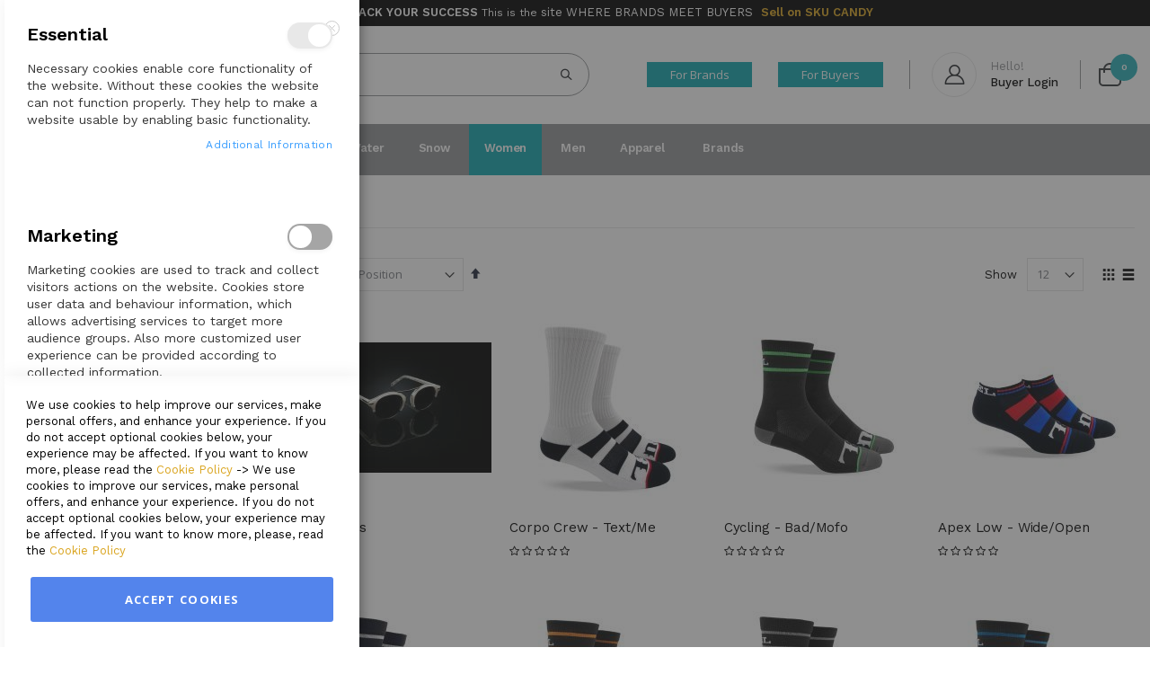

--- FILE ---
content_type: text/html; charset=UTF-8
request_url: https://www.skucandy.com/women.html
body_size: 26432
content:
<!doctype html>
<html lang="en">
    <head >
        <script>
    var BASE_URL = 'https\u003A\u002F\u002Fwww.skucandy.com\u002F';
    var require = {
        'baseUrl': 'https\u003A\u002F\u002Fwww.skucandy.com\u002Fstatic\u002Fversion20250404020538\u002Ffrontend\u002FOmnyfy\u002Fproject\u002Dcustomization\u002Fen_US'
    };</script>        <meta charset="utf-8"/>
<meta name="description" content="Welcome to SKU CANDY, the preferred platform for B2B wholesale buying and selling of world class Outdoor, Lifestyle and Sporting Goods Brands."/>
<meta name="keywords" content="B2B Platform, outdoor brands, lifestyle brands, sporting goods, sku candy, best test, tiki toss, games, campo tents, outdoor goods, outdoor life"/>
<meta name="robots" content="INDEX,FOLLOW"/>
<meta name="viewport" content="width=device-width, initial-scale=1, maximum-scale=1.0, user-scalable=no"/>
<meta name="format-detection" content="telephone=no"/>
<title></title>
<link  rel="stylesheet" type="text/css"  media="all" href="https://www.skucandy.com/static/version20250404020538/frontend/Omnyfy/project-customization/en_US/mage/calendar.min.css" />
<link  rel="stylesheet" type="text/css"  media="all" href="https://www.skucandy.com/static/version20250404020538/frontend/Omnyfy/project-customization/en_US/css/styles-m.min.css" />
<link  rel="stylesheet" type="text/css"  media="all" href="https://www.skucandy.com/static/version20250404020538/frontend/Omnyfy/project-customization/en_US/owl.carousel/assets/owl.carousel.min.css" />
<link  rel="stylesheet" type="text/css"  media="all" href="https://www.skucandy.com/static/version20250404020538/frontend/Omnyfy/project-customization/en_US/fancybox/css/jquery.fancybox.min.css" />
<link  rel="stylesheet" type="text/css"  media="all" href="https://www.skucandy.com/static/version20250404020538/frontend/Omnyfy/project-customization/en_US/icon-fonts/css/porto-icons-codes.min.css" />
<link  rel="stylesheet" type="text/css"  media="all" href="https://www.skucandy.com/static/version20250404020538/frontend/Omnyfy/project-customization/en_US/icon-fonts/css/animation.min.css" />
<link  rel="stylesheet" type="text/css"  media="all" href="https://www.skucandy.com/static/version20250404020538/frontend/Omnyfy/project-customization/en_US/font-awesome/css/font-awesome.min.css" />
<link  rel="stylesheet" type="text/css"  media="all" href="https://www.skucandy.com/static/version20250404020538/frontend/Omnyfy/project-customization/en_US/StripeIntegration_Payments/css/stripe_payments.min.css" />
<link  rel="stylesheet" type="text/css"  media="all" href="https://www.skucandy.com/static/version20250404020538/frontend/Omnyfy/project-customization/en_US/StripeIntegration_Payments/css/stripe_payments_elements.min.css" />
<link  rel="stylesheet" type="text/css"  media="all" href="https://www.skucandy.com/static/version20250404020538/frontend/Omnyfy/project-customization/en_US/StripeIntegration_Payments/css/paymentfont.min.css" />
<link  rel="stylesheet" type="text/css"  media="all" href="https://www.skucandy.com/static/version20250404020538/frontend/Omnyfy/project-customization/en_US/Amasty_Groupcat/js/fancybox/jquery.fancybox.min.css" />
<link  rel="stylesheet" type="text/css"  media="all" href="https://www.skucandy.com/static/version20250404020538/frontend/Omnyfy/project-customization/en_US/Magezon_Core/css/styles.min.css" />
<link  rel="stylesheet" type="text/css"  media="all" href="https://www.skucandy.com/static/version20250404020538/frontend/Omnyfy/project-customization/en_US/Magezon_Core/css/owlcarousel/owl.carousel.min.css" />
<link  rel="stylesheet" type="text/css"  media="all" href="https://www.skucandy.com/static/version20250404020538/frontend/Omnyfy/project-customization/en_US/Magezon_Core/css/animate.min.css" />
<link  rel="stylesheet" type="text/css"  media="all" href="https://www.skucandy.com/static/version20250404020538/frontend/Omnyfy/project-customization/en_US/Magezon_Core/css/fontawesome5.min.css" />
<link  rel="stylesheet" type="text/css"  media="all" href="https://www.skucandy.com/static/version20250404020538/frontend/Omnyfy/project-customization/en_US/Magezon_Core/css/mgz_font.min.css" />
<link  rel="stylesheet" type="text/css"  media="all" href="https://www.skucandy.com/static/version20250404020538/frontend/Omnyfy/project-customization/en_US/Magezon_Core/css/mgz_bootstrap.min.css" />
<link  rel="stylesheet" type="text/css"  media="all" href="https://www.skucandy.com/static/version20250404020538/frontend/Omnyfy/project-customization/en_US/Magezon_Builder/css/openiconic.min.css" />
<link  rel="stylesheet" type="text/css"  media="all" href="https://www.skucandy.com/static/version20250404020538/frontend/Omnyfy/project-customization/en_US/Magezon_Builder/css/styles.min.css" />
<link  rel="stylesheet" type="text/css"  media="all" href="https://www.skucandy.com/static/version20250404020538/frontend/Omnyfy/project-customization/en_US/Magezon_Builder/css/common.min.css" />
<link  rel="stylesheet" type="text/css"  media="all" href="https://www.skucandy.com/static/version20250404020538/frontend/Omnyfy/project-customization/en_US/Magezon_Newsletter/css/styles.min.css" />
<link  rel="stylesheet" type="text/css"  media="all" href="https://www.skucandy.com/static/version20250404020538/frontend/Omnyfy/project-customization/en_US/Magezon_Core/css/magnific.min.css" />
<link  rel="stylesheet" type="text/css"  media="all" href="https://www.skucandy.com/static/version20250404020538/frontend/Omnyfy/project-customization/en_US/Magezon_PageBuilder/css/styles.min.css" />
<link  rel="stylesheet" type="text/css"  media="all" href="https://www.skucandy.com/static/version20250404020538/frontend/Omnyfy/project-customization/en_US/Magezon_PageBuilder/vendor/photoswipe/photoswipe.min.css" />
<link  rel="stylesheet" type="text/css"  media="all" href="https://www.skucandy.com/static/version20250404020538/frontend/Omnyfy/project-customization/en_US/Magezon_PageBuilder/vendor/photoswipe/default-skin/default-skin.min.css" />
<link  rel="stylesheet" type="text/css"  media="all" href="https://www.skucandy.com/static/version20250404020538/frontend/Omnyfy/project-customization/en_US/Magezon_PageBuilder/vendor/blueimp/css/blueimp-gallery.min.css" />
<link  rel="stylesheet" type="text/css"  media="all" href="https://www.skucandy.com/static/version20250404020538/frontend/Omnyfy/project-customization/en_US/Magezon_PageBuilderIconBox/css/styles.min.css" />
<link  rel="stylesheet" type="text/css"  media="all" href="https://www.skucandy.com/static/version20250404020538/frontend/Omnyfy/project-customization/en_US/Magezon_Core/css/owlcarousel/owl.theme.default.min.css" />
<link  rel="stylesheet" type="text/css"  media="all" href="https://www.skucandy.com/static/version20250404020538/frontend/Omnyfy/project-customization/en_US/Magezon_Core/css/bootstrap/bootstrap-tiny.min.css" />
<link  rel="stylesheet" type="text/css"  media="all" href="https://www.skucandy.com/static/version20250404020538/frontend/Omnyfy/project-customization/en_US/Smartwave_Dailydeals/css/style.min.css" />
<link  rel="stylesheet" type="text/css"  media="all" href="https://www.skucandy.com/static/version20250404020538/frontend/Omnyfy/project-customization/en_US/WeltPixel_Quickview/css/magnific-popup.min.css" />
<link  rel="stylesheet" type="text/css"  media="all" href="https://www.skucandy.com/static/version20250404020538/frontend/Omnyfy/project-customization/en_US/Amasty_ShopbyBase/css/swiper.min.css" />
<link  rel="stylesheet" type="text/css"  media="all" href="https://www.skucandy.com/static/version20250404020538/frontend/Omnyfy/project-customization/en_US/Amasty_ShopbyBase/css/chosen/chosen.min.css" />
<link  rel="stylesheet" type="text/css"  media="screen and (min-width: 768px)" href="https://www.skucandy.com/static/version20250404020538/frontend/Omnyfy/project-customization/en_US/css/styles-l.min.css" />
<link  rel="stylesheet" type="text/css"  media="print" href="https://www.skucandy.com/static/version20250404020538/frontend/Omnyfy/project-customization/en_US/css/print.min.css" />
<link  rel="icon" type="image/x-icon" href="https://www.skucandy.com/static/version20250404020538/frontend/Omnyfy/project-customization/en_US/Magento_Theme/favicon.ico" />
<link  rel="shortcut icon" type="image/x-icon" href="https://www.skucandy.com/static/version20250404020538/frontend/Omnyfy/project-customization/en_US/Magento_Theme/favicon.ico" />
<script  type="text/javascript"  src="https://www.skucandy.com/static/version20250404020538/_cache/merged/79ee5e3efaddb70804eb523d6b7bc3a6.min.js"></script>
<link  rel="stylesheet" type="text/css" href="//fonts.googleapis.com/css?family=Shadows+Into+Light" />
<style>
@media only screen and (max-width: 768px) {
  .omnyfy-vendor-merchant-view .about-section .magezon-builder .mgz-element-column .mgz-element-inner,
  .omnyfy-vendor-merchant-view .about-section .magezon-builder .mgz-element-inner.gvvfr7a-s,
  .omnyfy-vendor-merchant-view .about-section .magezon-builder > .mgz-element > .mgz-element-inner {
      padding-right: 0 !important;
      padding-left: 0 !important;
      margin-right: 0 !important;
      margin-left: 0 !important;
  }
  .omnyfy-vendor-merchant-view .about-section .magezon-builder .mgz-element-column .mgz-element-inner  .mgz-element-tab,
  .omnyfy-vendor-merchant-view .about-section .t38g096,
  .omnyfy-vendor-merchant-view .about-section .wrx5t2l,
  .omnyfy-vendor-merchant-view .about-section .nq5n0jc,
  .omnyfy-vendor-merchant-view .about-section .lq59rkn,  
  .omnyfy-vendor-merchant-view .about-section .jl8k5cm,
  .omnyfy-vendor-merchant-view .about-section .addwj2l
  {
  padding: 15px 20px;
  }
}
@media only screen and (min-width: 769px) {
  .navigation .level0 > .level-top{
    pointer-events: none;
  }
  .navigation .level0 > .level-top[href*="vendorsearch"]{
    pointer-events: auto;
  }
}
</style>
<!-- Google tag (gtag.js) -->
<script async src="https://www.googletagmanager.com/gtag/js?id=G-VGL9VPSKPB"></script>
<script>
window.dataLayer = window.dataLayer || [];
function gtag(){dataLayer.push(arguments);}
gtag('js', new Date());

gtag('config', 'G-VGL9VPSKPB');
</script>        <link rel="stylesheet" href="//fonts.googleapis.com/css?family=Open+Sans%3A300%2C300italic%2C400%2C400italic%2C600%2C600italic%2C700%2C700italic%2C800%2C800italic&amp;v1&amp;subset=latin%2Clatin-ext" type="text/css" media="screen"/>
<link href="//fonts.googleapis.com/css?family=Oswald:300,400,700" rel="stylesheet">
<link href="//fonts.googleapis.com/css?family=Poppins:300,400,500,600,700" rel="stylesheet">
<link rel="stylesheet" href="//fonts.googleapis.com/css?family=Open+Sans%3A300%2C300italic%2C400%2C400italic%2C600%2C600italic%2C700%2C700italic%2C800%2C800italic&amp;v1&amp;subset=latin%2Clatin-ext" type="text/css" media="screen"/>
    <link rel="stylesheet" type="text/css" media="all" href="https://www.skucandy.com/media/porto/web/bootstrap/css/bootstrap.optimized.min.css">
    <link rel="stylesheet" type="text/css" media="all" href="https://www.skucandy.com/media/porto/web/css/animate.optimized.css">
<link rel="stylesheet" type="text/css" media="all" href="https://www.skucandy.com/media/porto/web/css/header/type23.css">
<link rel="stylesheet" type="text/css" media="all" href="https://www.skucandy.com/media/porto/web/css/custom.css">
<link rel="stylesheet" type="text/css" media="all" href="https://www.skucandy.com/media/porto/configed_css/design_default.css">
<link rel="stylesheet" type="text/css" media="all" href="https://www.skucandy.com/media/porto/configed_css/settings_default.css">
<script type="text/javascript">
var porto_config = {
    paths: {
        'parallax': 'js/jquery.parallax.min',
        'owlcarousel': 'owl.carousel/owl.carousel',
        'owlcarousel_thumbs': 'owl.carousel/owl.carousel2.thumbs',
        'imagesloaded': 'Smartwave_Porto/js/imagesloaded',
        'packery': 'Smartwave_Porto/js/packery.pkgd',
        'floatelement': 'js/jquery.floatelement'
    },
    shim: {
        'parallax': {
          deps: ['jquery']
        },
        'owlcarousel': {
          deps: ['jquery']
        },        
        'owlcarousel_thumbs': {
          deps: ['jquery','owlcarousel']
        },    
        'packery': {
          deps: ['jquery','imagesloaded']
        },
        'floatelement': {
          deps: ['jquery']
        }
    }
};

require.config(porto_config);
</script>
<script type="text/javascript">
require([
    'jquery'
], function ($) {
    $(document).ready(function(){
        $(".drop-menu > a").off("click").on("click", function(){
            if($(this).parent().children(".nav-sections").hasClass("visible")) {
                $(this).parent().children(".nav-sections").removeClass("visible");
                $(this).removeClass("active");
            }
            else {
                $(this).parent().children(".nav-sections").addClass("visible");
                $(this).addClass("active");
            }
        });
    });
    var scrolled = false;
    $(window).scroll(function(){
        if(!$('.page-header').hasClass('type10')) {
            if($(window).width()>=768){
                if(160<$(window).scrollTop() && !scrolled){
                    $('.page-header:not(.sticky-header)').css("height",$('.page-header:not(.sticky-header)').height()+'px');
                    $('.page-header').addClass("sticky-header");
                    scrolled = true;
                    if((!$(".page-header").hasClass("type12")) && (!$(".page-header").hasClass("type23")) && (!$(".page-header").hasClass("type25")) && (!$(".page-header").hasClass("type26"))) {
                        $('.page-header .minicart-wrapper').after('<div class="minicart-place hide"></div>');

                        if($(".page-header").hasClass("type2"))
                            $('.page-header .navigation').append($('header.page-header.type2 a.action.my-wishlist').detach());

                        var minicart = $('.page-header .minicart-wrapper').detach();
                        if($(".page-header").hasClass("type8"))
                            $('.page-header .menu-wrapper').append(minicart);
                        else
                            $('.page-header .navigation').append(minicart);
                        
                                            } else {
                                            }
                                    }
                if(160>=$(window).scrollTop() && scrolled){
                    $('.page-header.sticky-header').css("height",'auto');
                    $('.page-header').removeClass("sticky-header");
                    scrolled = false;
                    if((!$(".page-header").hasClass("type12")) && (!$(".page-header").hasClass("type23")) && (!$(".page-header").hasClass("type25")) && (!$(".page-header").hasClass("type26"))) {
                        var minicart;
                        if($(".page-header").hasClass("type8"))
                            minicart = $('.page-header .menu-wrapper .minicart-wrapper').detach();
                        else
                            minicart = $('.page-header .navigation .minicart-wrapper').detach();
                        $('.minicart-place').after(minicart);
                        $('.minicart-place').remove();
                        if($(".page-header").hasClass("type2"))
                            $('.page-header .block.block-search').before($('.page-header .navigation a.action.my-wishlist').detach());
                        $('.page-header .minicart-wrapper-moved').addClass("minicart-wrapper").removeClass("minicart-wrapper-moved").removeClass("hide");
                    }
                                    }
            }
        }
    });
});
</script>
<!-- BEGIN GOOGLE ANALYTICS CODE -->
<script type="text/x-magento-init">
{
    "*": {
        "Magento_GoogleAnalytics/js/google-analytics": {
            "isCookieRestrictionModeEnabled": 0,
            "currentWebsite": 1,
            "cookieName": "user_allowed_save_cookie",
            "ordersTrackingData": [],
            "pageTrackingData": {"optPageUrl":"","isAnonymizedIpActive":false,"accountId":"UA-187677745-1"}        }
    }
}
</script>
<!-- END GOOGLE ANALYTICS CODE -->
    <script type="text/x-magento-init">
        {
            "*": {
                "Magento_PageCache/js/form-key-provider": {}
            }
        }
    </script>
<style>
	@media (min-width: 1260px) {
		.magezon-builder .mgz-container {width: 1260px;}
	}
	</style>
<script>
	window.productmatrix = {"enabled":true,"displayOldPrice":false,"displayAvailableQty":true,"displayResetBtn":true,"displayViewmoreBtn":true};
</script><link rel="stylesheet" type="text/css" media="all" href="https://maxcdn.bootstrapcdn.com/font-awesome/latest/css/font-awesome.min.css"/>    </head>
    <body data-container="body"
          data-mage-init='{"loaderAjax": {}, "loader": { "icon": "https://www.skucandy.com/static/version20250404020538/frontend/Omnyfy/project-customization/en_US/images/loader-2.gif"}}'
        id="html-body" class="page-with-filter page-products categorypath-women category-women  layout-1140 wide mobile-sticky catalog-category-view page-layout-2columns-left">
        


<div id="cookie-status">
    The store will not work correctly in the case when cookies are disabled.</div>
<script type="text&#x2F;javascript">document.querySelector("#cookie-status").style.display = "none";</script>
<script type="text/x-magento-init">
    {
        "*": {
            "cookieStatus": {}
        }
    }
</script>

<script type="text/x-magento-init">
    {
        "*": {
            "mage/cookies": {
                "expires": null,
                "path": "\u002F",
                "domain": ".www.skucandy.com",
                "secure": false,
                "lifetime": "3600"
            }
        }
    }
</script>
    <noscript>
        <div class="message global noscript">
            <div class="content">
                <p>
                    <strong>JavaScript seems to be disabled in your browser.</strong>
                    <span>
                        For the best experience on our site, be sure to turn on Javascript in your browser.                    </span>
                </p>
            </div>
        </div>
    </noscript>

<script>
    window.cookiesConfig = window.cookiesConfig || {};
    window.cookiesConfig.secure = true;
</script><script>    require.config({
        map: {
            '*': {
                wysiwygAdapter: 'mage/adminhtml/wysiwyg/tiny_mce/tinymce4Adapter'
            }
        }
    });</script>
<script id="searchAutocompletePlaceholder" type="text/x-custom-template">
    <div class="mst-searchautocomplete__autocomplete">
        <div class="mst-searchautocomplete__spinner">
            <div class="spinner-item spinner-item-1"></div>
            <div class="spinner-item spinner-item-2"></div>
            <div class="spinner-item spinner-item-3"></div>
            <div class="spinner-item spinner-item-4"></div>
            <div class="spinner-item spinner-item-5"></div>
            <div class="spinner-item spinner-item-6"></div>
            <div class="spinner-item spinner-item-7"></div>
            <div class="spinner-item spinner-item-8"></div>
        </div>

        <div class="mst-searchautocomplete__close">&times;</div>
    </div>
</script>

<script id="searchAutocompleteWrapper" type="text/x-custom-template">
    <div class="mst-searchautocomplete__wrapper">
        <div data-bind="visible: result().noResults == false">
            <div data-bind="foreach: { data: result().indexes, as: 'index' }">
                <div data-bind="visible: index.totalItems, attr: {class: 'mst-searchautocomplete__index ' + index.identifier}">
                    <div class="mst-searchautocomplete__index-title">
                        <span data-bind="text: index.title"></span>
                        <span data-bind="visible: index.isShowTotals">
                            (<span data-bind="text: index.totalItems"></span>)
                        </span>
                    </div>

                    <ul data-bind="foreach: { data: index.items, as: 'item' }">
                        <li data-bind="
                            template: { name:index.identifier, data: item },
                            attr: {class: 'mst-searchautocomplete__item ' + index.identifier},
                            event: { mouseover: $parents[1].onMouseOver, mouseout: $parents[1].onMouseOut, mousedown: $parents[1].onClick },
                            css: {_active: $data.isActive}">
                        </li>
                    </ul>
                </div>
            </div>

            <div class="mst-searchautocomplete__show-all" data-bind="visible: result().urlAll && result().totalItems > 0">
                <a data-bind="attr: { href: result().urlAll }">
                    <span data-bind="text: result().textAll"></span>
                </a>
            </div>
        </div>

        <div class="mst-searchautocomplete__empty-result" data-bind="visible: result().noResults == true && !loading()">
            <span data-bind="text: result().textEmpty"></span>
        </div>
    </div>
</script>

<script id="popular" type="text/x-custom-template">
    <a class="title" data-bind="text: query"></a>
</script>

<script id="magento_search_query" type="text/x-custom-template">
    <a class="title" data-bind="text: query_text, attr: {href: url}, highlight"></a> <span class="num_results"
        data-bind="text: num_results"></span>
</script>

<script id="magento_catalog_product" type="text/x-custom-template">
    <!-- ko if: image -->
    <a rel="noreferrer" data-bind="attr: {href: url}">
        <div class="mst-product-image-wrapper"><img data-bind="attr: {src: image}"/></div>
    </a>
    <!-- /ko -->

    <div class="meta">
        <div class="title">
            <a rel="noreferrer" data-bind="html: name, attr: {href: url}, highlight"></a>

            <!-- ko if: sku -->
            <span class="sku" data-bind="text: sku, highlight"></span>
            <!-- /ko -->
        </div>

        <!-- ko if: description -->
        <div class="description" data-bind="text: description, highlight"></div>
        <!-- /ko -->

        <!-- ko if: rating -->
        <div data-bind="html: rating"></div>
        <!-- /ko -->

        <form data-role="tocart-form" class="to-cart"
              data-bind="visible: cart.visible, attr:{action: cart.params.action}, afterRender: $parents[2].afterRender"
              method="post">
            <input type="hidden" name="product" data-bind="value: cart.params.data.product">
            <input type="hidden" name="uenc" data-bind="value: cart.params.data.uenc">
            <input type="hidden" name="form_key" data-bind="value: $parents[2].form_key"/>
            <button type="submit" class="action tocart primary">
                <span data-bind="html: cart.label,event: { mousedown: $parents[2].onSubmit }"></span>
            </button>
        </form>
    </div>

    <div class="store">
        <div data-bind="html: price" class="price"></div>
    </div>
</script>

<script id="magento_catalog_categoryproduct" type="text/x-custom-template">
    <a class="title" data-bind="text: name, attr: {href: url}, highlight"></a>
</script>

<script id="magento_catalog_category" type="text/x-custom-template">
    <a class="title" data-bind="text: name, attr: {href: url}, highlight"></a>
</script>

<script id="magento_cms_page" type="text/x-custom-template">
    <a class="title" data-bind="text: name, attr: {href: url}, highlight"></a>
</script>

<script id="magento_catalog_attribute" type="text/x-custom-template">
    <a class="title" data-bind="text: name, attr: {href: url}, highlight"></a>
</script>

<script id="magento_catalog_attribute_2" type="text/x-custom-template">
    <a class="title" data-bind="text: name, attr: {href: url}, highlight"></a>
</script>

<script id="magento_catalog_attribute_3" type="text/x-custom-template">
    <a class="title" data-bind="text: name, attr: {href: url}, highlight"></a>
</script>

<script id="magento_catalog_attribute_4" type="text/x-custom-template">
    <a class="title" data-bind="text: name, attr: {href: url}, highlight"></a>
</script>

<script id="magento_catalog_attribute_5" type="text/x-custom-template">
    <a class="title" data-bind="text: name, attr: {href: url}, highlight"></a>
</script>

<script id="mirasvit_kb_article" type="text/x-custom-template">
    <a class="title" data-bind="text: name, attr: {href: url}, highlight"></a>
</script>

<script id="external_wordpress_post" type="text/x-custom-template">
    <a class="title" data-bind="text: name, attr: {href: url}, highlight"></a>
</script>

<script id="amasty_blog_post" type="text/x-custom-template">
    <a class="title" data-bind="text: name, attr: {href: url}, highlight"></a>
</script>

<script id="amasty_faq_question" type="text/x-custom-template">
    <a class="title" data-bind="text: name, attr: {href: url}, highlight"></a>
</script>

<script id="magefan_blog_post" type="text/x-custom-template">
    <a class="title" data-bind="text: name, attr: {href: url}, highlight"></a>
</script>

<script id="mageplaza_blog_post" type="text/x-custom-template">
    <a class="title" data-bind="text: name, attr: {href: url}, highlight"></a>
</script>

<script id="aheadworks_blog_post" type="text/x-custom-template">
    <a class="title" data-bind="text: name, attr: {href: url}, highlight"></a>
</script>

<script id="mirasvit_blog_post" type="text/x-custom-template">
    <a class="title" data-bind="text: name, attr: {href: url}, highlight"></a>
</script>

<script id="mirasvit_gry_registry" type="text/x-custom-template">
    <a class="title" data-bind="text: title, attr: {href: url}, highlight"></a>
    <p data-bind="text: name, highlight"></p>
</script>

<script id="ves_blog_post" type="text/x-custom-template">
    <a class="title" data-bind="text: name, attr: {href: url}, highlight"></a>
</script>

<script id="fishpig_glossary_word" type="text/x-custom-template">
    <a class="title" data-bind="text: name, attr: {href: url}, highlight"></a>
</script>

<script id="blackbird_contentmanager_content" type="text/x-custom-template">
    <a class="title" data-bind="text: name, attr: {href: url}, highlight"></a>
</script>
    <script>
        require([
                'jquery',
                'Mirasvit_SearchAutocomplete/js/autocomplete',
                'Mirasvit_SearchAutocomplete/js/typeahead'
            ], function ($, autocomplete, typeahead) {
                var selector = 'input#search, input#mobile_search, .minisearch input[type="text"]';

                $(document).ready(function () {
                    $('#search_mini_form').prop("minSearchLength", 10000);

                    var $input = $(selector);

                    $input.each(function (index, searchInput) {
                        
                        new autocomplete($(searchInput)).init({"query":"","priceFormat":{"pattern":"$%s","precision":2,"requiredPrecision":2,"decimalSymbol":".","groupSymbol":",","groupLength":3,"integerRequired":false},"minSearchLength":3,"url":"https:\/\/www.skucandy.com\/searchautocomplete\/ajax\/suggest\/","storeId":"1","delay":300,"layout":"1column","popularTitle":"Hot Searches","popularSearches":[],"isTypeaheadEnabled":false,"typeaheadUrl":"https:\/\/www.skucandy.com\/searchautocomplete\/ajax\/typeahead\/","minSuggestLength":2});
                    });
                });
            }
        );
    </script>

<div class="page-wrapper">

    <div class="container header-promo" style="background-color: #000; color: #fff; text-align: center; font-size: 12px;">
<div class="content"><i class="porto-icon-shipping" style="vertical-align: middle; font-size: 21px;"></i> <span class="porto-sicon-title" style="font-weight: 600; font-size: small;">FAST TRACK YOUR SUCCESS</span> <span> This is the <span style="font-size: small;">site WHERE BRANDS</span> <span style="font-size: small;">MEET BUYERS</span></span><strong><span style="font-size: small;"><a style="margin-left: 9px;" href="https://www.skucandy.com/sku-candy-freemium" target="_self">Sell on SKU CANDY</a></span></strong></div>
</div><header class="page-header type23 " >
    <div class="main-panel-top">
        <div class="container">
            <div class="main-panel-inner">
                <div class="panel wrapper">
                    <div class="panel header">
                                        <div class="switcher currency switcher-currency " id="switcher-currency">
        <strong class="label switcher-label"><span>Currency</span></strong>
        <div class="actions dropdown options switcher-options">
            <div class="action toggle switcher-trigger"
                 id="switcher-currency-trigger"
                 data-mage-init='{"dropdown":{}}'
                 data-toggle="dropdown"
                 data-trigger-keypress-button="true">
                <strong class="language-USD">
                    <span>USD - US Dollar</span>
                </strong>
            </div>
                        <ul class="dropdown switcher-dropdown" data-target="dropdown">
                                                            <li class="currency-EUR switcher-option">
                            <a href="#" data-post='{"action":"https:\/\/www.skucandy.com\/directory\/currency\/switch\/","data":{"currency":"EUR"}}'>EUR - Euro</a>
                        </li>
                                                                                <li class="currency-MXN switcher-option">
                            <a href="#" data-post='{"action":"https:\/\/www.skucandy.com\/directory\/currency\/switch\/","data":{"currency":"MXN"}}'>MXN - Mexican Peso</a>
                        </li>
                                                                                    </ul>
                    </div>
    </div>
                                                <a class="action skip contentarea"
   href="#contentarea">
    <span>
        Skip to Content    </span>
</a>
                        <ul class="header links">    <li class="greet welcome" data-bind="scope: 'customer'">
        <!-- ko if: customer().fullname  -->
        <span class="logged-in"
              data-bind="text: new String('Welcome, %1!').replace('%1', customer().fullname)">
        </span>
        <!-- /ko -->
        <!-- ko ifnot: customer().fullname  -->
        <span class="not-logged-in"
              data-bind='html:"Default welcome msg!"'></span>
                <!-- /ko -->
    </li>
    <script type="text/x-magento-init">
    {
        "*": {
            "Magento_Ui/js/core/app": {
                "components": {
                    "customer": {
                        "component": "Magento_Customer/js/view/customer"
                    }
                }
            }
        }
    }
    </script>
<li class="mobile-user-register"><a href="https://www.skucandy.com/for-brands-page">For Brands</a></li>
<li class="mobile-user-register"><a href="https://www.skucandy.com/for-buyers-page">For Buyers</a></li>

<li class="item link compare hide" data-bind="scope: 'compareProducts'" data-role="compare-products-link">
    <a class="action compare" title="Compare Products"
       data-bind="attr: {'href': compareProducts().listUrl}, css: {'': !compareProducts().count}"
    >
    	<em class="porto-icon-chart hidden-xs"></em>
        Compare        (<span class="counter qty" data-bind="text: compareProducts().countCaption"></span>)
    </a>
</li>
<script type="text/x-magento-init">
{"[data-role=compare-products-link]": {"Magento_Ui/js/core/app": {"components":{"compareProducts":{"component":"Magento_Catalog\/js\/view\/compare-products"}}}}}
</script>
<li class="nav item"><a href="https://www.skucandy.com/knowledge-base/">FAQ</a></li><li class="authorization-link Sign In" data-label="or">
    <a href="https://www.skucandy.com/customer/account/login/referer/aHR0cHM6Ly93d3cuc2t1Y2FuZHkuY29tL3dvbWVuLmh0bWw%2C/">
        Sign In    </a>
</li>
<li><a href="https://www.skucandy.com/customer/account/create/" id="idOdqkms0Z" >Create an Account</a></li></ul>                    </div>
                </div>
            </div>
        </div>
    </div>
    <div class="header content">
        <span data-action="toggle-nav" class="action nav-toggle"><span>Toggle Nav</span></span>
            <a class="logo" href="https://www.skucandy.com/" title="">
        <img src="https://www.skucandy.com/media/logo/stores/1/SKU_CANDY_Logo_cut.png"
             alt=""
             width="170"                     />
    </a>
        <div class="header-main-right">
            <div class="search-area">
                <a href="javascript:void(0)" class="search-toggle-icon"><i class="porto-icon-search"></i><span>Search</a>
                <div class="block block-search">
    <div class="block block-title"><strong>Search</strong></div>
    <div class="block block-content">
        <form class="form minisearch" id="search_mini_form" action="https://www.skucandy.com/catalogsearch/result/" method="get">
            <div class="field search">
                <label class="label" for="search" data-role="minisearch-label">
                    <span>Search</span>
                </label>
                <div class="control">
                    <input id="search"
                           data-mage-init='{"quickSearch":{
                                "formSelector":"#search_mini_form",
                                "url":"https://www.skucandy.com/search/ajax/suggest/",
                                "destinationSelector":"#search_autocomplete"}
                           }'
                           type="text"
                           name="q"
                           value=""
                           placeholder="Search..."
                           class="input-text"
                           maxlength="128"
                           role="combobox"
                           aria-haspopup="false"
                           aria-autocomplete="both"
                           autocomplete="off"/>
                    <div id="search_autocomplete" class="search-autocomplete"></div>
                    <div class="nested">
    <a class="action advanced" href="https://www.skucandy.com/catalogsearch/advanced/" data-action="advanced-search">
        Advanced Search    </a>
</div>
                </div>
            </div>
            <div class="actions">
                <button type="submit"
                        title="Search"
                        class="action search">
                    <span>Search</span>
                </button>
            </div>
        </form>
    </div>
</div>
            </div>
            <div class="custom-block"><div class="header-link" style="display: inline-block; vertical-align: middle;"><a href="https://www.skucandy.com/for-brands-request-demo/"><button style="height: 28px; line-height: 28px; min-width: 117px; margin-right: 20px;">For Brands</button></a></div>
<div class="header-link" style="display: inline-block; vertical-align: middle;"><a href="https://www.skucandy.com/for-buyers-get-in-touch/"><button style="height: 28px; line-height: 28px; min-width: 117px;">For Buyers</button></a></div>
<p><span class="separator"></span> <a class="header-link" title="My Account" href="https://www.skucandy.com/customer/account/"><i class="porto-new-icon-user-2"></i><span>Hello!<br /><b>Buyer Login</b></span> </a> <span class="separator"></span></p></div>            <a href="https://www.skucandy.com/wishlist" class="action my-wishlist" title="My Wish List" role="button"><i class="porto-icon-heart-empty"></i></a>
            
<div data-block="minicart" class="minicart-wrapper">
    <a class="action showcart" href="https://www.skucandy.com/checkout/cart/"
       data-bind="scope: 'minicart_content'">
        <span class="text">Cart</span>
        <span class="counter qty empty"
              data-bind="css: { empty: !!getCartParam('summary_count') == false }, blockLoader: isLoading">
            <span class="counter-number">
            <!-- ko if: getCartParam('summary_count') --><!-- ko text: getCartParam('summary_count') --><!-- /ko --><!-- /ko -->
            <!-- ko ifnot: getCartParam('summary_count') -->0<!-- /ko -->
            </span>
            <span class="counter-label">
                <!-- ko i18n: 'items' --><!-- /ko -->
            </span>
        </span>
    </a>
            <div class="block block-minicart empty"
             data-role="dropdownDialog"
             data-mage-init='{"dropdownDialog":{
                "appendTo":"[data-block=minicart]",
                "triggerTarget":".showcart",
                "timeout": "2000",
                "closeOnMouseLeave": false,
                "closeOnEscape": true,
                "triggerClass":"active",
                "parentClass":"active",
                "buttons":[]}}'>
            <div id="minicart-content-wrapper" data-bind="scope: 'minicart_content'">
                <!-- ko template: getTemplate() --><!-- /ko -->
            </div>
        </div>
        <script>
        window.checkout = {"shoppingCartUrl":"https:\/\/www.skucandy.com\/checkout\/cart\/","checkoutUrl":"https:\/\/www.skucandy.com\/checkout\/","updateItemQtyUrl":"https:\/\/www.skucandy.com\/checkout\/sidebar\/updateItemQty\/","removeItemUrl":"https:\/\/www.skucandy.com\/checkout\/sidebar\/removeItem\/","imageTemplate":"Magento_Catalog\/product\/image_with_borders","baseUrl":"https:\/\/www.skucandy.com\/","minicartMaxItemsVisible":5,"websiteId":"1","maxItemsToDisplay":10,"storeId":"1","storeGroupId":"1","customerLoginUrl":"https:\/\/www.skucandy.com\/customer\/account\/login\/referer\/aHR0cHM6Ly93d3cuc2t1Y2FuZHkuY29tL3dvbWVuLmh0bWw%2C\/","isRedirectRequired":false,"autocomplete":"off","captcha":{"user_login":{"isCaseSensitive":false,"imageHeight":50,"imageSrc":"","refreshUrl":"https:\/\/www.skucandy.com\/captcha\/refresh\/","isRequired":false,"timestamp":1769073701}}};
    </script>
    <script type="text/x-magento-init">
    {
        "[data-block='minicart']": {
            "Magento_Ui/js/core/app": {"components":{"minicart_content":{"children":{"subtotal.container":{"children":{"subtotal":{"children":{"subtotal.totals":{"config":{"display_cart_subtotal_incl_tax":0,"display_cart_subtotal_excl_tax":1,"template":"Magento_Tax\/checkout\/minicart\/subtotal\/totals"},"children":{"subtotal.totals.msrp":{"component":"Magento_Msrp\/js\/view\/checkout\/minicart\/subtotal\/totals","config":{"displayArea":"minicart-subtotal-hidden","template":"Magento_Msrp\/checkout\/minicart\/subtotal\/totals"}}},"component":"Magento_Tax\/js\/view\/checkout\/minicart\/subtotal\/totals"}},"component":"uiComponent","config":{"template":"Magento_Checkout\/minicart\/subtotal"}}},"component":"uiComponent","config":{"displayArea":"subtotalContainer"}},"item.renderer":{"component":"Magento_Checkout\/js\/view\/cart-item-renderer","config":{"displayArea":"defaultRenderer","template":"Magento_Checkout\/minicart\/item\/default"},"children":{"item.image":{"component":"Magento_Catalog\/js\/view\/image","config":{"template":"Magento_Catalog\/product\/image","displayArea":"itemImage"}},"checkout.cart.item.price.sidebar":{"component":"uiComponent","config":{"template":"Magento_Checkout\/minicart\/item\/price","displayArea":"priceSidebar"}}}},"extra_info":{"component":"uiComponent","config":{"displayArea":"extraInfo"}},"promotion":{"component":"uiComponent","config":{"displayArea":"promotion"}}},"config":{"itemRenderer":{"default":"defaultRenderer","simple":"defaultRenderer","virtual":"defaultRenderer"},"template":"Magento_Checkout\/minicart\/content"},"component":"Magento_Checkout\/js\/view\/minicart"}},"types":[]}        },
        "*": {
            "Magento_Ui/js/block-loader": "https://www.skucandy.com/static/version20250404020538/frontend/Omnyfy/project-customization/en_US/images/loader-1.gif"
        }
    }
    </script>
</div>


        </div>
    </div>
        <div class="sections nav-sections">
                <div class="section-items nav-sections-items"
             data-mage-init='{"tabs":{"openedState":"active"}}'>
                                            <div class="section-item-title nav-sections-item-title"
                     data-role="collapsible">
                    <a class="nav-sections-item-switch"
                       data-toggle="switch" href="#store.menu">
                        Menu                    </a>
                </div>
                <div class="section-item-content nav-sections-item-content"
                     id="store.menu"
                     data-role="content">
                    
<nav class="navigation" data-action="navigation">
    <ul data-mage-init='{"menu":{"responsive":true, "expanded":true, "position":{"my":"left top","at":"left bottom"}}}'>
        <li  class="level0 nav-1 category-item first level-top parent"><a href="https://www.skucandy.com/hike-camp.html"  class="level-top" ><span>Hike | Camp</span></a><ul class="level0 submenu"><li  class="level1 nav-1-1 category-item first parent"><a href="https://www.skucandy.com/hike-camp/backpacks.html" ><span>Backpacks</span></a><ul class="level1 submenu"><li  class="level2 nav-1-1-1 category-item first"><a href="https://www.skucandy.com/hike-camp/backpacks/backpacking-packs.html" ><span>Backpacking Packs</span></a></li><li  class="level2 nav-1-1-2 category-item"><a href="https://www.skucandy.com/hike-camp/backpacks/daypacks.html" ><span>Daypacks</span></a></li><li  class="level2 nav-1-1-3 category-item"><a href="https://www.skucandy.com/hike-camp/backpacks/hiking-packs.html" ><span>Hiking Packs</span></a></li><li  class="level2 nav-1-1-4 category-item"><a href="https://www.skucandy.com/hike-camp/backpacks/hydration-packs.html" ><span>Hydration Packs</span></a></li><li  class="level2 nav-1-1-5 category-item last"><a href="https://www.skucandy.com/hike-camp/backpacks/fanny-packs.html" ><span>Fanny Packs</span></a></li></ul></li><li  class="level1 nav-1-2 category-item parent"><a href="https://www.skucandy.com/hike-camp/tents.html" ><span>Tents</span></a><ul class="level1 submenu"><li  class="level2 nav-1-2-1 category-item first last"><a href="https://www.skucandy.com/hike-camp/tents/camping-tents.html" ><span>Camping Tents</span></a></li></ul></li><li  class="level1 nav-1-3 category-item parent"><a href="https://www.skucandy.com/hike-camp/sleeping-bags.html" ><span>Sleeping Bags</span></a><ul class="level1 submenu"><li  class="level2 nav-1-3-1 category-item first"><a href="https://www.skucandy.com/hike-camp/sleeping-bags/summer.html" ><span>Summer</span></a></li><li  class="level2 nav-1-3-2 category-item"><a href="https://www.skucandy.com/hike-camp/sleeping-bags/three-season.html" ><span>Three-Season</span></a></li><li  class="level2 nav-1-3-3 category-item"><a href="https://www.skucandy.com/hike-camp/sleeping-bags/sheets-liners.html" ><span>Blankets / Sheets / Liners</span></a></li><li  class="level2 nav-1-3-4 category-item last"><a href="https://www.skucandy.com/hike-camp/sleeping-bags/sleeping-pads.html" ><span>Sleeping Pads</span></a></li></ul></li><li  class="level1 nav-1-4 category-item parent"><a href="https://www.skucandy.com/hike-camp/pets-gear.html" ><span>Pets</span></a><ul class="level1 submenu"><li  class="level2 nav-1-4-1 category-item first"><a href="https://www.skucandy.com/hike-camp/pets-gear/knot-a-hitch-dog-tether-system.html" ><span>Leashes</span></a></li><li  class="level2 nav-1-4-2 category-item"><a href="https://www.skucandy.com/hike-camp/pets-gear/collars.html" ><span>Collars</span></a></li><li  class="level2 nav-1-4-3 category-item"><a href="https://www.skucandy.com/hike-camp/pets-gear/harness.html" ><span>Harness</span></a></li><li  class="level2 nav-1-4-4 category-item"><a href="https://www.skucandy.com/hike-camp/pets-gear/day-pack.html" ><span>Packs</span></a></li><li  class="level2 nav-1-4-5 category-item"><a href="https://www.skucandy.com/hike-camp/pets-gear/bowls-food-storage.html" ><span>Bowls / Food Storage</span></a></li><li  class="level2 nav-1-4-6 category-item"><a href="https://www.skucandy.com/hike-camp/pets-gear/pet-hydration.html" ><span>Pet Hydration</span></a></li><li  class="level2 nav-1-4-7 category-item"><a href="https://www.skucandy.com/hike-camp/pets-gear/miscellaneous.html" ><span>Miscellaneous</span></a></li><li  class="level2 nav-1-4-8 category-item"><a href="https://www.skucandy.com/hike-camp/pets-gear/pet-food-treats.html" ><span>Pet Food &amp; Treats</span></a></li><li  class="level2 nav-1-4-9 category-item last"><a href="https://www.skucandy.com/hike-camp/pets-gear/grooming-products.html" ><span>Grooming</span></a></li></ul></li><li  class="level1 nav-1-5 category-item parent"><a href="https://www.skucandy.com/hike-camp/camp-kitchen.html" ><span>Camp Kitchen</span></a><ul class="level1 submenu"><li  class="level2 nav-1-5-1 category-item first"><a href="https://www.skucandy.com/hike-camp/camp-kitchen/stoves-grills.html" ><span>Stoves / Grills</span></a></li><li  class="level2 nav-1-5-2 category-item"><a href="https://www.skucandy.com/hike-camp/camp-kitchen/camp-cookware.html" ><span>Camp Cookware</span></a></li><li  class="level2 nav-1-5-3 category-item"><a href="https://www.skucandy.com/hike-camp/camp-kitchen/camp-dinnerware.html" ><span>Camp Dinnerware</span></a></li><li  class="level2 nav-1-5-4 category-item"><a href="https://www.skucandy.com/hike-camp/camp-kitchen/glasses-cups-mugs.html" ><span>Camp Drinkware</span></a></li><li  class="level2 nav-1-5-5 category-item"><a href="https://www.skucandy.com/hike-camp/camp-kitchen/camping-utensils.html" ><span>Camping Utensils</span></a></li><li  class="level2 nav-1-5-6 category-item"><a href="https://www.skucandy.com/hike-camp/camp-kitchen/coffee-tea.html" ><span>Coffee / Tea</span></a></li><li  class="level2 nav-1-5-7 category-item"><a href="https://www.skucandy.com/hike-camp/camp-kitchen/water-bottles.html" ><span>Water Bottles</span></a></li><li  class="level2 nav-1-5-8 category-item"><a href="https://www.skucandy.com/hike-camp/camp-kitchen/coolers.html" ><span>Coolers</span></a></li><li  class="level2 nav-1-5-9 category-item"><a href="https://www.skucandy.com/hike-camp/camp-kitchen/food.html" ><span>Food</span></a></li><li  class="level2 nav-1-5-10 category-item last"><a href="https://www.skucandy.com/hike-camp/camp-kitchen/food-storage.html" ><span>Food Storage</span></a></li></ul></li><li  class="level1 nav-1-6 category-item parent"><a href="https://www.skucandy.com/hike-camp/gadgets.html" ><span>Gadgets</span></a><ul class="level1 submenu"><li  class="level2 nav-1-6-1 category-item first"><a href="https://www.skucandy.com/hike-camp/gadgets/knives.html" ><span>Knives</span></a></li><li  class="level2 nav-1-6-2 category-item"><a href="https://www.skucandy.com/hike-camp/gadgets/multi-tools.html" ><span>Multi-Tools</span></a></li><li  class="level2 nav-1-6-3 category-item last"><a href="https://www.skucandy.com/hike-camp/gadgets/camp-tools.html" ><span>Camp Tools</span></a></li></ul></li><li  class="level1 nav-1-7 category-item parent"><a href="https://www.skucandy.com/hike-camp/camp-furniture.html" ><span>Camp Furniture</span></a><ul class="level1 submenu"><li  class="level2 nav-1-7-1 category-item first last"><a href="https://www.skucandy.com/hike-camp/camp-furniture/hammocks.html" ><span>Hammocks</span></a></li></ul></li><li  class="level1 nav-1-8 category-item parent"><a href="https://www.skucandy.com/hike-camp/clothing.html" ><span>Clothing</span></a><ul class="level1 submenu"><li  class="level2 nav-1-8-1 category-item first"><a href="https://www.skucandy.com/hike-camp/clothing/men-s.html" ><span>Men&#039;s</span></a></li><li  class="level2 nav-1-8-2 category-item"><a href="https://www.skucandy.com/hike-camp/clothing/women-s.html" ><span>Women&#039;s</span></a></li><li  class="level2 nav-1-8-3 category-item last"><a href="https://www.skucandy.com/hike-camp/clothing/head-wear.html" ><span>Headwear</span></a></li></ul></li><li  class="level1 nav-1-9 category-item parent"><a href="https://www.skucandy.com/hike-camp/accessories.html" ><span>Accessories</span></a><ul class="level1 submenu"><li  class="level2 nav-1-9-1 category-item first"><a href="https://www.skucandy.com/hike-camp/accessories/sunglasses.html" ><span>Sunglasses</span></a></li><li  class="level2 nav-1-9-2 category-item"><a href="https://www.skucandy.com/hike-camp/accessories/ointments-bug-sprays.html" ><span>Ointments / Bug Sprays</span></a></li><li  class="level2 nav-1-9-3 category-item"><a href="https://www.skucandy.com/hike-camp/accessories/sun-protection.html" ><span>Sun Protection</span></a></li><li  class="level2 nav-1-9-4 category-item last"><a href="https://www.skucandy.com/hike-camp/accessories/towels.html" ><span>Towels</span></a></li></ul></li><li  class="level1 nav-1-10 category-item last parent"><a href="https://www.skucandy.com/hike-camp/camp-fun-games.html" ><span>Camp Fun &amp; Games</span></a><ul class="level1 submenu"><li  class="level2 nav-1-10-1 category-item first last"><a href="https://www.skucandy.com/hike-camp/camp-fun-games/camp-games.html" ><span>Camp Games</span></a></li></ul></li></ul></li><li  class="level0 nav-2 category-item level-top parent"><a href="https://www.skucandy.com/lifestyles.html"  class="level-top" ><span>Lifestyle</span></a><ul class="level0 submenu"><li  class="level1 nav-2-1 category-item first parent"><a href="https://www.skucandy.com/lifestyles/yoga.html" ><span>Yoga</span></a><ul class="level1 submenu"><li  class="level2 nav-2-1-1 category-item first last"><a href="https://www.skucandy.com/lifestyles/yoga/towels.html" ><span>Towels</span></a></li></ul></li><li  class="level1 nav-2-2 category-item parent"><a href="https://www.skucandy.com/lifestyles/women-s-running.html" ><span>Women&#039;s Running</span></a><ul class="level1 submenu"><li  class="level2 nav-2-2-1 category-item first"><a href="https://www.skucandy.com/lifestyles/women-s-running/trail-running.html" ><span>Trail-Running</span></a></li><li  class="level2 nav-2-2-2 category-item"><a href="https://www.skucandy.com/lifestyles/women-s-running/jackets.html" ><span>Jackets</span></a></li><li  class="level2 nav-2-2-3 category-item"><a href="https://www.skucandy.com/lifestyles/women-s-running/shorts.html" ><span>Shorts</span></a></li><li  class="level2 nav-2-2-4 category-item last"><a href="https://www.skucandy.com/lifestyles/women-s-running/pants-tights.html" ><span>Pants &amp; Tights</span></a></li></ul></li><li  class="level1 nav-2-3 category-item parent"><a href="https://www.skucandy.com/lifestyles/fitness-accessories.html" ><span>Fitness Accessories</span></a><ul class="level1 submenu"><li  class="level2 nav-2-3-1 category-item first"><a href="https://www.skucandy.com/lifestyles/fitness-accessories/energy-food-and-drinks.html" ><span>Energy Food &amp; Drinks</span></a></li><li  class="level2 nav-2-3-2 category-item"><a href="https://www.skucandy.com/lifestyles/fitness-accessories/water-bottles.html" ><span>Water Bottles</span></a></li><li  class="level2 nav-2-3-3 category-item"><a href="https://www.skucandy.com/lifestyles/fitness-accessories/gym-bags.html" ><span>Gym Bags</span></a></li><li  class="level2 nav-2-3-4 category-item last"><a href="https://www.skucandy.com/lifestyles/fitness-accessories/nutritional-supplements.html" ><span>Nutritional Supplements</span></a></li></ul></li><li  class="level1 nav-2-4 category-item parent"><a href="https://www.skucandy.com/lifestyles/travel.html" ><span>Travel</span></a><ul class="level1 submenu"><li  class="level2 nav-2-4-1 category-item first"><a href="https://www.skucandy.com/lifestyles/travel/luggage.html" ><span>Luggage</span></a></li><li  class="level2 nav-2-4-2 category-item"><a href="https://www.skucandy.com/lifestyles/travel/day-bags.html" ><span>Backpacks &amp; Day Bags</span></a></li><li  class="level2 nav-2-4-3 category-item last"><a href="https://www.skucandy.com/lifestyles/travel/electronics-bags-cases.html" ><span>Electronics Bags &amp; Cases</span></a></li></ul></li><li  class="level1 nav-2-5 category-item parent"><a href="https://www.skucandy.com/lifestyles/pets.html" ><span>Pets</span></a><ul class="level1 submenu"><li  class="level2 nav-2-5-1 category-item first"><a href="https://www.skucandy.com/lifestyles/pets/leashes.html" ><span>Leashes</span></a></li><li  class="level2 nav-2-5-2 category-item"><a href="https://www.skucandy.com/lifestyles/pets/collars.html" ><span>Collars</span></a></li><li  class="level2 nav-2-5-3 category-item"><a href="https://www.skucandy.com/lifestyles/pets/harnesses.html" ><span>Harnesses</span></a></li><li  class="level2 nav-2-5-4 category-item"><a href="https://www.skucandy.com/lifestyles/pets/packs.html" ><span>Packs</span></a></li><li  class="level2 nav-2-5-5 category-item"><a href="https://www.skucandy.com/lifestyles/pets/bowls-food-storage.html" ><span>Bowls / Food Storage</span></a></li><li  class="level2 nav-2-5-6 category-item"><a href="https://www.skucandy.com/lifestyles/pets/pet-hydration.html" ><span>Pet Hydration</span></a></li><li  class="level2 nav-2-5-7 category-item"><a href="https://www.skucandy.com/lifestyles/pets/miscellaneous.html" ><span>Miscellaneous</span></a></li><li  class="level2 nav-2-5-8 category-item"><a href="https://www.skucandy.com/lifestyles/pets/pet-food-treats.html" ><span>Pet Food &amp; Treats</span></a></li><li  class="level2 nav-2-5-9 category-item last"><a href="https://www.skucandy.com/lifestyles/pets/grooming.html" ><span>Grooming</span></a></li></ul></li><li  class="level1 nav-2-6 category-item parent"><a href="https://www.skucandy.com/lifestyles/footwear.html" ><span>Men&#039;s Running</span></a><ul class="level1 submenu"><li  class="level2 nav-2-6-1 category-item first"><a href="https://www.skucandy.com/lifestyles/footwear/trail-running.html" ><span>Trail-Running</span></a></li><li  class="level2 nav-2-6-2 category-item"><a href="https://www.skucandy.com/lifestyles/footwear/jackets.html" ><span>Jackets</span></a></li><li  class="level2 nav-2-6-3 category-item last"><a href="https://www.skucandy.com/lifestyles/footwear/shorts.html" ><span>Shorts</span></a></li></ul></li><li  class="level1 nav-2-7 category-item parent"><a href="https://www.skucandy.com/lifestyles/travel-accessories.html" ><span>Travel Accessories</span></a><ul class="level1 submenu"><li  class="level2 nav-2-7-1 category-item first"><a href="https://www.skucandy.com/lifestyles/travel-accessories/pillows-sleeping.html" ><span>Blankets &amp; Sleeping</span></a></li><li  class="level2 nav-2-7-2 category-item"><a href="https://www.skucandy.com/lifestyles/travel-accessories/hammocks.html" ><span>Hammocks</span></a></li><li  class="level2 nav-2-7-3 category-item"><a href="https://www.skucandy.com/lifestyles/travel-accessories/toiletry-bags.html" ><span>Toiletry Bags</span></a></li><li  class="level2 nav-2-7-4 category-item last"><a href="https://www.skucandy.com/lifestyles/travel-accessories/travel-mugs.html" ><span>Travel Mugs</span></a></li></ul></li><li  class="level1 nav-2-8 category-item parent"><a href="https://www.skucandy.com/lifestyles/accessories.html" ><span>Accessories</span></a><ul class="level1 submenu"><li  class="level2 nav-2-8-1 category-item first"><a href="https://www.skucandy.com/lifestyles/accessories/sunglasses.html" ><span>Sunglasses</span></a></li><li  class="level2 nav-2-8-2 category-item"><a href="https://www.skucandy.com/lifestyles/accessories/headwear.html" ><span>Headwear</span></a></li><li  class="level2 nav-2-8-3 category-item"><a href="https://www.skucandy.com/lifestyles/accessories/emergency-kits.html" ><span>Emergency / Kits</span></a></li><li  class="level2 nav-2-8-4 category-item"><a href="https://www.skucandy.com/lifestyles/accessories/toiletries.html" ><span>Toiletries</span></a></li><li  class="level2 nav-2-8-5 category-item"><a href="https://www.skucandy.com/lifestyles/accessories/ointments-bug-sprays.html" ><span>Ointments / Bug Sprays</span></a></li><li  class="level2 nav-2-8-6 category-item"><a href="https://www.skucandy.com/lifestyles/accessories/sun-protection.html" ><span>Sun Protection</span></a></li><li  class="level2 nav-2-8-7 category-item"><a href="https://www.skucandy.com/lifestyles/accessories/bags-gym-fanny-packs.html" ><span>Bags / Gym / Fanny Packs</span></a></li><li  class="level2 nav-2-8-8 category-item last"><a href="https://www.skucandy.com/lifestyles/accessories/towels.html" ><span>Towels</span></a></li></ul></li><li  class="level1 nav-2-9 category-item last parent"><a href="https://www.skucandy.com/lifestyles/games.html" ><span>Games</span></a><ul class="level1 submenu"><li  class="level2 nav-2-9-1 category-item first"><a href="https://www.skucandy.com/lifestyles/games/beach-games.html" ><span>Beach Games</span></a></li><li  class="level2 nav-2-9-2 category-item"><a href="https://www.skucandy.com/lifestyles/games/travel-games.html" ><span>Travel Games</span></a></li><li  class="level2 nav-2-9-3 category-item"><a href="https://www.skucandy.com/lifestyles/games/portable-games.html" ><span>Pool Games</span></a></li><li  class="level2 nav-2-9-4 category-item last"><a href="https://www.skucandy.com/lifestyles/games/pickleball.html" ><span>Pickleball</span></a></li></ul></li></ul></li><li  class="level0 nav-3 category-item level-top parent"><a href="https://www.skucandy.com/cycle.html"  class="level-top" ><span>Cycle</span></a><ul class="level0 submenu"><li  class="level1 nav-3-1 category-item first parent"><a href="https://www.skucandy.com/cycle/cycling-apparel.html" ><span>Apparel</span></a><ul class="level1 submenu"><li  class="level2 nav-3-1-1 category-item first"><a href="https://www.skucandy.com/cycle/cycling-apparel/socks.html" ><span>Socks</span></a></li><li  class="level2 nav-3-1-2 category-item"><a href="https://www.skucandy.com/cycle/cycling-apparel/gloves.html" ><span>Gloves</span></a></li><li  class="level2 nav-3-1-3 category-item"><a href="https://www.skucandy.com/cycle/cycling-apparel/sunglasses-goggles.html" ><span>Sunglasses / Goggles</span></a></li><li  class="level2 nav-3-1-4 category-item"><a href="https://www.skucandy.com/cycle/cycling-apparel/helmets.html" ><span>Helmets / Helmet Bags</span></a></li><li  class="level2 nav-3-1-5 category-item last"><a href="https://www.skucandy.com/cycle/cycling-apparel/pants-shorts.html" ><span>Pants/Shorts</span></a></li></ul></li><li  class="level1 nav-3-2 category-item parent"><a href="https://www.skucandy.com/lifestyles/accessories/cycle/accessories.html" ><span>Accessories</span></a><ul class="level1 submenu"><li  class="level2 nav-3-2-1 category-item first last"><a href="https://www.skucandy.com/cycle/accessories/tailgate-pads.html" ><span>Tailgate Pads</span></a></li></ul></li><li  class="level1 nav-3-3 category-item last parent"><a href="https://www.skucandy.com/cycle/bike-components.html" ><span>Components</span></a><ul class="level1 submenu"><li  class="level2 nav-3-3-1 category-item first last"><a href="https://www.skucandy.com/cycle/bike-components/frame-protectors.html" ><span>Frame Protectors</span></a></li></ul></li></ul></li><li  class="level0 nav-4 category-item level-top parent"><a href="https://www.skucandy.com/climb.html"  class="level-top" ><span>Climb</span></a><ul class="level0 submenu"><li  class="level1 nav-4-1 category-item first parent"><a href="https://www.skucandy.com/climb/climbing-clothing.html" ><span>Climbing Clothing</span></a><ul class="level1 submenu"><li  class="level2 nav-4-1-1 category-item first last"><a href="https://www.skucandy.com/climb/climbing-clothing/bottoms.html" ><span>Bottoms</span></a></li></ul></li><li  class="level1 nav-4-2 category-item last parent"><a href="https://www.skucandy.com/climb/accessories.html" ><span>Accessories</span></a><ul class="level1 submenu"><li  class="level2 nav-4-2-1 category-item first last"><a href="https://www.skucandy.com/climb/accessories/chalk-bag.html" ><span>Chalk Bag</span></a></li></ul></li></ul></li><li  class="level0 nav-5 category-item level-top parent"><a href="https://www.skucandy.com/water.html"  class="level-top" ><span>Water</span></a><ul class="level0 submenu"><li  class="level1 nav-5-1 category-item first parent"><a href="https://www.skucandy.com/water/surfing.html" ><span>Surfing</span></a><ul class="level1 submenu"><li  class="level2 nav-5-1-1 category-item first"><a href="https://www.skucandy.com/water/surfing/surf-wax.html" ><span>Surf Wax </span></a></li><li  class="level2 nav-5-1-2 category-item"><a href="https://www.skucandy.com/water/surfing/surfboard-covers-bags.html" ><span>Surfboard Covers/Bags</span></a></li><li  class="level2 nav-5-1-3 category-item last"><a href="https://www.skucandy.com/water/surfing/surfboard-racks.html" ><span>Surfboard Racks</span></a></li></ul></li><li  class="level1 nav-5-2 category-item parent"><a href="https://www.skucandy.com/water/beach-gear.html" ><span>Beach Gear</span></a><ul class="level1 submenu"><li  class="level2 nav-5-2-1 category-item first"><a href="https://www.skucandy.com/water/beach-gear/picnic-blankets.html" ><span>Beach / Picnic Blankets</span></a></li><li  class="level2 nav-5-2-2 category-item"><a href="https://www.skucandy.com/water/beach-gear/beach-towels.html" ><span>Towels</span></a></li><li  class="level2 nav-5-2-3 category-item last"><a href="https://www.skucandy.com/water/beach-gear/beach-games.html" ><span>Beach Games</span></a></li></ul></li><li  class="level1 nav-5-3 category-item parent"><a href="https://www.skucandy.com/water/footwear.html" ><span>Footwear</span></a><ul class="level1 submenu"><li  class="level2 nav-5-3-1 category-item first last"><a href="https://www.skucandy.com/water/footwear/sandals.html" ><span>Sandals</span></a></li></ul></li><li  class="level1 nav-5-4 category-item parent"><a href="https://www.skucandy.com/water/clothing.html" ><span>Clothing</span></a><ul class="level1 submenu"><li  class="level2 nav-5-4-1 category-item first"><a href="https://www.skucandy.com/water/clothing/swimwear.html" ><span>Swimwear</span></a></li><li  class="level2 nav-5-4-2 category-item last"><a href="https://www.skucandy.com/water/clothing/uv-protective-apparel.html" ><span>UV Protective Apparel</span></a></li></ul></li><li  class="level1 nav-5-5 category-item last parent"><a href="https://www.skucandy.com/water/accessories.html" ><span>Accessories</span></a><ul class="level1 submenu"><li  class="level2 nav-5-5-1 category-item first"><a href="https://www.skucandy.com/water/accessories/sun-hats.html" ><span>Sun Hats</span></a></li><li  class="level2 nav-5-5-2 category-item"><a href="https://www.skucandy.com/water/accessories/sunglasses.html" ><span>Sunglasses</span></a></li><li  class="level2 nav-5-5-3 category-item"><a href="https://www.skucandy.com/water/accessories/dry-bags.html" ><span>Dry Bags/Pouches</span></a></li><li  class="level2 nav-5-5-4 category-item"><a href="https://www.skucandy.com/water/accessories/sunscreen.html" ><span>Sunscreen</span></a></li><li  class="level2 nav-5-5-5 category-item last"><a href="https://www.skucandy.com/water/accessories/personal-care.html" ><span>Personal Care</span></a></li></ul></li></ul></li><li  class="level0 nav-6 category-item level-top parent"><a href="https://www.skucandy.com/snow.html"  class="level-top" ><span>Snow</span></a><ul class="level0 submenu"><li  class="level1 nav-6-1 category-item first parent"><a href="https://www.skucandy.com/snow/snowboarding.html" ><span>Snowboarding</span></a><ul class="level1 submenu"><li  class="level2 nav-6-1-1 category-item first"><a href="https://www.skucandy.com/snow/snowboarding/snowboards.html" ><span>Snowboards</span></a></li><li  class="level2 nav-6-1-2 category-item last"><a href="https://www.skucandy.com/snow/snowboarding/goggles.html" ><span>Goggles</span></a></li></ul></li><li  class="level1 nav-6-2 category-item parent"><a href="https://www.skucandy.com/snow/downhill-skiing.html" ><span>Downhill Skiing</span></a><ul class="level1 submenu"><li  class="level2 nav-6-2-1 category-item first"><a href="https://www.skucandy.com/snow/downhill-skiing/skis.html" ><span>Skis</span></a></li><li  class="level2 nav-6-2-2 category-item last"><a href="https://www.skucandy.com/snow/downhill-skiing/goggles.html" ><span>Goggles</span></a></li></ul></li><li  class="level1 nav-6-3 category-item parent"><a href="https://www.skucandy.com/snow/snow-clothing.html" ><span>Snow Clothing</span></a><ul class="level1 submenu"><li  class="level2 nav-6-3-1 category-item first"><a href="https://www.skucandy.com/snow/snow-clothing/top.html" ><span>Top</span></a></li><li  class="level2 nav-6-3-2 category-item"><a href="https://www.skucandy.com/snow/snow-clothing/base-layers.html" ><span>Base Layers</span></a></li><li  class="level2 nav-6-3-3 category-item last"><a href="https://www.skucandy.com/snow/snow-clothing/hats.html" ><span>Headwear</span></a></li></ul></li><li  class="level1 nav-6-4 category-item last parent"><a href="https://www.skucandy.com/snow/accessories.html" ><span>Accessories</span></a><ul class="level1 submenu"><li  class="level2 nav-6-4-1 category-item first"><a href="https://www.skucandy.com/snow/accessories/sunglasses.html" ><span>Sunglasses</span></a></li><li  class="level2 nav-6-4-2 category-item last"><a href="https://www.skucandy.com/snow/accessories/sunscreen.html" ><span>Sunscreen</span></a></li></ul></li></ul></li><li  class="level0 nav-7 category-item level-top parent"><a href="https://www.skucandy.com/women.html"  class="level-top" ><span>Women</span></a><ul class="level0 submenu"><li  class="level1 nav-7-1 category-item first parent"><a href="https://www.skucandy.com/women/footwear.html" ><span>Footwear</span></a><ul class="level1 submenu"><li  class="level2 nav-7-1-1 category-item first"><a href="https://www.skucandy.com/women/footwear/sandals.html" ><span>Sandals</span></a></li><li  class="level2 nav-7-1-2 category-item last"><a href="https://www.skucandy.com/women/footwear/socks.html" ><span>Socks</span></a></li></ul></li><li  class="level1 nav-7-2 category-item parent"><a href="https://www.skucandy.com/women/womens-tops.html" ><span>Tops</span></a><ul class="level1 submenu"><li  class="level2 nav-7-2-1 category-item first"><a href="https://www.skucandy.com/women/womens-tops/jackets.html" ><span>Jackets</span></a></li><li  class="level2 nav-7-2-2 category-item"><a href="https://www.skucandy.com/women/womens-tops/sweaters-sweatshirts.html" ><span>Sweaters | Sweatshirts</span></a></li><li  class="level2 nav-7-2-3 category-item"><a href="https://www.skucandy.com/women/womens-tops/shirts.html" ><span>Shirts</span></a></li><li  class="level2 nav-7-2-4 category-item last"><a href="https://www.skucandy.com/women/womens-tops/vests.html" ><span>Vests</span></a></li></ul></li><li  class="level1 nav-7-3 category-item parent"><a href="https://www.skucandy.com/women/bottoms.html" ><span>Bottoms</span></a><ul class="level1 submenu"><li  class="level2 nav-7-3-1 category-item first"><a href="https://www.skucandy.com/women/bottoms/pants.html" ><span>Pants</span></a></li><li  class="level2 nav-7-3-2 category-item last"><a href="https://www.skucandy.com/women/bottoms/shorts.html" ><span>Shorts</span></a></li></ul></li><li  class="level1 nav-7-4 category-item parent"><a href="https://www.skucandy.com/women/swimwear.html" ><span>Swimwear</span></a><ul class="level1 submenu"><li  class="level2 nav-7-4-1 category-item first last"><a href="https://www.skucandy.com/women/swimwear/swimsuits.html" ><span>Swimsuits</span></a></li></ul></li><li  class="level1 nav-7-5 category-item parent"><a href="https://www.skucandy.com/women/accessories.html" ><span>Accessories</span></a><ul class="level1 submenu"><li  class="level2 nav-7-5-1 category-item first"><a href="https://www.skucandy.com/women/accessories/hats.html" ><span>Headwear</span></a></li><li  class="level2 nav-7-5-2 category-item"><a href="https://www.skucandy.com/women/accessories/belts.html" ><span>Belts</span></a></li><li  class="level2 nav-7-5-3 category-item"><a href="https://www.skucandy.com/women/accessories/sunglasses.html" ><span>Sunglasses</span></a></li><li  class="level2 nav-7-5-4 category-item"><a href="https://www.skucandy.com/women/accessories/watches.html" ><span>Watches</span></a></li><li  class="level2 nav-7-5-5 category-item"><a href="https://www.skucandy.com/women/accessories/bags.html" ><span>Bags</span></a></li><li  class="level2 nav-7-5-6 category-item"><a href="https://www.skucandy.com/women/accessories/personal-care.html" ><span>Personal Care</span></a></li><li  class="level2 nav-7-5-7 category-item last"><a href="https://www.skucandy.com/women/accessories/uv-apparel.html" ><span>UV Apparel</span></a></li></ul></li><li  class="level1 nav-7-6 category-item last"><a href="https://www.skucandy.com/women/skirts-dresses/dresses.html" ><span>Dresses</span></a></li></ul></li><li  class="level0 nav-8 category-item level-top parent"><a href="https://www.skucandy.com/men.html"  class="level-top" ><span>Men</span></a><ul class="level0 submenu"><li  class="level1 nav-8-1 category-item first parent"><a href="https://www.skucandy.com/men/footwear.html" ><span>Footwear</span></a><ul class="level1 submenu"><li  class="level2 nav-8-1-1 category-item first"><a href="https://www.skucandy.com/men/footwear/sandals.html" ><span>Sandals</span></a></li><li  class="level2 nav-8-1-2 category-item last"><a href="https://www.skucandy.com/men/footwear/socks.html" ><span>Socks</span></a></li></ul></li><li  class="level1 nav-8-2 category-item parent"><a href="https://www.skucandy.com/men/tops.html" ><span>Tops</span></a><ul class="level1 submenu"><li  class="level2 nav-8-2-1 category-item first"><a href="https://www.skucandy.com/men/tops/jackets.html" ><span>Jackets</span></a></li><li  class="level2 nav-8-2-2 category-item"><a href="https://www.skucandy.com/men/tops/sweaters-sweatshirts.html" ><span>Sweaters | Sweatshirts</span></a></li><li  class="level2 nav-8-2-3 category-item"><a href="https://www.skucandy.com/men/tops/shirts.html" ><span>Shirts</span></a></li><li  class="level2 nav-8-2-4 category-item last"><a href="https://www.skucandy.com/men/tops/vests.html" ><span>Vests</span></a></li></ul></li><li  class="level1 nav-8-3 category-item parent"><a href="https://www.skucandy.com/men/bottoms.html" ><span>Bottoms</span></a><ul class="level1 submenu"><li  class="level2 nav-8-3-1 category-item first"><a href="https://www.skucandy.com/men/bottoms/pants.html" ><span>Pants</span></a></li><li  class="level2 nav-8-3-2 category-item last"><a href="https://www.skucandy.com/men/bottoms/shorts.html" ><span>Shorts</span></a></li></ul></li><li  class="level1 nav-8-4 category-item parent"><a href="https://www.skucandy.com/men/swimwear.html" ><span>Swimwear</span></a><ul class="level1 submenu"><li  class="level2 nav-8-4-1 category-item first last"><a href="https://www.skucandy.com/men/swimwear/swim-trunks.html" ><span>Swim Trunks</span></a></li></ul></li><li  class="level1 nav-8-5 category-item last parent"><a href="https://www.skucandy.com/men/accessories.html" ><span>Accessories</span></a><ul class="level1 submenu"><li  class="level2 nav-8-5-1 category-item first"><a href="https://www.skucandy.com/men/accessories/hats.html" ><span>Headwear</span></a></li><li  class="level2 nav-8-5-2 category-item"><a href="https://www.skucandy.com/men/accessories/belts.html" ><span>Belts</span></a></li><li  class="level2 nav-8-5-3 category-item"><a href="https://www.skucandy.com/men/accessories/sunglasses.html" ><span>Eyewear</span></a></li><li  class="level2 nav-8-5-4 category-item"><a href="https://www.skucandy.com/men/accessories/watches.html" ><span>Watches</span></a></li><li  class="level2 nav-8-5-5 category-item"><a href="https://www.skucandy.com/men/accessories/bags.html" ><span>Bags</span></a></li><li  class="level2 nav-8-5-6 category-item"><a href="https://www.skucandy.com/men/accessories/personal-care.html" ><span>Personal Care</span></a></li><li  class="level2 nav-8-5-7 category-item last"><a href="https://www.skucandy.com/men/accessories/uv-apparel.html" ><span>UV Apparel</span></a></li></ul></li></ul></li><li  class="level0 nav-9 category-item last level-top parent"><a href="https://www.skucandy.com/apparel.html"  class="level-top" ><span>Apparel </span></a><ul class="level0 submenu"><li  class="level1 nav-9-1 category-item first last parent"><a href="https://www.skucandy.com/apparel/kids.html" ><span>Kids</span></a><ul class="level1 submenu"><li  class="level2 nav-9-1-1 category-item first parent"><a href="https://www.skucandy.com/apparel/kids/footwear.html" ><span>Footwear</span></a><ul class="level2 submenu"><li  class="level3 nav-9-1-1-1 category-item first"><a href="https://www.skucandy.com/apparel/kids/footwear/sandals.html" ><span>Sandals</span></a></li><li  class="level3 nav-9-1-1-2 category-item last"><a href="https://www.skucandy.com/kids/footwear/socks.html" ><span>Socks</span></a></li></ul></li><li  class="level2 nav-9-1-2 category-item parent"><a href="https://www.skucandy.com/apparel/kids/tops.html" ><span>Tops</span></a><ul class="level2 submenu"><li  class="level3 nav-9-1-2-1 category-item first"><a href="https://www.skucandy.com/apparel/kids/tops/sweaters-sweatshirts.html" ><span>Sweaters | Sweatshirts</span></a></li><li  class="level3 nav-9-1-2-2 category-item last"><a href="https://www.skucandy.com/apparel/kids/tops/shirts.html" ><span>Shirts</span></a></li></ul></li><li  class="level2 nav-9-1-3 category-item parent"><a href="https://www.skucandy.com/apparel/kids/accessories.html" ><span>Accessories</span></a><ul class="level2 submenu"><li  class="level3 nav-9-1-3-1 category-item first"><a href="https://www.skucandy.com/apparel/kids/accessories/sunglasses.html" ><span>Eyewear</span></a></li><li  class="level3 nav-9-1-3-2 category-item last"><a href="https://www.skucandy.com/apparel/kids/accessories/uv-apparel.html" ><span>UV Apparel</span></a></li></ul></li><li  class="level2 nav-9-1-4 category-item last parent"><a href="https://www.skucandy.com/kids/swimwear.html" ><span>Swimwear</span></a><ul class="level2 submenu"><li  class="level3 nav-9-1-4-1 category-item first last"><a href="https://www.skucandy.com/kids/swimwear/swim-trunks.html" ><span>Swim Trunks</span></a></li></ul></li></ul></li></ul></li>        
        <li class="level0 nav-8 category-item last level-top ui-menu-item" role="presentation">
            <a href="/vendorsearch/result/index/" class="level-top ui-corner-all" aria-haspopup="true" role="menuitem">
                <span>Brands</span>
            </a>
        </li>
    </ul>
</nav>
                </div>
                                            <div class="section-item-title nav-sections-item-title"
                     data-role="collapsible">
                    <a class="nav-sections-item-switch"
                       data-toggle="switch" href="#store.links">
                        Account                    </a>
                </div>
                <div class="section-item-content nav-sections-item-content"
                     id="store.links"
                     data-role="content">
                    <!-- Account links -->                </div>
                                            <div class="section-item-title nav-sections-item-title"
                     data-role="collapsible">
                    <a class="nav-sections-item-switch"
                       data-toggle="switch" href="#store.settings">
                        Settings                    </a>
                </div>
                <div class="section-item-content nav-sections-item-content"
                     id="store.settings"
                     data-role="content">
                                    <div class="switcher currency switcher-currency " id="switcher-currency-nav">
        <strong class="label switcher-label"><span>Currency</span></strong>
        <div class="actions dropdown options switcher-options">
            <div class="action toggle switcher-trigger" id="switcher-currency-trigger-nav">
                <strong class="language-USD">
                    <span>USD</span>
                </strong>
            </div>
                            <ul class="dropdown switcher-dropdown" data-mage-init='{"dropdownDialog":{
                "appendTo":"#switcher-currency-nav > .options",
                "triggerTarget":"#switcher-currency-trigger-nav",
                "closeOnMouseLeave": false,
                "triggerClass":"active",
                "parentClass":"active",
                "buttons":null}}'>
                                                                        <li class="currency-EUR switcher-option">
                                <a href="#" data-post='{"action":"https:\/\/www.skucandy.com\/directory\/currency\/switch\/","data":{"currency":"EUR"}}'>EUR - Euro</a>
                            </li>
                                                                                                <li class="currency-MXN switcher-option">
                                <a href="#" data-post='{"action":"https:\/\/www.skucandy.com\/directory\/currency\/switch\/","data":{"currency":"MXN"}}'>MXN - Mexican Peso</a>
                            </li>
                                                                                                        </ul>
                    </div>
    </div>
                </div>
                    </div>
    </div>
</header><div class="breadcrumbs">
    <ul class="items">
                    <li class="item home">
                            <a href="https://www.skucandy.com/"
                   title="Go to Home Page">
                    Home                </a>
                        </li>
                    <li class="item category5">
                            <strong>Women</strong>
                        </li>
            </ul>
</div>
<main id="maincontent" class="page-main"><a id="contentarea" tabindex="-1"></a>


<div class="page-title-wrapper">
    <h1 class="page-title"
         id="page-title-heading"                     aria-labelledby="page-title-heading&#x20;toolbar-amount"
        >
        <span class="base" data-ui-id="page-title-wrapper" >Women</span>    </h1>
    </div>
<div class="page messages"><div data-placeholder="messages"></div>
<div data-bind="scope: 'messages'">
    <!-- ko if: cookieMessages && cookieMessages.length > 0 -->
    <div aria-atomic="true" role="alert" data-bind="foreach: { data: cookieMessages, as: 'message' }" class="messages">
        <div data-bind="attr: {
            class: 'message-' + message.type + ' ' + message.type + ' message',
            'data-ui-id': 'message-' + message.type
        }">
            <div data-bind="html: $parent.prepareMessageForHtml(message.text)"></div>
        </div>
    </div>
    <!-- /ko -->

    <!-- ko if: messages().messages && messages().messages.length > 0 -->
    <div aria-atomic="true" role="alert" class="messages" data-bind="foreach: {
        data: messages().messages, as: 'message'
    }">
        <div data-bind="attr: {
            class: 'message-' + message.type + ' ' + message.type + ' message',
            'data-ui-id': 'message-' + message.type
        }">
            <div data-bind="html: $parent.prepareMessageForHtml(message.text)"></div>
        </div>
    </div>
    <!-- /ko -->
</div>
<script type="text/x-magento-init">
    {
        "*": {
            "Magento_Ui/js/core/app": {
                "components": {
                        "messages": {
                            "component": "Magento_Theme/js/view/messages"
                        }
                    }
                }
            }
    }
</script>
</div><div class="columns"><div class="column main"><div class="catalog-topnav amasty-catalog-topnav">
</div><input name="form_key" type="hidden" value="TXhz6AF1duZylSCi" /><div id="authenticationPopup" data-bind="scope:'authenticationPopup', style: {display: 'none'}">
        <script>window.authenticationPopup = {"autocomplete":"off","customerRegisterUrl":"https:\/\/www.skucandy.com\/customer\/account\/create\/","customerForgotPasswordUrl":"https:\/\/www.skucandy.com\/customer\/account\/forgotpassword\/","baseUrl":"https:\/\/www.skucandy.com\/"}</script>    <!-- ko template: getTemplate() --><!-- /ko -->
    <script type="text/x-magento-init">
        {
            "#authenticationPopup": {
                "Magento_Ui/js/core/app": {"components":{"authenticationPopup":{"component":"Magento_Customer\/js\/view\/authentication-popup","children":{"messages":{"component":"Magento_Ui\/js\/view\/messages","displayArea":"messages"},"captcha":{"component":"Magento_Captcha\/js\/view\/checkout\/loginCaptcha","displayArea":"additional-login-form-fields","formId":"user_login","configSource":"checkout"},"recaptcha":{"component":"Magento_ReCaptchaFrontendUi\/js\/reCaptcha","displayArea":"additional-login-form-fields","reCaptchaId":"recaptcha-popup-login","settings":{"rendering":{"sitekey":"6Lf8BAMiAAAAAPTEGJi3_CDBd8PWvpyoH5qCbH-g","size":"normal","theme":"light","hl":""},"invisible":false}},"amazon-button":{"component":"Amazon_Login\/js\/view\/login-button-wrapper","sortOrder":"0","displayArea":"additional-login-form-fields","config":{"tooltip":"Securely login to our website using your existing Amazon details.","componentDisabled":true}}}}}}            },
            "*": {
                "Magento_Ui/js/block-loader": "https\u003A\u002F\u002Fwww.skucandy.com\u002Fstatic\u002Fversion20250404020538\u002Ffrontend\u002FOmnyfy\u002Fproject\u002Dcustomization\u002Fen_US\u002Fimages\u002Floader\u002D1.gif"
            }
        }
    </script>
</div>
<script type="text/x-magento-init">
    {
        "*": {
            "Magento_Customer/js/section-config": {
                "sections": {"stores\/store\/switch":["*"],"stores\/store\/switchrequest":["*"],"directory\/currency\/switch":["*"],"*":["messages"],"customer\/account\/logout":["*","recently_viewed_product","recently_compared_product","persistent"],"customer\/account\/loginpost":["*"],"customer\/account\/createpost":["*"],"customer\/account\/editpost":["*"],"customer\/ajax\/login":["checkout-data","cart","captcha"],"catalog\/product_compare\/add":["compare-products"],"catalog\/product_compare\/remove":["compare-products"],"catalog\/product_compare\/clear":["compare-products"],"sales\/guest\/reorder":["cart"],"sales\/order\/reorder":["cart"],"checkout\/cart\/add":["cart","directory-data"],"checkout\/cart\/delete":["cart"],"checkout\/cart\/updatepost":["cart"],"checkout\/cart\/updateitemoptions":["cart"],"checkout\/cart\/couponpost":["cart"],"checkout\/cart\/estimatepost":["cart"],"checkout\/cart\/estimateupdatepost":["cart"],"checkout\/onepage\/saveorder":["cart","checkout-data","last-ordered-items","amasty-checkout-data"],"checkout\/sidebar\/removeitem":["cart"],"checkout\/sidebar\/updateitemqty":["cart"],"rest\/*\/v1\/carts\/*\/payment-information":["cart","last-ordered-items","instant-purchase","amasty-checkout-data"],"rest\/*\/v1\/guest-carts\/*\/payment-information":["cart","amasty-checkout-data"],"rest\/*\/v1\/guest-carts\/*\/selected-payment-method":["cart","checkout-data"],"rest\/*\/v1\/carts\/*\/selected-payment-method":["cart","checkout-data","instant-purchase"],"customer\/address\/*":["instant-purchase"],"customer\/account\/*":["instant-purchase"],"vault\/cards\/deleteaction":["instant-purchase"],"multishipping\/checkout\/overviewpost":["cart"],"paypal\/express\/placeorder":["cart","checkout-data","amasty-checkout-data"],"paypal\/payflowexpress\/placeorder":["cart","checkout-data","amasty-checkout-data"],"paypal\/express\/onauthorization":["cart","checkout-data"],"persistent\/index\/unsetcookie":["persistent"],"review\/product\/post":["review"],"wishlist\/index\/add":["wishlist"],"wishlist\/index\/remove":["wishlist"],"wishlist\/index\/updateitemoptions":["wishlist"],"wishlist\/index\/update":["wishlist"],"wishlist\/index\/cart":["wishlist","cart"],"wishlist\/index\/fromcart":["wishlist","cart"],"wishlist\/index\/allcart":["wishlist","cart"],"wishlist\/shared\/allcart":["wishlist","cart"],"wishlist\/shared\/cart":["cart"],"faq\/index\/save":["faq"],"gdpr\/customer\/anonymise":["customer"],"omnyfy_vendor\/store\/edit":["my_vendor"],"review\/vendor\/post":["review"],"weltpixel_quickview\/index\/updatecart":["cart"]},
                "clientSideSections": ["checkout-data","cart-data","faq_product","amasty-checkout-data"],
                "baseUrls": ["https:\/\/www.skucandy.com\/"],
                "sectionNames": ["messages","customer","compare-products","last-ordered-items","cart","directory-data","captcha","instant-purchase","loggedAsCustomer","persistent","review","wishlist","faq","my_vendor","recently_viewed_product","recently_compared_product","product_data_storage","paypal-billing-agreement"]            }
        }
    }
</script>
<script type="text/x-magento-init">
    {
        "*": {
            "Magento_Customer/js/customer-data": {
                "sectionLoadUrl": "https\u003A\u002F\u002Fwww.skucandy.com\u002Fcustomer\u002Fsection\u002Fload\u002F",
                "expirableSectionLifetime": 60,
                "expirableSectionNames": ["cart","persistent"],
                "cookieLifeTime": "3600",
                "updateSessionUrl": "https\u003A\u002F\u002Fwww.skucandy.com\u002Fcustomer\u002Faccount\u002FupdateSession\u002F"
            }
        }
    }
</script>
<script type="text/x-magento-init">
    {
        "*": {
            "Magento_Customer/js/invalidation-processor": {
                "invalidationRules": {
                    "website-rule": {
                        "Magento_Customer/js/invalidation-rules/website-rule": {
                            "scopeConfig": {
                                "websiteId": "1"
                            }
                        }
                    }
                }
            }
        }
    }
</script>
<script type="text/x-magento-init">
    {
        "body": {
            "pageCache": {"url":"https:\/\/www.skucandy.com\/page_cache\/block\/render\/id\/5\/","handles":["default","catalog_category_view","catalog_category_view_type_layered","catalog_category_view_id_5"],"originalRequest":{"route":"catalog","controller":"category","action":"view","uri":"\/women.html"},"versionCookieName":"private_content_version"}        }
    }
</script>

<span data-mage-init='{"emailCapture": {"url": "https://www.skucandy.com/event/action/capture/"}}'></span>    <div id="amasty-shopby-product-list">        <div class="toolbar toolbar-products notloggedin" data-mage-init='{"productListToolbarForm":{"mode":"product_list_mode","direction":"product_list_dir","order":"product_list_order","limit":"product_list_limit","modeDefault":"grid","directionDefault":"asc","orderDefault":"position","limitDefault":12,"url":"https:\/\/www.skucandy.com\/women.html","formKey":"TXhz6AF1duZylSCi","post":false}}'>
                    <div class="toolbar-sorter sorter">
    <label class="sorter-label" for="sorter">Sort By</label>
    <select id="sorter" data-role="sorter" class="sorter-options">
                    <option value="position"
                                    selected="selected"
                                >
                Position            </option>
                    <option value="name"
                                >
                Product Name            </option>
                    <option value="price"
                                >
                Price            </option>
                    <option value="brand"
                                >
                Brand            </option>
            </select>
            <a title="Set&#x20;Descending&#x20;Direction"
           href="#"
           class="action sorter-action sort-asc"
           data-role="direction-switcher"
           data-value="desc">
            <span>Set Descending Direction</span>
        </a>
    </div>
                                <div class="modes">
                            <strong class="modes-label" id="modes-label">View as</strong>
                                                <strong title="Grid"
                            class="modes-mode active mode-grid"
                            data-value="grid">
                        <span>Grid</span>
                    </strong>
                                                                <a class="modes-mode mode-list"
                       title="List"
                       href="#"
                       data-role="mode-switcher"
                       data-value="list"
                       id="mode-list"
                       aria-labelledby="modes-label mode-list">
                        <span>List</span>
                    </a>
                                        </div>
        
        <p class="toolbar-amount" id="toolbar-amount">
            <span class="toolbar-number">532</span> items    </p>

        
    
        
                <div class="pages">
            <strong class="label pages-label" id="paging-label">Page</strong>
            <ul class="items pages-items" aria-labelledby="paging-label">
            
            
            
                                                <li class="item current">
                        <strong class="page">
                            <span class="label">You&#039;re currently reading page</span>
                            <span>1</span>
                        </strong>
                    </li>
                                                                <li class="item">
                        <a href="https://www.skucandy.com/women.html?p=2" class="page">
                            <span class="label">Page</span>
                            <span>2</span>
                        </a>
                    </li>
                                                                <li class="item">
                        <a href="https://www.skucandy.com/women.html?p=3" class="page">
                            <span class="label">Page</span>
                            <span>3</span>
                        </a>
                    </li>
                                                                <li class="item">
                        <a href="https://www.skucandy.com/women.html?p=4" class="page">
                            <span class="label">Page</span>
                            <span>4</span>
                        </a>
                    </li>
                                                                <li class="item">
                        <a href="https://www.skucandy.com/women.html?p=5" class="page">
                            <span class="label">Page</span>
                            <span>5</span>
                        </a>
                    </li>
                            
            
            
                            <li class="item pages-item-next">
                                        <a class="action  next"
                       href="https://www.skucandy.com/women.html?p=2"
                       title="Next">
                        <span class="label">Page</span>
                        <span>Next</span>
                    </a>
                </li>
                        </ul>
        </div>
        
    
    

        <div class="field limiter">
    <label class="label" for="limiter">
        <span>Show</span>
    </label>
    <div class="control">
        <select id="limiter" data-role="limiter" class="limiter-options">
                            <option value="12"
                                            selected="selected"
                    >
                    12                </option>
                            <option value="24"
                    >
                    24                </option>
                            <option value="48"
                    >
                    48                </option>
                            <option value="96"
                    >
                    96                </option>
                            <option value="144"
                    >
                    144                </option>
                    </select>
    </div>
    <span class="limiter-text">per page</span>
</div>

                    <div class="field limiter notloggedin">
                <label class="label" for="limiter">
                    <span>Show</span>
                </label>
                <div class="control">
                    <select id="limiter-custom" data-role="limiter" class="limiter-options">
                        <option value="5" selected="selected">
                            5
                        </option>
                    </select>
                </div>
                <span class="limiter-text">per page</span>
            </div>
            </div>
    <script type="text/x-magento-init">
    {
        "body": {
            "addToWishlist": {"productType":["simple","virtual","bundle","downloadable","grouped","configurable"]}        }
    }
</script>
        <div class="products wrapper grid columns4 products-grid   ">
                <ol class="filterproducts products list items product-items ">
                                        <li class="item product product-item">                <div class="product-item-info type3" data-container="product-grid">
                                        <div class="product photo product-item-photo">
                        <a href="https://www.skucandy.com/the-pearls.html" tabindex="-1">
                                                    <img class="product-image-photo default_image porto-lazyload" data-src="https://www.skucandy.com/media/catalog/product/cache/587a4b5a5b6d9250a620ae789c84196f/3/a/3a25eba8-3939-433b-b514-a5cff353059e.jpg" width="218" height="218" alt=""/>
                                                                                                                            </a>
                                                                        <div class="product-item-inner">
                            <div class="product actions product-item-actions">
                                <div class="actions-primary">
                                                                                                                                            </div>
                                                                                                    <a href="#"
                                       class="action towishlist actions-secondary"
                                       title="Add to Wish List"
                                       aria-label="Add to Wish List"
                                       data-post='{"action":"https:\/\/www.skucandy.com\/wishlist\/index\/add\/","data":{"product":3563,"uenc":"aHR0cHM6Ly93d3cuc2t1Y2FuZHkuY29tL3dvbWVuLmh0bWw,"}}'
                                       data-action="add-to-wishlist"
                                       role="button">
                                        <span>Add to Wish List</span>
                                    </a>
                                                                                                                                                                <a href="#"
                                   class="action tocompare actions-secondary"
                                   title="Add to Compare"
                                   aria-label="Add to Compare"
                                   data-post='{"action":"https:\/\/www.skucandy.com\/catalog\/product_compare\/add\/","data":{"product":"3563","uenc":"aHR0cHM6Ly93d3cuc2t1Y2FuZHkuY29tL3dvbWVuLmh0bWw,"}}'
                                   role="button">
                                    <span>Add to Compare</span>
                                </a>
                                                            </div>
                        </div>
                                                <!-- Dailydeal Product data -->
                         
                        <!-- Dailydeal Product End -->
                    </div>
                    <div class="product details product-item-details">
                                                <strong class="product name product-item-name">
                            <a class="product-item-link"
                               href="https://www.skucandy.com/the-pearls.html">
                                The Pearls                            </a>
                        </strong>
                                                                                                <div class="product-reviews-summary short">
                            <div class="rating-summary">
                                <span class="label"><span>Rating:</span></span>
                                <div class="rating-result" title="0%">
                                    <span style="width:0"><span>0%</span></span>
                                </div>
                            </div>
                        </div>
                                                                        
                                                                                                                                                
                                            </div>
                </div>
                                            </li><li class="item product product-item">                <div class="product-item-info type3" data-container="product-grid">
                                        <div class="product photo product-item-photo">
                        <a href="https://www.skucandy.com/corpo-crew-text-me.html" tabindex="-1">
                                                    <img class="product-image-photo default_image porto-lazyload" data-src="https://www.skucandy.com/media/catalog/product/cache/587a4b5a5b6d9250a620ae789c84196f/f/6/f6242aed-d39c-47b2-9d75-21cc6e6f54f6.jpg" width="218" height="218" alt=""/>
                                                                                                                            </a>
                                                                        <div class="product-item-inner">
                            <div class="product actions product-item-actions">
                                <div class="actions-primary">
                                                                                                                                            </div>
                                                                                                    <a href="#"
                                       class="action towishlist actions-secondary"
                                       title="Add to Wish List"
                                       aria-label="Add to Wish List"
                                       data-post='{"action":"https:\/\/www.skucandy.com\/wishlist\/index\/add\/","data":{"product":5489,"uenc":"aHR0cHM6Ly93d3cuc2t1Y2FuZHkuY29tL3dvbWVuLmh0bWw,"}}'
                                       data-action="add-to-wishlist"
                                       role="button">
                                        <span>Add to Wish List</span>
                                    </a>
                                                                                                                                                                <a href="#"
                                   class="action tocompare actions-secondary"
                                   title="Add to Compare"
                                   aria-label="Add to Compare"
                                   data-post='{"action":"https:\/\/www.skucandy.com\/catalog\/product_compare\/add\/","data":{"product":"5489","uenc":"aHR0cHM6Ly93d3cuc2t1Y2FuZHkuY29tL3dvbWVuLmh0bWw,"}}'
                                   role="button">
                                    <span>Add to Compare</span>
                                </a>
                                                            </div>
                        </div>
                                                <!-- Dailydeal Product data -->
                         
                        <!-- Dailydeal Product End -->
                    </div>
                    <div class="product details product-item-details">
                                                <strong class="product name product-item-name">
                            <a class="product-item-link"
                               href="https://www.skucandy.com/corpo-crew-text-me.html">
                                Corpo Crew - Text/Me                            </a>
                        </strong>
                                                                                                <div class="product-reviews-summary short">
                            <div class="rating-summary">
                                <span class="label"><span>Rating:</span></span>
                                <div class="rating-result" title="0%">
                                    <span style="width:0"><span>0%</span></span>
                                </div>
                            </div>
                        </div>
                                                                        
                                                                                                                                                
                                            </div>
                </div>
                                            </li><li class="item product product-item">                <div class="product-item-info type3" data-container="product-grid">
                                        <div class="product photo product-item-photo">
                        <a href="https://www.skucandy.com/cycling-bad-mofo.html" tabindex="-1">
                                                    <img class="product-image-photo default_image porto-lazyload" data-src="https://www.skucandy.com/media/catalog/product/cache/587a4b5a5b6d9250a620ae789c84196f/7/3/7384e874-0767-4765-86fd-f0ac3c711433.jpg" width="218" height="218" alt=""/>
                                                                                                                            </a>
                                                                        <div class="product-item-inner">
                            <div class="product actions product-item-actions">
                                <div class="actions-primary">
                                                                                                                                            </div>
                                                                                                    <a href="#"
                                       class="action towishlist actions-secondary"
                                       title="Add to Wish List"
                                       aria-label="Add to Wish List"
                                       data-post='{"action":"https:\/\/www.skucandy.com\/wishlist\/index\/add\/","data":{"product":5493,"uenc":"aHR0cHM6Ly93d3cuc2t1Y2FuZHkuY29tL3dvbWVuLmh0bWw,"}}'
                                       data-action="add-to-wishlist"
                                       role="button">
                                        <span>Add to Wish List</span>
                                    </a>
                                                                                                                                                                <a href="#"
                                   class="action tocompare actions-secondary"
                                   title="Add to Compare"
                                   aria-label="Add to Compare"
                                   data-post='{"action":"https:\/\/www.skucandy.com\/catalog\/product_compare\/add\/","data":{"product":"5493","uenc":"aHR0cHM6Ly93d3cuc2t1Y2FuZHkuY29tL3dvbWVuLmh0bWw,"}}'
                                   role="button">
                                    <span>Add to Compare</span>
                                </a>
                                                            </div>
                        </div>
                                                <!-- Dailydeal Product data -->
                         
                        <!-- Dailydeal Product End -->
                    </div>
                    <div class="product details product-item-details">
                                                <strong class="product name product-item-name">
                            <a class="product-item-link"
                               href="https://www.skucandy.com/cycling-bad-mofo.html">
                                Cycling - Bad/Mofo                            </a>
                        </strong>
                                                                                                <div class="product-reviews-summary short">
                            <div class="rating-summary">
                                <span class="label"><span>Rating:</span></span>
                                <div class="rating-result" title="0%">
                                    <span style="width:0"><span>0%</span></span>
                                </div>
                            </div>
                        </div>
                                                                        
                                                                                                                                                
                                            </div>
                </div>
                                            </li><li class="item product product-item">                <div class="product-item-info type3" data-container="product-grid">
                                        <div class="product photo product-item-photo">
                        <a href="https://www.skucandy.com/apex-low-wide-open.html" tabindex="-1">
                                                    <img class="product-image-photo default_image porto-lazyload" data-src="https://www.skucandy.com/media/catalog/product/cache/587a4b5a5b6d9250a620ae789c84196f/a/6/a68ca0c0-5f0d-4713-9ac6-fc064aca57b6.jpg" width="218" height="218" alt=""/>
                                                                                                                            </a>
                                                                        <div class="product-item-inner">
                            <div class="product actions product-item-actions">
                                <div class="actions-primary">
                                                                                                                                            </div>
                                                                                                    <a href="#"
                                       class="action towishlist actions-secondary"
                                       title="Add to Wish List"
                                       aria-label="Add to Wish List"
                                       data-post='{"action":"https:\/\/www.skucandy.com\/wishlist\/index\/add\/","data":{"product":5521,"uenc":"aHR0cHM6Ly93d3cuc2t1Y2FuZHkuY29tL3dvbWVuLmh0bWw,"}}'
                                       data-action="add-to-wishlist"
                                       role="button">
                                        <span>Add to Wish List</span>
                                    </a>
                                                                                                                                                                <a href="#"
                                   class="action tocompare actions-secondary"
                                   title="Add to Compare"
                                   aria-label="Add to Compare"
                                   data-post='{"action":"https:\/\/www.skucandy.com\/catalog\/product_compare\/add\/","data":{"product":"5521","uenc":"aHR0cHM6Ly93d3cuc2t1Y2FuZHkuY29tL3dvbWVuLmh0bWw,"}}'
                                   role="button">
                                    <span>Add to Compare</span>
                                </a>
                                                            </div>
                        </div>
                                                <!-- Dailydeal Product data -->
                         
                        <!-- Dailydeal Product End -->
                    </div>
                    <div class="product details product-item-details">
                                                <strong class="product name product-item-name">
                            <a class="product-item-link"
                               href="https://www.skucandy.com/apex-low-wide-open.html">
                                Apex Low - Wide/Open                            </a>
                        </strong>
                                                                                                <div class="product-reviews-summary short">
                            <div class="rating-summary">
                                <span class="label"><span>Rating:</span></span>
                                <div class="rating-result" title="0%">
                                    <span style="width:0"><span>0%</span></span>
                                </div>
                            </div>
                        </div>
                                                                        
                                                                                                                                                
                                            </div>
                </div>
                                            </li><li class="item product product-item">                <div class="product-item-info type3" data-container="product-grid">
                                        <div class="product photo product-item-photo">
                        <a href="https://www.skucandy.com/cycling-lift-off.html" tabindex="-1">
                                                    <img class="product-image-photo default_image porto-lazyload" data-src="https://www.skucandy.com/media/catalog/product/cache/587a4b5a5b6d9250a620ae789c84196f/d/4/d401e6a9-584f-4319-8f65-155c9877dfc6.jpg" width="218" height="218" alt=""/>
                                                                                                                            </a>
                                                                        <div class="product-item-inner">
                            <div class="product actions product-item-actions">
                                <div class="actions-primary">
                                                                                                                                            </div>
                                                                                                    <a href="#"
                                       class="action towishlist actions-secondary"
                                       title="Add to Wish List"
                                       aria-label="Add to Wish List"
                                       data-post='{"action":"https:\/\/www.skucandy.com\/wishlist\/index\/add\/","data":{"product":5524,"uenc":"aHR0cHM6Ly93d3cuc2t1Y2FuZHkuY29tL3dvbWVuLmh0bWw,"}}'
                                       data-action="add-to-wishlist"
                                       role="button">
                                        <span>Add to Wish List</span>
                                    </a>
                                                                                                                                                                <a href="#"
                                   class="action tocompare actions-secondary"
                                   title="Add to Compare"
                                   aria-label="Add to Compare"
                                   data-post='{"action":"https:\/\/www.skucandy.com\/catalog\/product_compare\/add\/","data":{"product":"5524","uenc":"aHR0cHM6Ly93d3cuc2t1Y2FuZHkuY29tL3dvbWVuLmh0bWw,"}}'
                                   role="button">
                                    <span>Add to Compare</span>
                                </a>
                                                            </div>
                        </div>
                                                <!-- Dailydeal Product data -->
                         
                        <!-- Dailydeal Product End -->
                    </div>
                    <div class="product details product-item-details">
                                                <strong class="product name product-item-name">
                            <a class="product-item-link"
                               href="https://www.skucandy.com/cycling-lift-off.html">
                                Cycling - Lift/Off                            </a>
                        </strong>
                                                                                                <div class="product-reviews-summary short">
                            <div class="rating-summary">
                                <span class="label"><span>Rating:</span></span>
                                <div class="rating-result" title="0%">
                                    <span style="width:0"><span>0%</span></span>
                                </div>
                            </div>
                        </div>
                                                                        
                                                                                                                                                
                                            </div>
                </div>
                                            </li><li class="item product product-item">                <div class="product-item-info type3" data-container="product-grid">
                                        <div class="product photo product-item-photo">
                        <a href="https://www.skucandy.com/cycling-kick-ass.html" tabindex="-1">
                                                    <img class="product-image-photo default_image porto-lazyload" data-src="https://www.skucandy.com/media/catalog/product/cache/587a4b5a5b6d9250a620ae789c84196f/b/8/b84c91e5-de58-43b6-9a1e-9405385e8fa7.jpg" width="218" height="218" alt=""/>
                                                                                                                            </a>
                                                                        <div class="product-item-inner">
                            <div class="product actions product-item-actions">
                                <div class="actions-primary">
                                                                                                                                            </div>
                                                                                                    <a href="#"
                                       class="action towishlist actions-secondary"
                                       title="Add to Wish List"
                                       aria-label="Add to Wish List"
                                       data-post='{"action":"https:\/\/www.skucandy.com\/wishlist\/index\/add\/","data":{"product":5527,"uenc":"aHR0cHM6Ly93d3cuc2t1Y2FuZHkuY29tL3dvbWVuLmh0bWw,"}}'
                                       data-action="add-to-wishlist"
                                       role="button">
                                        <span>Add to Wish List</span>
                                    </a>
                                                                                                                                                                <a href="#"
                                   class="action tocompare actions-secondary"
                                   title="Add to Compare"
                                   aria-label="Add to Compare"
                                   data-post='{"action":"https:\/\/www.skucandy.com\/catalog\/product_compare\/add\/","data":{"product":"5527","uenc":"aHR0cHM6Ly93d3cuc2t1Y2FuZHkuY29tL3dvbWVuLmh0bWw,"}}'
                                   role="button">
                                    <span>Add to Compare</span>
                                </a>
                                                            </div>
                        </div>
                                                <!-- Dailydeal Product data -->
                         
                        <!-- Dailydeal Product End -->
                    </div>
                    <div class="product details product-item-details">
                                                <strong class="product name product-item-name">
                            <a class="product-item-link"
                               href="https://www.skucandy.com/cycling-kick-ass.html">
                                Cycling - Kick/Ass                            </a>
                        </strong>
                                                                                                <div class="product-reviews-summary short">
                            <div class="rating-summary">
                                <span class="label"><span>Rating:</span></span>
                                <div class="rating-result" title="0%">
                                    <span style="width:0"><span>0%</span></span>
                                </div>
                            </div>
                        </div>
                                                                        
                                                                                                                                                
                                            </div>
                </div>
                                            </li><li class="item product product-item">                <div class="product-item-info type3" data-container="product-grid">
                                        <div class="product photo product-item-photo">
                        <a href="https://www.skucandy.com/cycling-live-fast.html" tabindex="-1">
                                                    <img class="product-image-photo default_image porto-lazyload" data-src="https://www.skucandy.com/media/catalog/product/cache/587a4b5a5b6d9250a620ae789c84196f/d/c/dc7c974d-d356-4091-88f7-2bdf6986b100.jpg" width="218" height="218" alt=""/>
                                                                                                                            </a>
                                                                        <div class="product-item-inner">
                            <div class="product actions product-item-actions">
                                <div class="actions-primary">
                                                                                                                                            </div>
                                                                                                    <a href="#"
                                       class="action towishlist actions-secondary"
                                       title="Add to Wish List"
                                       aria-label="Add to Wish List"
                                       data-post='{"action":"https:\/\/www.skucandy.com\/wishlist\/index\/add\/","data":{"product":5540,"uenc":"aHR0cHM6Ly93d3cuc2t1Y2FuZHkuY29tL3dvbWVuLmh0bWw,"}}'
                                       data-action="add-to-wishlist"
                                       role="button">
                                        <span>Add to Wish List</span>
                                    </a>
                                                                                                                                                                <a href="#"
                                   class="action tocompare actions-secondary"
                                   title="Add to Compare"
                                   aria-label="Add to Compare"
                                   data-post='{"action":"https:\/\/www.skucandy.com\/catalog\/product_compare\/add\/","data":{"product":"5540","uenc":"aHR0cHM6Ly93d3cuc2t1Y2FuZHkuY29tL3dvbWVuLmh0bWw,"}}'
                                   role="button">
                                    <span>Add to Compare</span>
                                </a>
                                                            </div>
                        </div>
                                                <!-- Dailydeal Product data -->
                         
                        <!-- Dailydeal Product End -->
                    </div>
                    <div class="product details product-item-details">
                                                <strong class="product name product-item-name">
                            <a class="product-item-link"
                               href="https://www.skucandy.com/cycling-live-fast.html">
                                Cycling - Live/Fast                            </a>
                        </strong>
                                                                                                <div class="product-reviews-summary short">
                            <div class="rating-summary">
                                <span class="label"><span>Rating:</span></span>
                                <div class="rating-result" title="0%">
                                    <span style="width:0"><span>0%</span></span>
                                </div>
                            </div>
                        </div>
                                                                        
                                                                                                                                                
                                            </div>
                </div>
                                            </li><li class="item product product-item">                <div class="product-item-info type3" data-container="product-grid">
                                        <div class="product photo product-item-photo">
                        <a href="https://www.skucandy.com/cycling-bike-life.html" tabindex="-1">
                                                    <img class="product-image-photo default_image porto-lazyload" data-src="https://www.skucandy.com/media/catalog/product/cache/587a4b5a5b6d9250a620ae789c84196f/f/9/f9863342-0e4c-4bab-a02f-2d66313095fa.jpg" width="218" height="218" alt=""/>
                                                                                                                            </a>
                                                                        <div class="product-item-inner">
                            <div class="product actions product-item-actions">
                                <div class="actions-primary">
                                                                                                                                            </div>
                                                                                                    <a href="#"
                                       class="action towishlist actions-secondary"
                                       title="Add to Wish List"
                                       aria-label="Add to Wish List"
                                       data-post='{"action":"https:\/\/www.skucandy.com\/wishlist\/index\/add\/","data":{"product":5542,"uenc":"aHR0cHM6Ly93d3cuc2t1Y2FuZHkuY29tL3dvbWVuLmh0bWw,"}}'
                                       data-action="add-to-wishlist"
                                       role="button">
                                        <span>Add to Wish List</span>
                                    </a>
                                                                                                                                                                <a href="#"
                                   class="action tocompare actions-secondary"
                                   title="Add to Compare"
                                   aria-label="Add to Compare"
                                   data-post='{"action":"https:\/\/www.skucandy.com\/catalog\/product_compare\/add\/","data":{"product":"5542","uenc":"aHR0cHM6Ly93d3cuc2t1Y2FuZHkuY29tL3dvbWVuLmh0bWw,"}}'
                                   role="button">
                                    <span>Add to Compare</span>
                                </a>
                                                            </div>
                        </div>
                                                <!-- Dailydeal Product data -->
                         
                        <!-- Dailydeal Product End -->
                    </div>
                    <div class="product details product-item-details">
                                                <strong class="product name product-item-name">
                            <a class="product-item-link"
                               href="https://www.skucandy.com/cycling-bike-life.html">
                                Cycling - Bike/Life                            </a>
                        </strong>
                                                                                                <div class="product-reviews-summary short">
                            <div class="rating-summary">
                                <span class="label"><span>Rating:</span></span>
                                <div class="rating-result" title="0%">
                                    <span style="width:0"><span>0%</span></span>
                                </div>
                            </div>
                        </div>
                                                                        
                                                                                                                                                
                                            </div>
                </div>
                                            </li><li class="item product product-item">                <div class="product-item-info type3" data-container="product-grid">
                                        <div class="product photo product-item-photo">
                        <a href="https://www.skucandy.com/turbo-knee-yard-sale.html" tabindex="-1">
                                                    <img class="product-image-photo default_image porto-lazyload" data-src="https://www.skucandy.com/media/catalog/product/cache/587a4b5a5b6d9250a620ae789c84196f/c/6/c62e735a-b698-44bb-a7dd-2626b955aa5b.jpg" width="218" height="218" alt=""/>
                                                                                                                            </a>
                                                                        <div class="product-item-inner">
                            <div class="product actions product-item-actions">
                                <div class="actions-primary">
                                                                                                                                            </div>
                                                                                                    <a href="#"
                                       class="action towishlist actions-secondary"
                                       title="Add to Wish List"
                                       aria-label="Add to Wish List"
                                       data-post='{"action":"https:\/\/www.skucandy.com\/wishlist\/index\/add\/","data":{"product":5562,"uenc":"aHR0cHM6Ly93d3cuc2t1Y2FuZHkuY29tL3dvbWVuLmh0bWw,"}}'
                                       data-action="add-to-wishlist"
                                       role="button">
                                        <span>Add to Wish List</span>
                                    </a>
                                                                                                                                                                <a href="#"
                                   class="action tocompare actions-secondary"
                                   title="Add to Compare"
                                   aria-label="Add to Compare"
                                   data-post='{"action":"https:\/\/www.skucandy.com\/catalog\/product_compare\/add\/","data":{"product":"5562","uenc":"aHR0cHM6Ly93d3cuc2t1Y2FuZHkuY29tL3dvbWVuLmh0bWw,"}}'
                                   role="button">
                                    <span>Add to Compare</span>
                                </a>
                                                            </div>
                        </div>
                                                <!-- Dailydeal Product data -->
                         
                        <!-- Dailydeal Product End -->
                    </div>
                    <div class="product details product-item-details">
                                                <strong class="product name product-item-name">
                            <a class="product-item-link"
                               href="https://www.skucandy.com/turbo-knee-yard-sale.html">
                                Turbo Knee - Yard/Sale                            </a>
                        </strong>
                                                                                                <div class="product-reviews-summary short">
                            <div class="rating-summary">
                                <span class="label"><span>Rating:</span></span>
                                <div class="rating-result" title="0%">
                                    <span style="width:0"><span>0%</span></span>
                                </div>
                            </div>
                        </div>
                                                                        
                                                                                                                                                
                                            </div>
                </div>
                                            </li><li class="item product product-item">                <div class="product-item-info type3" data-container="product-grid">
                                        <div class="product photo product-item-photo">
                        <a href="https://www.skucandy.com/turbo-knee-only-fuel.html" tabindex="-1">
                                                    <img class="product-image-photo default_image porto-lazyload" data-src="https://www.skucandy.com/media/catalog/product/cache/587a4b5a5b6d9250a620ae789c84196f/d/5/d5ade0a5-200c-418a-b4e2-ad077ac3cb95.jpg" width="218" height="218" alt=""/>
                                                                                                                            </a>
                                                                        <div class="product-item-inner">
                            <div class="product actions product-item-actions">
                                <div class="actions-primary">
                                                                                                                                            </div>
                                                                                                    <a href="#"
                                       class="action towishlist actions-secondary"
                                       title="Add to Wish List"
                                       aria-label="Add to Wish List"
                                       data-post='{"action":"https:\/\/www.skucandy.com\/wishlist\/index\/add\/","data":{"product":5563,"uenc":"aHR0cHM6Ly93d3cuc2t1Y2FuZHkuY29tL3dvbWVuLmh0bWw,"}}'
                                       data-action="add-to-wishlist"
                                       role="button">
                                        <span>Add to Wish List</span>
                                    </a>
                                                                                                                                                                <a href="#"
                                   class="action tocompare actions-secondary"
                                   title="Add to Compare"
                                   aria-label="Add to Compare"
                                   data-post='{"action":"https:\/\/www.skucandy.com\/catalog\/product_compare\/add\/","data":{"product":"5563","uenc":"aHR0cHM6Ly93d3cuc2t1Y2FuZHkuY29tL3dvbWVuLmh0bWw,"}}'
                                   role="button">
                                    <span>Add to Compare</span>
                                </a>
                                                            </div>
                        </div>
                                                <!-- Dailydeal Product data -->
                         
                        <!-- Dailydeal Product End -->
                    </div>
                    <div class="product details product-item-details">
                                                <strong class="product name product-item-name">
                            <a class="product-item-link"
                               href="https://www.skucandy.com/turbo-knee-only-fuel.html">
                                Turbo Knee - Only/Fuel                            </a>
                        </strong>
                                                                                                <div class="product-reviews-summary short">
                            <div class="rating-summary">
                                <span class="label"><span>Rating:</span></span>
                                <div class="rating-result" title="0%">
                                    <span style="width:0"><span>0%</span></span>
                                </div>
                            </div>
                        </div>
                                                                        
                                                                                                                                                
                                            </div>
                </div>
                                            </li><li class="item product product-item">                <div class="product-item-info type3" data-container="product-grid">
                                        <div class="product photo product-item-photo">
                        <a href="https://www.skucandy.com/turbo-knee-need-hugs.html" tabindex="-1">
                                                    <img class="product-image-photo default_image porto-lazyload" data-src="https://www.skucandy.com/media/catalog/product/cache/587a4b5a5b6d9250a620ae789c84196f/1/0/1032daa3-e141-4f78-a4ef-5b3a25ce34bf.jpg" width="218" height="218" alt=""/>
                                                                                                                            </a>
                                                                        <div class="product-item-inner">
                            <div class="product actions product-item-actions">
                                <div class="actions-primary">
                                                                                                                                            </div>
                                                                                                    <a href="#"
                                       class="action towishlist actions-secondary"
                                       title="Add to Wish List"
                                       aria-label="Add to Wish List"
                                       data-post='{"action":"https:\/\/www.skucandy.com\/wishlist\/index\/add\/","data":{"product":5564,"uenc":"aHR0cHM6Ly93d3cuc2t1Y2FuZHkuY29tL3dvbWVuLmh0bWw,"}}'
                                       data-action="add-to-wishlist"
                                       role="button">
                                        <span>Add to Wish List</span>
                                    </a>
                                                                                                                                                                <a href="#"
                                   class="action tocompare actions-secondary"
                                   title="Add to Compare"
                                   aria-label="Add to Compare"
                                   data-post='{"action":"https:\/\/www.skucandy.com\/catalog\/product_compare\/add\/","data":{"product":"5564","uenc":"aHR0cHM6Ly93d3cuc2t1Y2FuZHkuY29tL3dvbWVuLmh0bWw,"}}'
                                   role="button">
                                    <span>Add to Compare</span>
                                </a>
                                                            </div>
                        </div>
                                                <!-- Dailydeal Product data -->
                         
                        <!-- Dailydeal Product End -->
                    </div>
                    <div class="product details product-item-details">
                                                <strong class="product name product-item-name">
                            <a class="product-item-link"
                               href="https://www.skucandy.com/turbo-knee-need-hugs.html">
                                Turbo Knee - Need/Hugs                            </a>
                        </strong>
                                                                                                <div class="product-reviews-summary short">
                            <div class="rating-summary">
                                <span class="label"><span>Rating:</span></span>
                                <div class="rating-result" title="0%">
                                    <span style="width:0"><span>0%</span></span>
                                </div>
                            </div>
                        </div>
                                                                        
                                                                                                                                                
                                            </div>
                </div>
                                            </li><li class="item product product-item">                <div class="product-item-info type3" data-container="product-grid">
                                        <div class="product photo product-item-photo">
                        <a href="https://www.skucandy.com/grand-prix-crew-gas-brk-2-0.html" tabindex="-1">
                                                    <img class="product-image-photo default_image porto-lazyload" data-src="https://www.skucandy.com/media/catalog/product/cache/587a4b5a5b6d9250a620ae789c84196f/c/7/c7884b1a-d5bc-4f0b-a41f-a7eb621e620e.jpg" width="218" height="218" alt=""/>
                                                                                                                            </a>
                                                                        <div class="product-item-inner">
                            <div class="product actions product-item-actions">
                                <div class="actions-primary">
                                                                                                                                            </div>
                                                                                                    <a href="#"
                                       class="action towishlist actions-secondary"
                                       title="Add to Wish List"
                                       aria-label="Add to Wish List"
                                       data-post='{"action":"https:\/\/www.skucandy.com\/wishlist\/index\/add\/","data":{"product":5567,"uenc":"aHR0cHM6Ly93d3cuc2t1Y2FuZHkuY29tL3dvbWVuLmh0bWw,"}}'
                                       data-action="add-to-wishlist"
                                       role="button">
                                        <span>Add to Wish List</span>
                                    </a>
                                                                                                                                                                <a href="#"
                                   class="action tocompare actions-secondary"
                                   title="Add to Compare"
                                   aria-label="Add to Compare"
                                   data-post='{"action":"https:\/\/www.skucandy.com\/catalog\/product_compare\/add\/","data":{"product":"5567","uenc":"aHR0cHM6Ly93d3cuc2t1Y2FuZHkuY29tL3dvbWVuLmh0bWw,"}}'
                                   role="button">
                                    <span>Add to Compare</span>
                                </a>
                                                            </div>
                        </div>
                                                <!-- Dailydeal Product data -->
                         
                        <!-- Dailydeal Product End -->
                    </div>
                    <div class="product details product-item-details">
                                                <strong class="product name product-item-name">
                            <a class="product-item-link"
                               href="https://www.skucandy.com/grand-prix-crew-gas-brk-2-0.html">
                                Grand Prix Crew - Gas/Brk 2.0                            </a>
                        </strong>
                                                                                                <div class="product-reviews-summary short">
                            <div class="rating-summary">
                                <span class="label"><span>Rating:</span></span>
                                <div class="rating-result" title="0%">
                                    <span style="width:0"><span>0%</span></span>
                                </div>
                            </div>
                        </div>
                                                                        
                                                                                                                                                
                                            </div>
                </div>
                </li>                    </ol>
    </div>
            <div class="toolbar toolbar-products notloggedin" data-mage-init='{"productListToolbarForm":{"mode":"product_list_mode","direction":"product_list_dir","order":"product_list_order","limit":"product_list_limit","modeDefault":"grid","directionDefault":"asc","orderDefault":"position","limitDefault":12,"url":"https:\/\/www.skucandy.com\/women.html","formKey":"TXhz6AF1duZylSCi","post":false}}'>
                    <div class="toolbar-sorter sorter">
    <label class="sorter-label" for="sorter">Sort By</label>
    <select id="sorter" data-role="sorter" class="sorter-options">
                    <option value="position"
                                    selected="selected"
                                >
                Position            </option>
                    <option value="name"
                                >
                Product Name            </option>
                    <option value="price"
                                >
                Price            </option>
                    <option value="brand"
                                >
                Brand            </option>
            </select>
            <a title="Set&#x20;Descending&#x20;Direction"
           href="#"
           class="action sorter-action sort-asc"
           data-role="direction-switcher"
           data-value="desc">
            <span>Set Descending Direction</span>
        </a>
    </div>
                                <div class="modes">
                            <strong class="modes-label" id="modes-label">View as</strong>
                                                <strong title="Grid"
                            class="modes-mode active mode-grid"
                            data-value="grid">
                        <span>Grid</span>
                    </strong>
                                                                <a class="modes-mode mode-list"
                       title="List"
                       href="#"
                       data-role="mode-switcher"
                       data-value="list"
                       id="mode-list"
                       aria-labelledby="modes-label mode-list">
                        <span>List</span>
                    </a>
                                        </div>
        
        <p class="toolbar-amount" id="toolbar-amount">
            <span class="toolbar-number">532</span> items    </p>

        
    
        
                <div class="pages">
            <strong class="label pages-label" id="paging-label">Page</strong>
            <ul class="items pages-items" aria-labelledby="paging-label">
            
            
            
                                                <li class="item current">
                        <strong class="page">
                            <span class="label">You&#039;re currently reading page</span>
                            <span>1</span>
                        </strong>
                    </li>
                                                                <li class="item">
                        <a href="https://www.skucandy.com/women.html?p=2" class="page">
                            <span class="label">Page</span>
                            <span>2</span>
                        </a>
                    </li>
                                                                <li class="item">
                        <a href="https://www.skucandy.com/women.html?p=3" class="page">
                            <span class="label">Page</span>
                            <span>3</span>
                        </a>
                    </li>
                                                                <li class="item">
                        <a href="https://www.skucandy.com/women.html?p=4" class="page">
                            <span class="label">Page</span>
                            <span>4</span>
                        </a>
                    </li>
                                                                <li class="item">
                        <a href="https://www.skucandy.com/women.html?p=5" class="page">
                            <span class="label">Page</span>
                            <span>5</span>
                        </a>
                    </li>
                            
            
            
                            <li class="item pages-item-next">
                                        <a class="action  next"
                       href="https://www.skucandy.com/women.html?p=2"
                       title="Next">
                        <span class="label">Page</span>
                        <span>Next</span>
                    </a>
                </li>
                        </ul>
        </div>
        
    
    

        <div class="field limiter">
    <label class="label" for="limiter">
        <span>Show</span>
    </label>
    <div class="control">
        <select id="limiter" data-role="limiter" class="limiter-options">
                            <option value="12"
                                            selected="selected"
                    >
                    12                </option>
                            <option value="24"
                    >
                    24                </option>
                            <option value="48"
                    >
                    48                </option>
                            <option value="96"
                    >
                    96                </option>
                            <option value="144"
                    >
                    144                </option>
                    </select>
    </div>
    <span class="limiter-text">per page</span>
</div>

                    <div class="field limiter notloggedin">
                <label class="label" for="limiter">
                    <span>Show</span>
                </label>
                <div class="control">
                    <select id="limiter-custom" data-role="limiter" class="limiter-options">
                        <option value="5" selected="selected">
                            5
                        </option>
                    </select>
                </div>
                <span class="limiter-text">per page</span>
            </div>
            </div>
            <script type="text/x-magento-init">
        {
            "[data-role=tocart-form], .form.map.checkout": {
                "catalogAddToCart": {}
            }
        }
        </script>
                <script type="text/javascript">
            require([
                'jquery'        
            ], function ($) {
                $('.main .products.grid .product-items li.product-item:nth-child(2n)').addClass('nth-child-2n');
                $('.main .products.grid .product-items li.product-item:nth-child(2n+1)').addClass('nth-child-2np1');
                $('.main .products.grid .product-items li.product-item:nth-child(3n)').addClass('nth-child-3n');
                $('.main .products.grid .product-items li.product-item:nth-child(3n+1)').addClass('nth-child-3np1');
                $('.main .products.grid .product-items li.product-item:nth-child(4n)').addClass('nth-child-4n');
                $('.main .products.grid .product-items li.product-item:nth-child(4n+1)').addClass('nth-child-4np1');
                $('.main .products.grid .product-items li.product-item:nth-child(5n)').addClass('nth-child-5n');
                $('.main .products.grid .product-items li.product-item:nth-child(5n+1)').addClass('nth-child-5np1');
                $('.main .products.grid .product-items li.product-item:nth-child(6n)').addClass('nth-child-6n');
                $('.main .products.grid .product-items li.product-item:nth-child(6n+1)').addClass('nth-child-6np1');
                $('.main .products.grid .product-items li.product-item:nth-child(7n)').addClass('nth-child-7n');
                $('.main .products.grid .product-items li.product-item:nth-child(7n+1)').addClass('nth-child-7np1');
                $('.main .products.grid .product-items li.product-item:nth-child(8n)').addClass('nth-child-8n');
                $('.main .products.grid .product-items li.product-item:nth-child(8n+1)').addClass('nth-child-8np1');
            });
        </script>
    <script type="text/javascript">
    require([
        'jquery'
    ], function ($) {
      var app = {
          isAppleDevice: function() {
            if (navigator.userAgent.match(/(iPhone|iPod|iPad|Safari)/) != null) {
              return true;
            }
            return false;
          }
      }
    // Timer for LEFT time for Dailydeal product
        var _second = 1000;
        var _minute = _second * 60;
        var _hour = _minute * 60;
        var _day = _hour * 24;
        var timer;

        //Set date as magentodatetime
        var date = new Date('2026-01-22 09:21:41');
        if (app.isAppleDevice()) {
          var mdate = '2026-01-22 09:21:41';
          var dateParts = mdate.substring(0,10).split('-');
          var timePart = mdate.substr(11);
          date = dateParts[1] + '/' + dateParts[2] + '/' + dateParts[0] + ' ' + timePart;
          date = new Date(date);
        }
        var l_date = new Date();
        var offset_date = l_date - date;

        function showRemaining()
        {
            $(".sw-dailydeal-wrapper").each(function(){
                var unique_id = $(this).attr("data-unique-id");
                // get Value of dailydeal product
                var cid='countdown_'+unique_id;
                var daysid='countdown_days_'+unique_id;
                var hoursid='countdown_hours_'+unique_id;
                var minutesid='countdown_minutes_'+unique_id;
                var secondsid='countdown_seconds_'+unique_id;

                var startdateid='fromdate_'+unique_id;
                var id='todate_'+unique_id;

                var enddate = new Date($('#'+id).val());
                var dealstartdate=new Date($('#'+startdateid).val());
                if (app.isAppleDevice() && $('#'+id).val() && $('#'+startdateid).val()) {
                  var ledate = $('#'+id).val();
                  var ledateParts = ledate.substring(0,10).split('-');
                  var letimePart = ledate.substr(11);
                  enddate = ledateParts[1] + '/' + ledateParts[2] + '/' + ledateParts[0] + ' ' + letimePart;
                  enddate = new Date(enddate).getTime();

                  var lsdate = $('#'+startdateid).val();
                  var lsdateParts = lsdate.substring(0,10).split('-');
                  var lstimePart = lsdate.substr(11);
                  dealstartdate = lsdateParts[1] + '/' + lsdateParts[2] + '/' + lsdateParts[0] + ' ' + lstimePart;
                  dealstartdate = new Date(dealstartdate).getTime();
                }
                var currentdate=new Date();

                //Get Difference between Two dates
                var distance = enddate - (currentdate - offset_date);

                $('.sw-dailydeal-wrapper').show();

                if (distance < 0) {
                   // clearInterval(timer);
                    $('#expired_'+unique_id).html("<span style='font-size:25px; color:#000;'>EXPIRED!<span>");

                } else if(dealstartdate > currentdate) {
                   $('.countdowncontainer_'+unique_id).hide();
                   var msg="<span style='font-size:15px; color:#000;'> Coming Soon..<br>Deal Start at:<br>"+$('#'+startdateid).val()+"<span>";
                   $('#expired_'+unique_id).html(msg);
                } else {
                    var days = Math.floor(distance / _day);
                    var hours = Math.floor((distance % _day) / _hour);
                    var minutes = Math.floor((distance % _hour) / _minute);
                    var seconds = Math.floor((distance % _minute) / _second);

                    if(hours < 10)
                        hours = "0" + hours;
                    if(minutes < 10)
                        minutes = "0" + minutes;
                    if(seconds < 10)
                        seconds = "0" + seconds;
                    $('.countdowncontainer_'+unique_id).show();
                    $('#'+daysid).html(days);
                    $('#'+hoursid).html(hours);
                    $('#'+minutesid).html(minutes);
                    $('#'+secondsid).html(seconds);
                }
            });
        }

        // Set Interval
        timer = setInterval(function()
        {
            showRemaining();
        }, 1000);
    });
    </script>
</div><script type="text/x-magento-init">
    {
        "body": {
            "requireCookie": {"noCookieUrl":"https:\/\/www.skucandy.com\/cookie\/index\/noCookies\/","triggers":[".action.towishlist"],"isRedirectCmsPage":true}        }
    }
</script>

<script type="text/x-magento-init">
    {
        ".sidebar #narrow-by-list": {
            "accordion": {
                "multipleCollapsible": true,
                "active": []
            }
        }
    }
</script>
<script type="text/x-magento-init">
    {
        ".products-grid": {
            "amShopbySwatchesChoose": {
                "listSwatches": []            }
        }
    }
</script>
<script type="text/x-magento-init">
    {
        "#narrow-by-list": {
            "amShopbyFiltersSync": {
            }
        }
    }
</script>

<div class="amshopby-filters-bottom-cms">
    </div>
<script type="text/x-magento-init">
{
    "body.page-with-filter, body.catalogsearch-result-index": {
        "amShopbyAjax": {
                "submitByClick": 0,
                "scrollUp": 1,
                "clearUrl": "https://www.skucandy.com/women.html",
                "currentCategoryId": "5",
                "isCategorySingleSelect": "0"
            }
        }
}
</script>
<div data-am-js="js-init">
    <script type="text/x-magento-init">
        {
            "[data-am-js='filter-item-default']": {
                "amShopbyFilterItemDefault": {
                    "collectFilters": 0,
                    "clearUrl": "https://www.skucandy.com/women.html"
                }
            }
        }
    </script>
</div>
</div><div class="sidebar sidebar-main">
    <div class="block filter" id="layered-filter-block" data-mage-init='{"collapsible":{"openedState": "active", "collapsible": true, "active": false, "collateral": { "openedState": "filter-active", "element": "body" } }}'>
                <div class="block-title filter-title" data-count="0">
            <strong data-role="title">Filter</strong>
        </div>
        <div class="block-content filter-content">
            
                                                                                                <strong role="heading" aria-level="2" class="block-subtitle filter-subtitle">Shopping Options</strong>
                        <div class="filter-options" id="narrow-by-list" data-role="content" data-mage-init='{"accordion":{"openedState": "active", "collapsible": true, "active": false, "multipleCollapsible": false}}'>
                                        <div data-role="collapsible" class="filter-options-item allow active">
                        <div data-role="title" class="filter-options-title">Brand</div>
                        <div data-role="content" class="filter-options-content">

<form class="am-ranges"
      data-am-js="ranges"
      data-amshopby-filter="attr_brand"
      data-amshopby-filter-request-var="brand"
      autocomplete="off">
    <ol class="items am-filter-items-attr_brand"
        >
                                                <li class="item"
            data-label="Akinz">
            
                                <input
                        name="amshopby[brand][]"
                        value="827"
                        type="radio"
                        style=""
                                    />

                <a
                    class="am-filter-item-6971ec25d710a"
                    data-am-js="filter-item-default"
                    href="https://www.skucandy.com/women.html?brand=827"
                     rel="nofollow"                >

                    <span class="label">Akinz</span>
                                                                    <span class="count">19<span class="filter-count-label">
                                items</span></span>
                                    </a>
                        </li>
                                        <li class="item"
            data-label="Arntson Marine">
            
                                <input
                        name="amshopby[brand][]"
                        value="584"
                        type="radio"
                        style=""
                                    />

                <a
                    class="am-filter-item-6971ec25d72d6"
                    data-am-js="filter-item-default"
                    href="https://www.skucandy.com/women.html?brand=584"
                     rel="nofollow"                >

                    <span class="label">Arntson Marine</span>
                                                                    <span class="count">10<span class="filter-count-label">
                                items</span></span>
                                    </a>
                        </li>
                                        <li class="item"
            data-label="B Fresh Gear">
            
                                <input
                        name="amshopby[brand][]"
                        value="494"
                        type="radio"
                        style=""
                                    />

                <a
                    class="am-filter-item-6971ec25d73d4"
                    data-am-js="filter-item-default"
                    href="https://www.skucandy.com/women.html?brand=494"
                     rel="nofollow"                >

                    <span class="label">B Fresh Gear</span>
                                                                    <span class="count">132<span class="filter-count-label">
                                items</span></span>
                                    </a>
                        </li>
                                        <li class="item"
            data-label="Bask Suncare">
            
                                <input
                        name="amshopby[brand][]"
                        value="2002"
                        type="radio"
                        style=""
                                    />

                <a
                    class="am-filter-item-6971ec25d74a5"
                    data-am-js="filter-item-default"
                    href="https://www.skucandy.com/women.html?brand=2002"
                     rel="nofollow"                >

                    <span class="label">Bask Suncare</span>
                                                                    <span class="count">5<span class="filter-count-label">
                                items</span></span>
                                    </a>
                        </li>
                                        <li class="item"
            data-label="Bisous">
            
                                <input
                        name="amshopby[brand][]"
                        value="519"
                        type="radio"
                        style=""
                                    />

                <a
                    class="am-filter-item-6971ec25d756a"
                    data-am-js="filter-item-default"
                    href="https://www.skucandy.com/women.html?brand=519"
                     rel="nofollow"                >

                    <span class="label">Bisous</span>
                                                                    <span class="count">26<span class="filter-count-label">
                                items</span></span>
                                    </a>
                        </li>
                                        <li class="item"
            data-label="Bob Marlin Gear">
            
                                <input
                        name="amshopby[brand][]"
                        value="2001"
                        type="radio"
                        style=""
                                    />

                <a
                    class="am-filter-item-6971ec25d767f"
                    data-am-js="filter-item-default"
                    href="https://www.skucandy.com/women.html?brand=2001"
                     rel="nofollow"                >

                    <span class="label">Bob Marlin Gear</span>
                                                                    <span class="count">152<span class="filter-count-label">
                                items</span></span>
                                    </a>
                        </li>
                                        <li class="item"
            data-label="Bottle Caddy">
            
                                <input
                        name="amshopby[brand][]"
                        value="1928"
                        type="radio"
                        style=""
                                    />

                <a
                    class="am-filter-item-6971ec25d774f"
                    data-am-js="filter-item-default"
                    href="https://www.skucandy.com/women.html?brand=1928"
                     rel="nofollow"                >

                    <span class="label">Bottle Caddy</span>
                                                                    <span class="count">1<span class="filter-count-label">
                                item</span></span>
                                    </a>
                        </li>
                                        <li class="item"
            data-label="Duluth Packs">
            
                                <input
                        name="amshopby[brand][]"
                        value="2030"
                        type="radio"
                        style=""
                                    />

                <a
                    class="am-filter-item-6971ec25d7810"
                    data-am-js="filter-item-default"
                    href="https://www.skucandy.com/women.html?brand=2030"
                     rel="nofollow"                >

                    <span class="label">Duluth Packs</span>
                                                                    <span class="count">28<span class="filter-count-label">
                                items</span></span>
                                    </a>
                        </li>
                                        <li class="item"
            data-label="Ear Pro">
            
                                <input
                        name="amshopby[brand][]"
                        value="1334"
                        type="radio"
                        style=""
                                    />

                <a
                    class="am-filter-item-6971ec25d78ce"
                    data-am-js="filter-item-default"
                    href="https://www.skucandy.com/women.html?brand=1334"
                     rel="nofollow"                >

                    <span class="label">Ear Pro</span>
                                                                    <span class="count">1<span class="filter-count-label">
                                item</span></span>
                                    </a>
                        </li>
                                        <li class="item"
            data-label="Faro Board Bags">
            
                                <input
                        name="amshopby[brand][]"
                        value="1776"
                        type="radio"
                        style=""
                                    />

                <a
                    class="am-filter-item-6971ec25d7987"
                    data-am-js="filter-item-default"
                    href="https://www.skucandy.com/women.html?brand=1776"
                     rel="nofollow"                >

                    <span class="label">Faro Board Bags</span>
                                                                    <span class="count">2<span class="filter-count-label">
                                items</span></span>
                                    </a>
                        </li>
                                        <li class="item"
            data-label="Flopeeze Footwear">
            
                                <input
                        name="amshopby[brand][]"
                        value="1975"
                        type="radio"
                        style=""
                                    />

                <a
                    class="am-filter-item-6971ec25d7a88"
                    data-am-js="filter-item-default"
                    href="https://www.skucandy.com/women.html?brand=1975"
                     rel="nofollow"                >

                    <span class="label">Flopeeze Footwear</span>
                                                                    <span class="count">1<span class="filter-count-label">
                                item</span></span>
                                    </a>
                        </li>
                                        <li class="item"
            data-label="Fuel">
            
                                <input
                        name="amshopby[brand][]"
                        value="973"
                        type="radio"
                        style=""
                                    />

                <a
                    class="am-filter-item-6971ec25d7b5f"
                    data-am-js="filter-item-default"
                    href="https://www.skucandy.com/women.html?brand=973"
                     rel="nofollow"                >

                    <span class="label">Fuel</span>
                                                                    <span class="count">55<span class="filter-count-label">
                                items</span></span>
                                    </a>
                        </li>
                                        <li class="item"
            data-label="Gud Life">
            
                                <input
                        name="amshopby[brand][]"
                        value="1336"
                        type="radio"
                        style=""
                                    />

                <a
                    class="am-filter-item-6971ec25d7c21"
                    data-am-js="filter-item-default"
                    href="https://www.skucandy.com/women.html?brand=1336"
                     rel="nofollow"                >

                    <span class="label">Gud Life</span>
                                                                    <span class="count">35<span class="filter-count-label">
                                items</span></span>
                                    </a>
                        </li>
                                        <li class="item"
            data-label="Harpy Hats">
            
                                <input
                        name="amshopby[brand][]"
                        value="2280"
                        type="radio"
                        style=""
                                    />

                <a
                    class="am-filter-item-6971ec25d7cdd"
                    data-am-js="filter-item-default"
                    href="https://www.skucandy.com/women.html?brand=2280"
                     rel="nofollow"                >

                    <span class="label">Harpy Hats</span>
                                                                    <span class="count">1<span class="filter-count-label">
                                item</span></span>
                                    </a>
                        </li>
                                        <li class="item"
            data-label="Heat It">
            
                                <input
                        name="amshopby[brand][]"
                        value="1352"
                        type="radio"
                        style=""
                                    />

                <a
                    class="am-filter-item-6971ec25d7d94"
                    data-am-js="filter-item-default"
                    href="https://www.skucandy.com/women.html?brand=1352"
                     rel="nofollow"                >

                    <span class="label">Heat It</span>
                                                                    <span class="count">2<span class="filter-count-label">
                                items</span></span>
                                    </a>
                        </li>
                                        <li class="item"
            data-label="Hindsight">
            
                                <input
                        name="amshopby[brand][]"
                        value="2004"
                        type="radio"
                        style=""
                                    />

                <a
                    class="am-filter-item-6971ec25d7e4a"
                    data-am-js="filter-item-default"
                    href="https://www.skucandy.com/women.html?brand=2004"
                     rel="nofollow"                >

                    <span class="label">Hindsight</span>
                                                                    <span class="count">2<span class="filter-count-label">
                                items</span></span>
                                    </a>
                        </li>
                                        <li class="item"
            data-label="HLA Watches">
            
                                <input
                        name="amshopby[brand][]"
                        value="2005"
                        type="radio"
                        style=""
                                    />

                <a
                    class="am-filter-item-6971ec25d7efd"
                    data-am-js="filter-item-default"
                    href="https://www.skucandy.com/women.html?brand=2005"
                     rel="nofollow"                >

                    <span class="label">HLA Watches</span>
                                                                    <span class="count">1<span class="filter-count-label">
                                item</span></span>
                                    </a>
                        </li>
                                        <li class="item"
            data-label="Holaday">
            
                                <input
                        name="amshopby[brand][]"
                        value="2296"
                        type="radio"
                        style=""
                                    />

                <a
                    class="am-filter-item-6971ec25d7fb0"
                    data-am-js="filter-item-default"
                    href="https://www.skucandy.com/women.html?brand=2296"
                     rel="nofollow"                >

                    <span class="label">Holaday</span>
                                                                    <span class="count">2<span class="filter-count-label">
                                items</span></span>
                                    </a>
                        </li>
                                        <li class="item"
            data-label="HYDAWAY">
            
                                <input
                        name="amshopby[brand][]"
                        value="2069"
                        type="radio"
                        style=""
                                    />

                <a
                    class="am-filter-item-6971ec25d807e"
                    data-am-js="filter-item-default"
                    href="https://www.skucandy.com/women.html?brand=2069"
                     rel="nofollow"                >

                    <span class="label">HYDAWAY</span>
                                                                    <span class="count">4<span class="filter-count-label">
                                items</span></span>
                                    </a>
                        </li>
                                        <li class="item"
            data-label="Joycoast">
            
                                <input
                        name="amshopby[brand][]"
                        value="520"
                        type="radio"
                        style=""
                                    />

                <a
                    class="am-filter-item-6971ec25d814d"
                    data-am-js="filter-item-default"
                    href="https://www.skucandy.com/women.html?brand=520"
                     rel="nofollow"                >

                    <span class="label">Joycoast</span>
                                                                    <span class="count">1<span class="filter-count-label">
                                item</span></span>
                                    </a>
                        </li>
                                        <li class="item"
            data-label="KOVR Sunscreen">
            
                                <input
                        name="amshopby[brand][]"
                        value="517"
                        type="radio"
                        style=""
                                    />

                <a
                    class="am-filter-item-6971ec25d820d"
                    data-am-js="filter-item-default"
                    href="https://www.skucandy.com/women.html?brand=517"
                     rel="nofollow"                >

                    <span class="label">KOVR Sunscreen</span>
                                                                    <span class="count">1<span class="filter-count-label">
                                item</span></span>
                                    </a>
                        </li>
                                        <li class="item"
            data-label="Lemongrass Farms">
            
                                <input
                        name="amshopby[brand][]"
                        value="2291"
                        type="radio"
                        style=""
                                    />

                <a
                    class="am-filter-item-6971ec25d82fc"
                    data-am-js="filter-item-default"
                    href="https://www.skucandy.com/women.html?brand=2291"
                     rel="nofollow"                >

                    <span class="label">Lemongrass Farms</span>
                                                                    <span class="count">4<span class="filter-count-label">
                                items</span></span>
                                    </a>
                        </li>
                                        <li class="item"
            data-label="Melan">
            
                                <input
                        name="amshopby[brand][]"
                        value="2281"
                        type="radio"
                        style=""
                                    />

                <a
                    class="am-filter-item-6971ec25d83c0"
                    data-am-js="filter-item-default"
                    href="https://www.skucandy.com/women.html?brand=2281"
                     rel="nofollow"                >

                    <span class="label">Melan</span>
                                                                    <span class="count">2<span class="filter-count-label">
                                items</span></span>
                                    </a>
                        </li>
                                        <li class="item"
            data-label="Oddballs Funguy">
            
                                <input
                        name="amshopby[brand][]"
                        value="2182"
                        type="radio"
                        style=""
                                    />

                <a
                    class="am-filter-item-6971ec25d849e"
                    data-am-js="filter-item-default"
                    href="https://www.skucandy.com/women.html?brand=2182"
                     rel="nofollow"                >

                    <span class="label">Oddballs Funguy</span>
                                                                    <span class="count">1<span class="filter-count-label">
                                item</span></span>
                                    </a>
                        </li>
                                        <li class="item"
            data-label="Opolis Optics">
            
                                <input
                        name="amshopby[brand][]"
                        value="1351"
                        type="radio"
                        style=""
                                    />

                <a
                    class="am-filter-item-6971ec25d855a"
                    data-am-js="filter-item-default"
                    href="https://www.skucandy.com/women.html?brand=1351"
                     rel="nofollow"                >

                    <span class="label">Opolis Optics</span>
                                                                    <span class="count">6<span class="filter-count-label">
                                items</span></span>
                                    </a>
                        </li>
                                        <li class="item"
            data-label="Pingora">
            
                                <input
                        name="amshopby[brand][]"
                        value="1342"
                        type="radio"
                        style=""
                                    />

                <a
                    class="am-filter-item-6971ec25d860e"
                    data-am-js="filter-item-default"
                    href="https://www.skucandy.com/women.html?brand=1342"
                     rel="nofollow"                >

                    <span class="label">Pingora</span>
                                                                    <span class="count">4<span class="filter-count-label">
                                items</span></span>
                                    </a>
                        </li>
                                        <li class="item"
            data-label="ProTek Watches">
            
                                <input
                        name="amshopby[brand][]"
                        value="2007"
                        type="radio"
                        style=""
                                    />

                <a
                    class="am-filter-item-6971ec25d86c0"
                    data-am-js="filter-item-default"
                    href="https://www.skucandy.com/women.html?brand=2007"
                     rel="nofollow"                >

                    <span class="label">ProTek Watches</span>
                                                                    <span class="count">4<span class="filter-count-label">
                                items</span></span>
                                    </a>
                        </li>
                                        <li class="item"
            data-label="Scott Hawaii">
            
                                <input
                        name="amshopby[brand][]"
                        value="45"
                        type="radio"
                        style=""
                                    />

                <a
                    class="am-filter-item-6971ec25d877d"
                    data-am-js="filter-item-default"
                    href="https://www.skucandy.com/women.html?brand=45"
                     rel="nofollow"                >

                    <span class="label">Scott Hawaii</span>
                                                                    <span class="count">11<span class="filter-count-label">
                                items</span></span>
                                    </a>
                        </li>
                                        <li class="item"
            data-label="SurfDurt">
            
                                <input
                        name="amshopby[brand][]"
                        value="1344"
                        type="radio"
                        style=""
                                    />

                <a
                    class="am-filter-item-6971ec25d8833"
                    data-am-js="filter-item-default"
                    href="https://www.skucandy.com/women.html?brand=1344"
                     rel="nofollow"                >

                    <span class="label">SurfDurt</span>
                                                                    <span class="count">1<span class="filter-count-label">
                                item</span></span>
                                    </a>
                        </li>
                                        <li class="item"
            data-label="Szanto Watches">
            
                                <input
                        name="amshopby[brand][]"
                        value="2008"
                        type="radio"
                        style=""
                                    />

                <a
                    class="am-filter-item-6971ec25d88e4"
                    data-am-js="filter-item-default"
                    href="https://www.skucandy.com/women.html?brand=2008"
                     rel="nofollow"                >

                    <span class="label">Szanto Watches</span>
                                                                    <span class="count">6<span class="filter-count-label">
                                items</span></span>
                                    </a>
                        </li>
                                        <li class="item"
            data-label="Tahoe Blue Gear">
            
                                <input
                        name="amshopby[brand][]"
                        value="586"
                        type="radio"
                        style=""
                                    />

                <a
                    class="am-filter-item-6971ec25d899e"
                    data-am-js="filter-item-default"
                    href="https://www.skucandy.com/women.html?brand=586"
                     rel="nofollow"                >

                    <span class="label">Tahoe Blue Gear</span>
                                                                    <span class="count">2<span class="filter-count-label">
                                items</span></span>
                                    </a>
                        </li>
                                        <li class="item"
            data-label="Wander Pack">
            
                                <input
                        name="amshopby[brand][]"
                        value="1850"
                        type="radio"
                        style=""
                                    />

                <a
                    class="am-filter-item-6971ec25d8a5a"
                    data-am-js="filter-item-default"
                    href="https://www.skucandy.com/women.html?brand=1850"
                     rel="nofollow"                >

                    <span class="label">Wander Pack</span>
                                                                    <span class="count">3<span class="filter-count-label">
                                items</span></span>
                                    </a>
                        </li>
                                        <li class="item"
            data-label="Zuky">
            
                                <input
                        name="amshopby[brand][]"
                        value="2220"
                        type="radio"
                        style=""
                                    />

                <a
                    class="am-filter-item-6971ec25d8b1c"
                    data-am-js="filter-item-default"
                    href="https://www.skucandy.com/women.html?brand=2220"
                     rel="nofollow"                >

                    <span class="label">Zuky</span>
                                                                    <span class="count">3<span class="filter-count-label">
                                items</span></span>
                                    </a>
                        </li>
            </ol>
</form>


    <a class="am-show-more"
            title="Show more" data-am-js=am-filter-items-attr_brand-show-more            data-text-more="Show (&lt;span class=&#039;am-counter&#039; data-am-counter=&#039;counter&#039;&gt;&lt;/span&gt;) more"
            data-text-less="Less"
            data-is-hide="false">
        Less    </a>

    <script type="text/x-magento-init">
        {
            ".am-filter-items-attr_brand": {
                "amShopbyFilterHideMoreOptions": {
                    "numberUnfoldedOptions": 1,
                    "selectors": {
                        "button": "[data-am-js=am-filter-items-attr_brand-show-more]"
                    },
                    "isState": ""
                }
            }
        }
    </script>
</div>
                    </div>
                                                                                                                                                                                                                                                                                                                                                                                                                                                                                                                                                                                                                                                                                                                    <div data-role="collapsible" class="filter-options-item ">
                        <div data-role="title" class="filter-options-title">Price</div>
                        <div data-role="content" class="filter-options-content">

<form class="am-ranges"
      data-am-js="ranges"
      data-amshopby-filter="attr_price"
      data-amshopby-filter-request-var="price"
      autocomplete="off">
    <ol class="items am-filter-items-attr_price"
        >
                                                <li class="item"
            data-label="$0.00 - $99.99">
            
                                <input
                        name="amshopby[price][]"
                        value="0-100"
                        type="radio"
                        style=""
                                    />

                <a
                    class="am-filter-item-6971ec25d9703"
                    data-am-js="filter-item-default"
                    href="https://www.skucandy.com/women.html?price=0-100"
                     rel="nofollow"                >

                    <span class="label"><span class="price">$0.00</span> - <span class="price">$99.99</span></span>
                                                                    <span class="count">497<span class="filter-count-label">
                                items</span></span>
                                    </a>
                        </li>
                                        <li class="item"
            data-label="$100.00 - $199.99">
            
                                <input
                        name="amshopby[price][]"
                        value="100-200"
                        type="radio"
                        style=""
                                    />

                <a
                    class="am-filter-item-6971ec25d981d"
                    data-am-js="filter-item-default"
                    href="https://www.skucandy.com/women.html?price=100-200"
                     rel="nofollow"                >

                    <span class="label"><span class="price">$100.00</span> - <span class="price">$199.99</span></span>
                                                                    <span class="count">21<span class="filter-count-label">
                                items</span></span>
                                    </a>
                        </li>
                                        <li class="item"
            data-label="$200.00 - $299.99">
            
                                <input
                        name="amshopby[price][]"
                        value="200-300"
                        type="radio"
                        style=""
                                    />

                <a
                    class="am-filter-item-6971ec25d9904"
                    data-am-js="filter-item-default"
                    href="https://www.skucandy.com/women.html?price=200-300"
                     rel="nofollow"                >

                    <span class="label"><span class="price">$200.00</span> - <span class="price">$299.99</span></span>
                                                                    <span class="count">12<span class="filter-count-label">
                                items</span></span>
                                    </a>
                        </li>
                                        <li class="item"
            data-label="$300.00 - $399.99">
            
                                <input
                        name="amshopby[price][]"
                        value="300-400"
                        type="radio"
                        style=""
                                    />

                <a
                    class="am-filter-item-6971ec25d99f5"
                    data-am-js="filter-item-default"
                    href="https://www.skucandy.com/women.html?price=300-400"
                     rel="nofollow"                >

                    <span class="label"><span class="price">$300.00</span> - <span class="price">$399.99</span></span>
                                                                    <span class="count">1<span class="filter-count-label">
                                item</span></span>
                                    </a>
                        </li>
                                        <li class="item"
            data-label="$500.00 - $599.99">
            
                                <input
                        name="amshopby[price][]"
                        value="500-600"
                        type="radio"
                        style=""
                                    />

                <a
                    class="am-filter-item-6971ec25d9ad0"
                    data-am-js="filter-item-default"
                    href="https://www.skucandy.com/women.html?price=500-600"
                     rel="nofollow"                >

                    <span class="label"><span class="price">$500.00</span> - <span class="price">$599.99</span></span>
                                                                    <span class="count">1<span class="filter-count-label">
                                item</span></span>
                                    </a>
                        </li>
            </ol>
</form>

</div>
                    </div>
                                                                                                                                    </div>
                    </div>
    </div>
<h2 class="sidebar-title">Featured Products</h2>
<div class="sidebar-filterproducts custom-block" style="padding-bottom: 20px;">
    <div id="featured_product" class="owl-top-narrow">
        <div id="amasty-shopby-product-list">        <div class="products wrapper grid side-list products-grid">
                <div class="filterproducts products list items product-items owl-carousel">
                                                <div class="item">
                                        <div class="product product-item">
                <div class="product-item-info" data-container="product-grid">
                                        <a href="https://www.skucandy.com/durt-stix.html" class="product photo product-item-photo" tabindex="-1">
                                                    <img class="product-image-photo default_image porto-lazyload" data-src="https://www.skucandy.com/media/catalog/product/cache/190967d24e56d9cfc72ff7b4d81d5ee2/d/u/durt-stix-in-inclusive-skin-shades-mineral-spf-30-push-pop-sun-sticks-121432_1280x.jpg" width="150" height="150" alt=""/>
                                                                                                                        </a>
                    <div class="product details product-item-details">
                                                <strong class="product name product-item-name">
                            <a class="product-item-link"
                               href="https://www.skucandy.com/durt-stix.html">
                                Durt Stix - Mineral SPF 30 Push-Pop Sun Sticks                            </a>
                        </strong>
                                                                                                <div class="product-reviews-summary short">
                            <div class="rating-summary">
                                <span class="label"><span>Rating:</span></span>
                                <div class="rating-result" title="0%">
                                    <span style="width:0"><span>0%</span></span>
                                </div>
                            </div>
                        </div>
                                                                                                                                                                                            </div>
                </div>
                </div>
                                                                    <div class="product product-item">
                <div class="product-item-info" data-container="product-grid">
                                        <a href="https://www.skucandy.com/coolcatcooler.html" class="product photo product-item-photo" tabindex="-1">
                                                    <img class="product-image-photo default_image porto-lazyload" data-src="https://www.skucandy.com/media/catalog/product/cache/190967d24e56d9cfc72ff7b4d81d5ee2/r/7/r7__1881_371ab54f-3abe-43a5-80c7-d42730b2521f_400x600.jpg" width="150" height="150" alt=""/>
                                                                                                                        </a>
                    <div class="product details product-item-details">
                                                <strong class="product name product-item-name">
                            <a class="product-item-link"
                               href="https://www.skucandy.com/coolcatcooler.html">
                                CoolCatCooler                            </a>
                        </strong>
                                                                                                <div class="product-reviews-summary short">
                            <div class="rating-summary">
                                <span class="label"><span>Rating:</span></span>
                                <div class="rating-result" title="0%">
                                    <span style="width:0"><span>0%</span></span>
                                </div>
                            </div>
                        </div>
                                                                                                                                                                                            </div>
                </div>
                </div>
                                                                    <div class="product product-item">
                <div class="product-item-info" data-container="product-grid">
                                        <a href="https://www.skucandy.com/the-lifesaver-bag.html" class="product photo product-item-photo" tabindex="-1">
                                                    <img class="product-image-photo default_image porto-lazyload" data-src="https://www.skucandy.com/media/catalog/product/cache/190967d24e56d9cfc72ff7b4d81d5ee2/h/o/holaday-lifesaverbag-wkndrssunsetombre2.jpg" width="150" height="150" alt=""/>
                                                                                                                        </a>
                    <div class="product details product-item-details">
                                                <strong class="product name product-item-name">
                            <a class="product-item-link"
                               href="https://www.skucandy.com/the-lifesaver-bag.html">
                                The Lifesaver Bag                            </a>
                        </strong>
                                                                                                <div class="product-reviews-summary short">
                            <div class="rating-summary">
                                <span class="label"><span>Rating:</span></span>
                                <div class="rating-result" title="0%">
                                    <span style="width:0"><span>0%</span></span>
                                </div>
                            </div>
                        </div>
                                                                                                                                                                                            </div>
                </div>
                </div>
                                </div>
                                                    <div class="item">
                                        <div class="product product-item">
                <div class="product-item-info" data-container="product-grid">
                                        <a href="https://www.skucandy.com/the-everyday-tote-bag.html" class="product photo product-item-photo" tabindex="-1">
                                                    <img class="product-image-photo default_image porto-lazyload" data-src="https://www.skucandy.com/media/catalog/product/cache/190967d24e56d9cfc72ff7b4d81d5ee2/h/o/holaday-everydaytotebag-daleydaisy-1.jpg" width="150" height="150" alt=""/>
                                                                                                                        </a>
                    <div class="product details product-item-details">
                                                <strong class="product name product-item-name">
                            <a class="product-item-link"
                               href="https://www.skucandy.com/the-everyday-tote-bag.html">
                                The Everyday Tote Bag                            </a>
                        </strong>
                                                                                                <div class="product-reviews-summary short">
                            <div class="rating-summary">
                                <span class="label"><span>Rating:</span></span>
                                <div class="rating-result" title="0%">
                                    <span style="width:0"><span>0%</span></span>
                                </div>
                            </div>
                        </div>
                                                                                                                                                                                            </div>
                </div>
                </div>
                                                                    <div class="product product-item">
                <div class="product-item-info" data-container="product-grid">
                                        <a href="https://www.skucandy.com/the-vagabond-nylon-hammock.html" class="product photo product-item-photo" tabindex="-1">
                                                    <img class="product-image-photo default_image porto-lazyload" data-src="https://www.skucandy.com/media/catalog/product/cache/190967d24e56d9cfc72ff7b4d81d5ee2/2/0/2022-06-06_vancouver_shoot_2_small-128.jpg" width="150" height="150" alt=""/>
                                                                                                                        </a>
                    <div class="product details product-item-details">
                                                <strong class="product name product-item-name">
                            <a class="product-item-link"
                               href="https://www.skucandy.com/the-vagabond-nylon-hammock.html">
                                The Vagabond Nylon Hammock                            </a>
                        </strong>
                                                                                                <div class="product-reviews-summary short">
                            <div class="rating-summary">
                                <span class="label"><span>Rating:</span></span>
                                <div class="rating-result" title="0%">
                                    <span style="width:0"><span>0%</span></span>
                                </div>
                            </div>
                        </div>
                                                                                                                                                                                            </div>
                </div>
                </div>
                                                                    <div class="product product-item">
                <div class="product-item-info" data-container="product-grid">
                                        <a href="https://www.skucandy.com/happy-hour-canvas-hammock.html" class="product photo product-item-photo" tabindex="-1">
                                                    <img class="product-image-photo default_image porto-lazyload" data-src="https://www.skucandy.com/media/catalog/product/cache/190967d24e56d9cfc72ff7b4d81d5ee2/2/0/2022-07-23-petrphotos_small-35.jpg" width="150" height="150" alt=""/>
                                                                                                                        </a>
                    <div class="product details product-item-details">
                                                <strong class="product name product-item-name">
                            <a class="product-item-link"
                               href="https://www.skucandy.com/happy-hour-canvas-hammock.html">
                                Happy Hour Canvas Hammock                            </a>
                        </strong>
                                                                                                <div class="product-reviews-summary short">
                            <div class="rating-summary">
                                <span class="label"><span>Rating:</span></span>
                                <div class="rating-result" title="0%">
                                    <span style="width:0"><span>0%</span></span>
                                </div>
                            </div>
                        </div>
                                                                                                                                                                                            </div>
                </div>
                </div>
                                </div>
                                                    <div class="item">
                                        <div class="product product-item">
                <div class="product-item-info" data-container="product-grid">
                                        <a href="https://www.skucandy.com/scram-tm-natural-fly-repellent-3.html" class="product photo product-item-photo" tabindex="-1">
                                                    <img class="product-image-photo default_image porto-lazyload" data-src="https://www.skucandy.com/media/catalog/product/cache/190967d24e56d9cfc72ff7b4d81d5ee2/4/4/448401936_17968524815738069_1046484077055724639_n_1.jpg" width="150" height="150" alt=""/>
                                                                                                                        </a>
                    <div class="product details product-item-details">
                                                <strong class="product name product-item-name">
                            <a class="product-item-link"
                               href="https://www.skucandy.com/scram-tm-natural-fly-repellent-3.html">
                                TREK &amp; TREK FOR KIDS W/ MERCHANDISER DISPLAY                            </a>
                        </strong>
                                                                                                <div class="product-reviews-summary short">
                            <div class="rating-summary">
                                <span class="label"><span>Rating:</span></span>
                                <div class="rating-result" title="0%">
                                    <span style="width:0"><span>0%</span></span>
                                </div>
                            </div>
                        </div>
                                                                                                                                                                                            </div>
                </div>
                </div>
                                                                    <div class="product product-item">
                <div class="product-item-info" data-container="product-grid">
                                        <a href="https://www.skucandy.com/scram-tm-natural-fly-repellent-2.html" class="product photo product-item-photo" tabindex="-1">
                                                    <img class="product-image-photo default_image porto-lazyload" data-src="https://www.skucandy.com/media/catalog/product/cache/190967d24e56d9cfc72ff7b4d81d5ee2/4/4/448393889_17968524824738069_7459423062893990228_n_1_.jpg" width="150" height="150" alt=""/>
                                                                                                                        </a>
                    <div class="product details product-item-details">
                                                <strong class="product name product-item-name">
                            <a class="product-item-link"
                               href="https://www.skucandy.com/scram-tm-natural-fly-repellent-2.html">
                                TREK® NATURAL INSECT REPELLENT FOR KIDS                            </a>
                        </strong>
                                                                                                <div class="product-reviews-summary short">
                            <div class="rating-summary">
                                <span class="label"><span>Rating:</span></span>
                                <div class="rating-result" title="0%">
                                    <span style="width:0"><span>0%</span></span>
                                </div>
                            </div>
                        </div>
                                                                                                                                                                                            </div>
                </div>
                </div>
                                                                    <div class="product product-item">
                <div class="product-item-info" data-container="product-grid">
                                        <a href="https://www.skucandy.com/scram-tm-natural-fly-repellent-1.html" class="product photo product-item-photo" tabindex="-1">
                                                    <img class="product-image-photo default_image porto-lazyload" data-src="https://www.skucandy.com/media/catalog/product/cache/190967d24e56d9cfc72ff7b4d81d5ee2/4/4/448401936_17968524815738069_1046484077055724639_n.jpg" width="150" height="150" alt=""/>
                                                                                                                        </a>
                    <div class="product details product-item-details">
                                                <strong class="product name product-item-name">
                            <a class="product-item-link"
                               href="https://www.skucandy.com/scram-tm-natural-fly-repellent-1.html">
                                TREK® NATURAL INSECT REPELLENT                            </a>
                        </strong>
                                                                                                <div class="product-reviews-summary short">
                            <div class="rating-summary">
                                <span class="label"><span>Rating:</span></span>
                                <div class="rating-result" title="0%">
                                    <span style="width:0"><span>0%</span></span>
                                </div>
                            </div>
                        </div>
                                                                                                                                                                                            </div>
                </div>
                </div>
                                </div>
                                    </div>
    </div>
            <script type="text/x-magento-init">
        {
            "[data-role=tocart-form], .form.map.checkout": {
                "catalogAddToCart": {}
            }
        }
        </script>
    </div>
    </div>
    <script type="text/javascript">
        require([
            'jquery',
            'owl.carousel/owl.carousel.min'
        ], function ($) {
            $("#featured_product .owl-carousel").owlCarousel({
                loop: false,
                items: 1,
                nav: false,
                navText: ["<em class='porto-icon-left-open-huge'></em>","<em class='porto-icon-right-open-huge'></em>"],
                dots: false
            });
        });
    </script>
</div></div></div></main><footer class="page-footer"><div class="footer">
    <div class="footer-top">
        <div class="container">
            <div class="row">
                <div class="col-lg-12">
                <div class="custom-block"><div class="homepage-bar">
<div class="row">
<div class="col-lg-4"><i class="porto-icon-shipping theme-color"></i>
<div class="text-area">
<p>Fast track your success</p>
<p>This <span>is the </span><span>site WHERE BRANDS</span><span> MEET BUYERS!</span></p>
</div>
</div>
<div class="col-lg-4"><i class="porto-icon-money theme-color"></i>
<div class="text-area">
<p>Exclusive launch on hundreds of items</p>
<p>Available for all Categories!</p>
</div>
</div>
<div class="col-lg-4"><i class="porto-new-icon-secure-payment theme-color"></i>
<div class="text-area">
<p>100% Secure Payment</p>
<p>We ensure secure payment!</p>
</div>
</div>
</div>
</div></div>                </div>
            </div>
        </div>
    </div>
    <div class="footer-middle">
        <div class="container">
                    <div class="row">
            <div class="col-lg-5"><div class="footer-logo" style="margin-bottom: 20px;"><img src="https://www.skucandy.com/media/02_2_1.png" alt="" /></div>
<p style="line-height: 20px; margin-bottom: 17px; max-width: 400px;">Wondering how to increase your distribution? Wondering how to get to market? Welcome, we're here to help, join us on the path to SKU CANDY!</p>
<div>
<div style="display: inline-block; vertical-align: top; margin-right: 20px;">
<p style="font-size: 20px; font-weight: 600; line-height: 18px; color: #fff; margin-bottom: 10;">Questions?</p>
<p style="font-size: 20px; font-weight: 600; line-height: 1.4; color: #daa520;">1-425-954-5390</p>
</div>
<div style="display: inline-block; vertical-align: top; width: 100%; max-width: 285px; margin-bottom: 20px;">
<p style="font-size: 20px; font-weight: 600; line-height: 18px; color: #fff; margin-bottom: 10;">Payment Method</p>
<em class="menu-thumb-icon icon-payment"></em></div>
</div></div><div class="col-lg-2"><div class="block">
<div class="block-title"><span style="color: #ffffff;"><b>What is SKU CANDY</b></span></div>
<div class="block-content">
<ul class="links">
<li><a title="About SKU CANDY" href="https://www.skucandy.com/about-sku-candy/">About SKU CANDY</a></li>
<li><a title="Blog" href="https://www.skucandy.com/blog/">Blog</a></li>
<li><a title="Our Partners" href="https://www.skucandy.com/our-partners/">Our Partners</a></li>
</ul>
</div>
<div class="block">
<div class="block-title"><b><br /></b></div>
<div class="block-title"><span style="color: #ffffff;"><b>Join SKU CANDY</b></span></div>
<div class="block-content">
<ul class="links">
<li><a title="Why sell on SKU CANDY" href="https://www.skucandy.com/why-sell-on-sku-candy/">Why sell on SKU CANDY</a></li>
<li><a title="Why buy on SKU CANDY" href="https://www.skucandy.com/why-buy-on-sku-candy/">Why buy on SKU CANDY</a></li>
<li><a title="Verify" href="https://www.skucandy.com/vetify/">VETIFY</a></li>
</ul>
</div>
</div>
</div></div><div class="col-lg-2"><div class="block">
<div class="block-title"><strong>Need a hand</strong></div>
<div class="block-content">
<ul class="links">
<li><a title="FAQs" href="https://www.skucandy.com/amasty-faq-home-page/">FAQs</a></li>
<li><a title="Contact Us" href="https://www.skucandy.com/contact/">Contact Us</a></li>
<li><a title="Terms And Conditions" href="https://www.skucandy.com/terms-and-conditions/">Terms and Conditions</a></li>
<li><a title="Privacy And Cookie Policy" href="https://www.skucandy.com/privacy-policy-cookie-restriction-mode/">Privacy and Cookie Policy</a></li>
<li><a title="Vendor Login" href="https://admin.skucandy.com/admin_portal/">Brands ** login through here</a></li>
<li><a title="Customer Resource Page" href="https://www.skucandy.com/sku-candy-customer-resource-page/">Customer Resource Page</a></li>
</ul>
</div>
</div></div><div class="col-lg-3"><div class="block custom-newsletter">
<div class="block-content">
<p style="margin-bottom: 15px;">         <strong>Sign up for SKU CANDY emails!</strong></p>
</div>
</div>

<style xml="space"><!--
.custom-newsletter .form.subscribe .field.newsletter #footer_newsletter {
    height: 50px;
    border-radius: 50px 0 0 50px;
    border: 2px solid #939597;
    padding: 0 10px 0 20px;
    box-shadow: none;
    background-color: transparent;
    color: #fff;
    font-family: 'Work Sans';
}

.custom-newsletter .form.subscribe .actions .action.subscribe.primary {
    height: 50px;
    border-radius: 0 50px 50px 0;
    background-color: #939597;
    border-color: #939597;
    white-space: nowrap;
    text-transform: capitalize;
    color: #363B3B;
    font-family: 'Work Sans';
}

.custom-newsletter .form.subscribe .actions .action.subscribe.primary::before {
    content: 'sign me up';
}

.custom-newsletter .form.subscribe .actions .action.subscribe.primary span {
    display: none;
}

.custom-newsletter .form.subscribe .field.newsletter input::placeholder {
    color: #fff;
    font-style: italic;
}

.footer .custom-newsletter {
    align-items: center;
    margin: 0;
}

.custom-newsletter .form.subscribe input[type=email] {
    background-color: transparent;
    color: #fff;
}

@media only screen and (min-width: 768px) {
    .custom-newsletter .block-content {
        margin-bottom: 20px;
        padding-bottom: 20px;
    }
}
--></style></div>            </div>
        </div>
    </div>
    <div class="footer-bottom">
        <div class="container">
                        <div class="custom-block f-right"><div class="social-icons"><a class="linkedin-footer-icon" title="LinkedIn" href="https://www.linkedin.com/company/sku-candy" target="_blank"><i class="porto-icon-linkedin-squared"></i></a> <a title="Facebook" href="https://www.facebook.com/skucandy" target="_blank"><i class="porto-icon-facebook"></i></a> <a title="Twitter" href="https://twitter.com/skucandy" target="_blank"><i class="porto-icon-twitter"></i></a> <a class="instagram-footer-icon" title="Instagram" href="https://www.instagram.com/skucandymarketplace/" target="_blank"><i class="porto-icon-instagram"></i></a> <a class="youtube-footer-icon" title="youtube" href="https://youtube.com/channel/UCv5JNTtrK_YdXUL3n_-y2Ow" target="_blank"><i class="fa-youtube"></i></a></div></div>            <address>©SKU CANDY. 2022. All Rights Reserved.</address>
                    </div>
    </div>
</div>
<a href="javascript:void(0)" id="totop"><em class="porto-icon-up-open"></em></a></footer><script type="text/x-magento-init">
        {
            "*": {
                "Magento_Ui/js/core/app": {
                    "components": {
                        "storage-manager": {
                            "component": "Magento_Catalog/js/storage-manager",
                            "appendTo": "",
                            "storagesConfiguration" : {"recently_viewed_product":{"requestConfig":{"syncUrl":"https:\/\/www.skucandy.com\/catalog\/product\/frontend_action_synchronize\/"},"lifetime":"1000","allowToSendRequest":null},"recently_compared_product":{"requestConfig":{"syncUrl":"https:\/\/www.skucandy.com\/catalog\/product\/frontend_action_synchronize\/"},"lifetime":"1000","allowToSendRequest":null},"product_data_storage":{"updateRequestConfig":{"url":"https:\/\/www.skucandy.com\/rest\/default\/V1\/products-render-info"},"requestConfig":{"syncUrl":"https:\/\/www.skucandy.com\/catalog\/product\/frontend_action_synchronize\/"},"allowToSendRequest":null}}                        }
                    }
                }
            }
        }
</script>

<div class="amgdpr-privacy-policy" id="amgdpr-privacy-popup"></div>

<script type="text/x-magento-init">
    {
        "#amgdpr-privacy-popup": {
            "Amasty_Gdpr/js/popup":{
                "textUrl":"https://www.skucandy.com/gdpr/policy/policytext/",
                "modalClass": "amgdpr-modal-container"
            }
        }
    }
</script>

<script>require(['magezonBuilder']);</script><script>require(['Magezon_PageBuilder/js/common']);</script><script>
require([
    'jquery',
    'mage/template'
], function(jQuery, mageTemplate){

setSettings = function(urlTemplate, codeElement, themeElement) {
    var url;

    if (!jQuery('#edit_form').valid()) {
        return false;
    }
    codeElement = $F(codeElement);
    themeElement = $F(themeElement);

    url = mageTemplate(urlTemplate, {
        data: {
            'code': codeElement,
            'theme_id': themeElement
        }
    });

    setLocation(url);
};
});
</script><script>
    requirejs(['jquery', 'weltpixel_quickview' ],
        function   ($, quickview) {
            $(document).ready(function() {
                $('.weltpixel-quickview').bind('click', function() {
                    var prodUrl = $(this).attr('data-quickview-url');
                    if (prodUrl.length) {
                        quickview.displayContent(prodUrl);
                    }
                });
            });
        });

    window.weltpixel_quickview = {"baseUrl":"https:\/\/www.skucandy.com\/","closeSeconds":"5","showMiniCart":"1","showShoppingCheckoutButtons":"1"};
</script></div><script>
    window.isGdprCookieEnabled = true;
</script>

    <div data-role="gdpr-cookie-container" class="amgdprcookie-modal-template" data-bind="scope: 'gdpr-cookie-modal'">
        <!-- ko template: getTemplate() --><!-- /ko -->
        <!-- ko if: $data.elems().length -->
            <!-- ko foreach: $data.elems() -->
                <!--ko template: getTemplate()--><!-- /ko -->
            <!-- /ko -->
        <!-- /ko -->
    </div>
    <div class="amgdprcookie-modal-block" data-amgdpr-js="modal"></div>
    <script type="text/x-magento-init">
    {
        "[data-role=gdpr-cookie-container]": {
            "Magento_Ui/js/core/app": {
                "components": {
                    "gdpr-cookie-modal": {
                        "component": "Amasty_GdprCookie/js/modal",
                        "cookieText": "We use cookies to help improve our services, make personal offers, and enhance your experience. If you do not accept optional cookies below, your experience may be affected. If you want to know more, please read the <a href=\"privacy-policy-cookie-restriction-mode\" title=\"Cookie Policy\" target=\"_blank\">Cookie Policy<\/a> -> We use cookies to improve our services, make personal offers, and enhance your experience. If you do not accept optional cookies below, your experience may be affected. If you want to know more, please, read the <a href=\"privacy-policy-cookie-restriction-mode\" title=\"Cookie Policy\" target=\"_blank\">Cookie Policy<\/a>",
                        "firstShowProcess": "1",
                        "acceptBtnText": "",
                        "declineBtnText": "",
                        "settingsBtnText": "",
                        "isDeclineEnabled": 0                    }
                }
            }
        }
    }
    </script>
<style>
    .amgdprcookie-modal-template,
    .amgdprcookie-bar-container {
            bottom: unset;
            background-color: ;
    }
    .amgdprcookie-modal-template .amgdprcookie-policy,
    .amgdprcookie-bar-container .amgdprcookie-policy {
        color: ;
    }

    .amgdprcookie-modal-template .amgdprcookie-text,
    .amgdprcookie-bar-container .amgdprcookie-text {
        color: ;
    }

    .amgdprcookie-modal-template .amgdprcookie-header,
    .amgdprcookie-bar-container .amgdprcookie-header {
        color: ;
    }

    .amgdprcookie-modal-template .amgdprcookie-link,
    .amgdprcookie-modal-template .amgdprcookie-policy a,
    .amgdprcookie-bar-container .amgdprcookie-policy a {
        color: ;
    }

    .amgdprcookie-modal-template .amgdprcookie-button.-save,
    .amgdprcookie-bar-container .amgdprcookie-button.-allow {
        background-color: ;
        border-color: ;
        color: ;
    }

    .amgdprcookie-modal-template .amgdprcookie-button.-save:hover,
    .amgdprcookie-bar-container .amgdprcookie-button.-allow:hover {
        background-color: ;
        border-color: ;
        color: ;
    }

    .amgdprcookie-modal-template .amgdprcookie-button.-allow,
    .amgdprcookie-bar-container .amgdprcookie-button.-settings {
        background-color: ;
        border-color: ;
        color: ;
    }

    .amgdprcookie-modal-template .amgdprcookie-button.-allow:hover,
    .amgdprcookie-bar-container .amgdprcookie-button.-settings:hover {
        background-color: ;
        border-color: ;
        color: ;
    }

    .amgdprcookie-modal-template .amgdprcookie-button.-decline,
    .amgdprcookie-bar-container .amgdprcookie-button.-decline {
        background-color: ;
        border-color: ;
        color: ;
    }

    .amgdprcookie-modal-template .amgdprcookie-button.-decline:hover,
    .amgdprcookie-bar-container .amgdprcookie-button.-decline:hover {
        background-color: ;
        border-color: ;
        color: ;
    }
</style>
    </body>
</html>


--- FILE ---
content_type: text/html; charset=utf-8
request_url: https://www.google.com/recaptcha/api2/anchor?ar=1&k=6Lf8BAMiAAAAAPTEGJi3_CDBd8PWvpyoH5qCbH-g&co=aHR0cHM6Ly93d3cuc2t1Y2FuZHkuY29tOjQ0Mw..&hl=en&v=PoyoqOPhxBO7pBk68S4YbpHZ&theme=light&size=normal&anchor-ms=20000&execute-ms=30000&cb=h42obvdd7ttu
body_size: 49632
content:
<!DOCTYPE HTML><html dir="ltr" lang="en"><head><meta http-equiv="Content-Type" content="text/html; charset=UTF-8">
<meta http-equiv="X-UA-Compatible" content="IE=edge">
<title>reCAPTCHA</title>
<style type="text/css">
/* cyrillic-ext */
@font-face {
  font-family: 'Roboto';
  font-style: normal;
  font-weight: 400;
  font-stretch: 100%;
  src: url(//fonts.gstatic.com/s/roboto/v48/KFO7CnqEu92Fr1ME7kSn66aGLdTylUAMa3GUBHMdazTgWw.woff2) format('woff2');
  unicode-range: U+0460-052F, U+1C80-1C8A, U+20B4, U+2DE0-2DFF, U+A640-A69F, U+FE2E-FE2F;
}
/* cyrillic */
@font-face {
  font-family: 'Roboto';
  font-style: normal;
  font-weight: 400;
  font-stretch: 100%;
  src: url(//fonts.gstatic.com/s/roboto/v48/KFO7CnqEu92Fr1ME7kSn66aGLdTylUAMa3iUBHMdazTgWw.woff2) format('woff2');
  unicode-range: U+0301, U+0400-045F, U+0490-0491, U+04B0-04B1, U+2116;
}
/* greek-ext */
@font-face {
  font-family: 'Roboto';
  font-style: normal;
  font-weight: 400;
  font-stretch: 100%;
  src: url(//fonts.gstatic.com/s/roboto/v48/KFO7CnqEu92Fr1ME7kSn66aGLdTylUAMa3CUBHMdazTgWw.woff2) format('woff2');
  unicode-range: U+1F00-1FFF;
}
/* greek */
@font-face {
  font-family: 'Roboto';
  font-style: normal;
  font-weight: 400;
  font-stretch: 100%;
  src: url(//fonts.gstatic.com/s/roboto/v48/KFO7CnqEu92Fr1ME7kSn66aGLdTylUAMa3-UBHMdazTgWw.woff2) format('woff2');
  unicode-range: U+0370-0377, U+037A-037F, U+0384-038A, U+038C, U+038E-03A1, U+03A3-03FF;
}
/* math */
@font-face {
  font-family: 'Roboto';
  font-style: normal;
  font-weight: 400;
  font-stretch: 100%;
  src: url(//fonts.gstatic.com/s/roboto/v48/KFO7CnqEu92Fr1ME7kSn66aGLdTylUAMawCUBHMdazTgWw.woff2) format('woff2');
  unicode-range: U+0302-0303, U+0305, U+0307-0308, U+0310, U+0312, U+0315, U+031A, U+0326-0327, U+032C, U+032F-0330, U+0332-0333, U+0338, U+033A, U+0346, U+034D, U+0391-03A1, U+03A3-03A9, U+03B1-03C9, U+03D1, U+03D5-03D6, U+03F0-03F1, U+03F4-03F5, U+2016-2017, U+2034-2038, U+203C, U+2040, U+2043, U+2047, U+2050, U+2057, U+205F, U+2070-2071, U+2074-208E, U+2090-209C, U+20D0-20DC, U+20E1, U+20E5-20EF, U+2100-2112, U+2114-2115, U+2117-2121, U+2123-214F, U+2190, U+2192, U+2194-21AE, U+21B0-21E5, U+21F1-21F2, U+21F4-2211, U+2213-2214, U+2216-22FF, U+2308-230B, U+2310, U+2319, U+231C-2321, U+2336-237A, U+237C, U+2395, U+239B-23B7, U+23D0, U+23DC-23E1, U+2474-2475, U+25AF, U+25B3, U+25B7, U+25BD, U+25C1, U+25CA, U+25CC, U+25FB, U+266D-266F, U+27C0-27FF, U+2900-2AFF, U+2B0E-2B11, U+2B30-2B4C, U+2BFE, U+3030, U+FF5B, U+FF5D, U+1D400-1D7FF, U+1EE00-1EEFF;
}
/* symbols */
@font-face {
  font-family: 'Roboto';
  font-style: normal;
  font-weight: 400;
  font-stretch: 100%;
  src: url(//fonts.gstatic.com/s/roboto/v48/KFO7CnqEu92Fr1ME7kSn66aGLdTylUAMaxKUBHMdazTgWw.woff2) format('woff2');
  unicode-range: U+0001-000C, U+000E-001F, U+007F-009F, U+20DD-20E0, U+20E2-20E4, U+2150-218F, U+2190, U+2192, U+2194-2199, U+21AF, U+21E6-21F0, U+21F3, U+2218-2219, U+2299, U+22C4-22C6, U+2300-243F, U+2440-244A, U+2460-24FF, U+25A0-27BF, U+2800-28FF, U+2921-2922, U+2981, U+29BF, U+29EB, U+2B00-2BFF, U+4DC0-4DFF, U+FFF9-FFFB, U+10140-1018E, U+10190-1019C, U+101A0, U+101D0-101FD, U+102E0-102FB, U+10E60-10E7E, U+1D2C0-1D2D3, U+1D2E0-1D37F, U+1F000-1F0FF, U+1F100-1F1AD, U+1F1E6-1F1FF, U+1F30D-1F30F, U+1F315, U+1F31C, U+1F31E, U+1F320-1F32C, U+1F336, U+1F378, U+1F37D, U+1F382, U+1F393-1F39F, U+1F3A7-1F3A8, U+1F3AC-1F3AF, U+1F3C2, U+1F3C4-1F3C6, U+1F3CA-1F3CE, U+1F3D4-1F3E0, U+1F3ED, U+1F3F1-1F3F3, U+1F3F5-1F3F7, U+1F408, U+1F415, U+1F41F, U+1F426, U+1F43F, U+1F441-1F442, U+1F444, U+1F446-1F449, U+1F44C-1F44E, U+1F453, U+1F46A, U+1F47D, U+1F4A3, U+1F4B0, U+1F4B3, U+1F4B9, U+1F4BB, U+1F4BF, U+1F4C8-1F4CB, U+1F4D6, U+1F4DA, U+1F4DF, U+1F4E3-1F4E6, U+1F4EA-1F4ED, U+1F4F7, U+1F4F9-1F4FB, U+1F4FD-1F4FE, U+1F503, U+1F507-1F50B, U+1F50D, U+1F512-1F513, U+1F53E-1F54A, U+1F54F-1F5FA, U+1F610, U+1F650-1F67F, U+1F687, U+1F68D, U+1F691, U+1F694, U+1F698, U+1F6AD, U+1F6B2, U+1F6B9-1F6BA, U+1F6BC, U+1F6C6-1F6CF, U+1F6D3-1F6D7, U+1F6E0-1F6EA, U+1F6F0-1F6F3, U+1F6F7-1F6FC, U+1F700-1F7FF, U+1F800-1F80B, U+1F810-1F847, U+1F850-1F859, U+1F860-1F887, U+1F890-1F8AD, U+1F8B0-1F8BB, U+1F8C0-1F8C1, U+1F900-1F90B, U+1F93B, U+1F946, U+1F984, U+1F996, U+1F9E9, U+1FA00-1FA6F, U+1FA70-1FA7C, U+1FA80-1FA89, U+1FA8F-1FAC6, U+1FACE-1FADC, U+1FADF-1FAE9, U+1FAF0-1FAF8, U+1FB00-1FBFF;
}
/* vietnamese */
@font-face {
  font-family: 'Roboto';
  font-style: normal;
  font-weight: 400;
  font-stretch: 100%;
  src: url(//fonts.gstatic.com/s/roboto/v48/KFO7CnqEu92Fr1ME7kSn66aGLdTylUAMa3OUBHMdazTgWw.woff2) format('woff2');
  unicode-range: U+0102-0103, U+0110-0111, U+0128-0129, U+0168-0169, U+01A0-01A1, U+01AF-01B0, U+0300-0301, U+0303-0304, U+0308-0309, U+0323, U+0329, U+1EA0-1EF9, U+20AB;
}
/* latin-ext */
@font-face {
  font-family: 'Roboto';
  font-style: normal;
  font-weight: 400;
  font-stretch: 100%;
  src: url(//fonts.gstatic.com/s/roboto/v48/KFO7CnqEu92Fr1ME7kSn66aGLdTylUAMa3KUBHMdazTgWw.woff2) format('woff2');
  unicode-range: U+0100-02BA, U+02BD-02C5, U+02C7-02CC, U+02CE-02D7, U+02DD-02FF, U+0304, U+0308, U+0329, U+1D00-1DBF, U+1E00-1E9F, U+1EF2-1EFF, U+2020, U+20A0-20AB, U+20AD-20C0, U+2113, U+2C60-2C7F, U+A720-A7FF;
}
/* latin */
@font-face {
  font-family: 'Roboto';
  font-style: normal;
  font-weight: 400;
  font-stretch: 100%;
  src: url(//fonts.gstatic.com/s/roboto/v48/KFO7CnqEu92Fr1ME7kSn66aGLdTylUAMa3yUBHMdazQ.woff2) format('woff2');
  unicode-range: U+0000-00FF, U+0131, U+0152-0153, U+02BB-02BC, U+02C6, U+02DA, U+02DC, U+0304, U+0308, U+0329, U+2000-206F, U+20AC, U+2122, U+2191, U+2193, U+2212, U+2215, U+FEFF, U+FFFD;
}
/* cyrillic-ext */
@font-face {
  font-family: 'Roboto';
  font-style: normal;
  font-weight: 500;
  font-stretch: 100%;
  src: url(//fonts.gstatic.com/s/roboto/v48/KFO7CnqEu92Fr1ME7kSn66aGLdTylUAMa3GUBHMdazTgWw.woff2) format('woff2');
  unicode-range: U+0460-052F, U+1C80-1C8A, U+20B4, U+2DE0-2DFF, U+A640-A69F, U+FE2E-FE2F;
}
/* cyrillic */
@font-face {
  font-family: 'Roboto';
  font-style: normal;
  font-weight: 500;
  font-stretch: 100%;
  src: url(//fonts.gstatic.com/s/roboto/v48/KFO7CnqEu92Fr1ME7kSn66aGLdTylUAMa3iUBHMdazTgWw.woff2) format('woff2');
  unicode-range: U+0301, U+0400-045F, U+0490-0491, U+04B0-04B1, U+2116;
}
/* greek-ext */
@font-face {
  font-family: 'Roboto';
  font-style: normal;
  font-weight: 500;
  font-stretch: 100%;
  src: url(//fonts.gstatic.com/s/roboto/v48/KFO7CnqEu92Fr1ME7kSn66aGLdTylUAMa3CUBHMdazTgWw.woff2) format('woff2');
  unicode-range: U+1F00-1FFF;
}
/* greek */
@font-face {
  font-family: 'Roboto';
  font-style: normal;
  font-weight: 500;
  font-stretch: 100%;
  src: url(//fonts.gstatic.com/s/roboto/v48/KFO7CnqEu92Fr1ME7kSn66aGLdTylUAMa3-UBHMdazTgWw.woff2) format('woff2');
  unicode-range: U+0370-0377, U+037A-037F, U+0384-038A, U+038C, U+038E-03A1, U+03A3-03FF;
}
/* math */
@font-face {
  font-family: 'Roboto';
  font-style: normal;
  font-weight: 500;
  font-stretch: 100%;
  src: url(//fonts.gstatic.com/s/roboto/v48/KFO7CnqEu92Fr1ME7kSn66aGLdTylUAMawCUBHMdazTgWw.woff2) format('woff2');
  unicode-range: U+0302-0303, U+0305, U+0307-0308, U+0310, U+0312, U+0315, U+031A, U+0326-0327, U+032C, U+032F-0330, U+0332-0333, U+0338, U+033A, U+0346, U+034D, U+0391-03A1, U+03A3-03A9, U+03B1-03C9, U+03D1, U+03D5-03D6, U+03F0-03F1, U+03F4-03F5, U+2016-2017, U+2034-2038, U+203C, U+2040, U+2043, U+2047, U+2050, U+2057, U+205F, U+2070-2071, U+2074-208E, U+2090-209C, U+20D0-20DC, U+20E1, U+20E5-20EF, U+2100-2112, U+2114-2115, U+2117-2121, U+2123-214F, U+2190, U+2192, U+2194-21AE, U+21B0-21E5, U+21F1-21F2, U+21F4-2211, U+2213-2214, U+2216-22FF, U+2308-230B, U+2310, U+2319, U+231C-2321, U+2336-237A, U+237C, U+2395, U+239B-23B7, U+23D0, U+23DC-23E1, U+2474-2475, U+25AF, U+25B3, U+25B7, U+25BD, U+25C1, U+25CA, U+25CC, U+25FB, U+266D-266F, U+27C0-27FF, U+2900-2AFF, U+2B0E-2B11, U+2B30-2B4C, U+2BFE, U+3030, U+FF5B, U+FF5D, U+1D400-1D7FF, U+1EE00-1EEFF;
}
/* symbols */
@font-face {
  font-family: 'Roboto';
  font-style: normal;
  font-weight: 500;
  font-stretch: 100%;
  src: url(//fonts.gstatic.com/s/roboto/v48/KFO7CnqEu92Fr1ME7kSn66aGLdTylUAMaxKUBHMdazTgWw.woff2) format('woff2');
  unicode-range: U+0001-000C, U+000E-001F, U+007F-009F, U+20DD-20E0, U+20E2-20E4, U+2150-218F, U+2190, U+2192, U+2194-2199, U+21AF, U+21E6-21F0, U+21F3, U+2218-2219, U+2299, U+22C4-22C6, U+2300-243F, U+2440-244A, U+2460-24FF, U+25A0-27BF, U+2800-28FF, U+2921-2922, U+2981, U+29BF, U+29EB, U+2B00-2BFF, U+4DC0-4DFF, U+FFF9-FFFB, U+10140-1018E, U+10190-1019C, U+101A0, U+101D0-101FD, U+102E0-102FB, U+10E60-10E7E, U+1D2C0-1D2D3, U+1D2E0-1D37F, U+1F000-1F0FF, U+1F100-1F1AD, U+1F1E6-1F1FF, U+1F30D-1F30F, U+1F315, U+1F31C, U+1F31E, U+1F320-1F32C, U+1F336, U+1F378, U+1F37D, U+1F382, U+1F393-1F39F, U+1F3A7-1F3A8, U+1F3AC-1F3AF, U+1F3C2, U+1F3C4-1F3C6, U+1F3CA-1F3CE, U+1F3D4-1F3E0, U+1F3ED, U+1F3F1-1F3F3, U+1F3F5-1F3F7, U+1F408, U+1F415, U+1F41F, U+1F426, U+1F43F, U+1F441-1F442, U+1F444, U+1F446-1F449, U+1F44C-1F44E, U+1F453, U+1F46A, U+1F47D, U+1F4A3, U+1F4B0, U+1F4B3, U+1F4B9, U+1F4BB, U+1F4BF, U+1F4C8-1F4CB, U+1F4D6, U+1F4DA, U+1F4DF, U+1F4E3-1F4E6, U+1F4EA-1F4ED, U+1F4F7, U+1F4F9-1F4FB, U+1F4FD-1F4FE, U+1F503, U+1F507-1F50B, U+1F50D, U+1F512-1F513, U+1F53E-1F54A, U+1F54F-1F5FA, U+1F610, U+1F650-1F67F, U+1F687, U+1F68D, U+1F691, U+1F694, U+1F698, U+1F6AD, U+1F6B2, U+1F6B9-1F6BA, U+1F6BC, U+1F6C6-1F6CF, U+1F6D3-1F6D7, U+1F6E0-1F6EA, U+1F6F0-1F6F3, U+1F6F7-1F6FC, U+1F700-1F7FF, U+1F800-1F80B, U+1F810-1F847, U+1F850-1F859, U+1F860-1F887, U+1F890-1F8AD, U+1F8B0-1F8BB, U+1F8C0-1F8C1, U+1F900-1F90B, U+1F93B, U+1F946, U+1F984, U+1F996, U+1F9E9, U+1FA00-1FA6F, U+1FA70-1FA7C, U+1FA80-1FA89, U+1FA8F-1FAC6, U+1FACE-1FADC, U+1FADF-1FAE9, U+1FAF0-1FAF8, U+1FB00-1FBFF;
}
/* vietnamese */
@font-face {
  font-family: 'Roboto';
  font-style: normal;
  font-weight: 500;
  font-stretch: 100%;
  src: url(//fonts.gstatic.com/s/roboto/v48/KFO7CnqEu92Fr1ME7kSn66aGLdTylUAMa3OUBHMdazTgWw.woff2) format('woff2');
  unicode-range: U+0102-0103, U+0110-0111, U+0128-0129, U+0168-0169, U+01A0-01A1, U+01AF-01B0, U+0300-0301, U+0303-0304, U+0308-0309, U+0323, U+0329, U+1EA0-1EF9, U+20AB;
}
/* latin-ext */
@font-face {
  font-family: 'Roboto';
  font-style: normal;
  font-weight: 500;
  font-stretch: 100%;
  src: url(//fonts.gstatic.com/s/roboto/v48/KFO7CnqEu92Fr1ME7kSn66aGLdTylUAMa3KUBHMdazTgWw.woff2) format('woff2');
  unicode-range: U+0100-02BA, U+02BD-02C5, U+02C7-02CC, U+02CE-02D7, U+02DD-02FF, U+0304, U+0308, U+0329, U+1D00-1DBF, U+1E00-1E9F, U+1EF2-1EFF, U+2020, U+20A0-20AB, U+20AD-20C0, U+2113, U+2C60-2C7F, U+A720-A7FF;
}
/* latin */
@font-face {
  font-family: 'Roboto';
  font-style: normal;
  font-weight: 500;
  font-stretch: 100%;
  src: url(//fonts.gstatic.com/s/roboto/v48/KFO7CnqEu92Fr1ME7kSn66aGLdTylUAMa3yUBHMdazQ.woff2) format('woff2');
  unicode-range: U+0000-00FF, U+0131, U+0152-0153, U+02BB-02BC, U+02C6, U+02DA, U+02DC, U+0304, U+0308, U+0329, U+2000-206F, U+20AC, U+2122, U+2191, U+2193, U+2212, U+2215, U+FEFF, U+FFFD;
}
/* cyrillic-ext */
@font-face {
  font-family: 'Roboto';
  font-style: normal;
  font-weight: 900;
  font-stretch: 100%;
  src: url(//fonts.gstatic.com/s/roboto/v48/KFO7CnqEu92Fr1ME7kSn66aGLdTylUAMa3GUBHMdazTgWw.woff2) format('woff2');
  unicode-range: U+0460-052F, U+1C80-1C8A, U+20B4, U+2DE0-2DFF, U+A640-A69F, U+FE2E-FE2F;
}
/* cyrillic */
@font-face {
  font-family: 'Roboto';
  font-style: normal;
  font-weight: 900;
  font-stretch: 100%;
  src: url(//fonts.gstatic.com/s/roboto/v48/KFO7CnqEu92Fr1ME7kSn66aGLdTylUAMa3iUBHMdazTgWw.woff2) format('woff2');
  unicode-range: U+0301, U+0400-045F, U+0490-0491, U+04B0-04B1, U+2116;
}
/* greek-ext */
@font-face {
  font-family: 'Roboto';
  font-style: normal;
  font-weight: 900;
  font-stretch: 100%;
  src: url(//fonts.gstatic.com/s/roboto/v48/KFO7CnqEu92Fr1ME7kSn66aGLdTylUAMa3CUBHMdazTgWw.woff2) format('woff2');
  unicode-range: U+1F00-1FFF;
}
/* greek */
@font-face {
  font-family: 'Roboto';
  font-style: normal;
  font-weight: 900;
  font-stretch: 100%;
  src: url(//fonts.gstatic.com/s/roboto/v48/KFO7CnqEu92Fr1ME7kSn66aGLdTylUAMa3-UBHMdazTgWw.woff2) format('woff2');
  unicode-range: U+0370-0377, U+037A-037F, U+0384-038A, U+038C, U+038E-03A1, U+03A3-03FF;
}
/* math */
@font-face {
  font-family: 'Roboto';
  font-style: normal;
  font-weight: 900;
  font-stretch: 100%;
  src: url(//fonts.gstatic.com/s/roboto/v48/KFO7CnqEu92Fr1ME7kSn66aGLdTylUAMawCUBHMdazTgWw.woff2) format('woff2');
  unicode-range: U+0302-0303, U+0305, U+0307-0308, U+0310, U+0312, U+0315, U+031A, U+0326-0327, U+032C, U+032F-0330, U+0332-0333, U+0338, U+033A, U+0346, U+034D, U+0391-03A1, U+03A3-03A9, U+03B1-03C9, U+03D1, U+03D5-03D6, U+03F0-03F1, U+03F4-03F5, U+2016-2017, U+2034-2038, U+203C, U+2040, U+2043, U+2047, U+2050, U+2057, U+205F, U+2070-2071, U+2074-208E, U+2090-209C, U+20D0-20DC, U+20E1, U+20E5-20EF, U+2100-2112, U+2114-2115, U+2117-2121, U+2123-214F, U+2190, U+2192, U+2194-21AE, U+21B0-21E5, U+21F1-21F2, U+21F4-2211, U+2213-2214, U+2216-22FF, U+2308-230B, U+2310, U+2319, U+231C-2321, U+2336-237A, U+237C, U+2395, U+239B-23B7, U+23D0, U+23DC-23E1, U+2474-2475, U+25AF, U+25B3, U+25B7, U+25BD, U+25C1, U+25CA, U+25CC, U+25FB, U+266D-266F, U+27C0-27FF, U+2900-2AFF, U+2B0E-2B11, U+2B30-2B4C, U+2BFE, U+3030, U+FF5B, U+FF5D, U+1D400-1D7FF, U+1EE00-1EEFF;
}
/* symbols */
@font-face {
  font-family: 'Roboto';
  font-style: normal;
  font-weight: 900;
  font-stretch: 100%;
  src: url(//fonts.gstatic.com/s/roboto/v48/KFO7CnqEu92Fr1ME7kSn66aGLdTylUAMaxKUBHMdazTgWw.woff2) format('woff2');
  unicode-range: U+0001-000C, U+000E-001F, U+007F-009F, U+20DD-20E0, U+20E2-20E4, U+2150-218F, U+2190, U+2192, U+2194-2199, U+21AF, U+21E6-21F0, U+21F3, U+2218-2219, U+2299, U+22C4-22C6, U+2300-243F, U+2440-244A, U+2460-24FF, U+25A0-27BF, U+2800-28FF, U+2921-2922, U+2981, U+29BF, U+29EB, U+2B00-2BFF, U+4DC0-4DFF, U+FFF9-FFFB, U+10140-1018E, U+10190-1019C, U+101A0, U+101D0-101FD, U+102E0-102FB, U+10E60-10E7E, U+1D2C0-1D2D3, U+1D2E0-1D37F, U+1F000-1F0FF, U+1F100-1F1AD, U+1F1E6-1F1FF, U+1F30D-1F30F, U+1F315, U+1F31C, U+1F31E, U+1F320-1F32C, U+1F336, U+1F378, U+1F37D, U+1F382, U+1F393-1F39F, U+1F3A7-1F3A8, U+1F3AC-1F3AF, U+1F3C2, U+1F3C4-1F3C6, U+1F3CA-1F3CE, U+1F3D4-1F3E0, U+1F3ED, U+1F3F1-1F3F3, U+1F3F5-1F3F7, U+1F408, U+1F415, U+1F41F, U+1F426, U+1F43F, U+1F441-1F442, U+1F444, U+1F446-1F449, U+1F44C-1F44E, U+1F453, U+1F46A, U+1F47D, U+1F4A3, U+1F4B0, U+1F4B3, U+1F4B9, U+1F4BB, U+1F4BF, U+1F4C8-1F4CB, U+1F4D6, U+1F4DA, U+1F4DF, U+1F4E3-1F4E6, U+1F4EA-1F4ED, U+1F4F7, U+1F4F9-1F4FB, U+1F4FD-1F4FE, U+1F503, U+1F507-1F50B, U+1F50D, U+1F512-1F513, U+1F53E-1F54A, U+1F54F-1F5FA, U+1F610, U+1F650-1F67F, U+1F687, U+1F68D, U+1F691, U+1F694, U+1F698, U+1F6AD, U+1F6B2, U+1F6B9-1F6BA, U+1F6BC, U+1F6C6-1F6CF, U+1F6D3-1F6D7, U+1F6E0-1F6EA, U+1F6F0-1F6F3, U+1F6F7-1F6FC, U+1F700-1F7FF, U+1F800-1F80B, U+1F810-1F847, U+1F850-1F859, U+1F860-1F887, U+1F890-1F8AD, U+1F8B0-1F8BB, U+1F8C0-1F8C1, U+1F900-1F90B, U+1F93B, U+1F946, U+1F984, U+1F996, U+1F9E9, U+1FA00-1FA6F, U+1FA70-1FA7C, U+1FA80-1FA89, U+1FA8F-1FAC6, U+1FACE-1FADC, U+1FADF-1FAE9, U+1FAF0-1FAF8, U+1FB00-1FBFF;
}
/* vietnamese */
@font-face {
  font-family: 'Roboto';
  font-style: normal;
  font-weight: 900;
  font-stretch: 100%;
  src: url(//fonts.gstatic.com/s/roboto/v48/KFO7CnqEu92Fr1ME7kSn66aGLdTylUAMa3OUBHMdazTgWw.woff2) format('woff2');
  unicode-range: U+0102-0103, U+0110-0111, U+0128-0129, U+0168-0169, U+01A0-01A1, U+01AF-01B0, U+0300-0301, U+0303-0304, U+0308-0309, U+0323, U+0329, U+1EA0-1EF9, U+20AB;
}
/* latin-ext */
@font-face {
  font-family: 'Roboto';
  font-style: normal;
  font-weight: 900;
  font-stretch: 100%;
  src: url(//fonts.gstatic.com/s/roboto/v48/KFO7CnqEu92Fr1ME7kSn66aGLdTylUAMa3KUBHMdazTgWw.woff2) format('woff2');
  unicode-range: U+0100-02BA, U+02BD-02C5, U+02C7-02CC, U+02CE-02D7, U+02DD-02FF, U+0304, U+0308, U+0329, U+1D00-1DBF, U+1E00-1E9F, U+1EF2-1EFF, U+2020, U+20A0-20AB, U+20AD-20C0, U+2113, U+2C60-2C7F, U+A720-A7FF;
}
/* latin */
@font-face {
  font-family: 'Roboto';
  font-style: normal;
  font-weight: 900;
  font-stretch: 100%;
  src: url(//fonts.gstatic.com/s/roboto/v48/KFO7CnqEu92Fr1ME7kSn66aGLdTylUAMa3yUBHMdazQ.woff2) format('woff2');
  unicode-range: U+0000-00FF, U+0131, U+0152-0153, U+02BB-02BC, U+02C6, U+02DA, U+02DC, U+0304, U+0308, U+0329, U+2000-206F, U+20AC, U+2122, U+2191, U+2193, U+2212, U+2215, U+FEFF, U+FFFD;
}

</style>
<link rel="stylesheet" type="text/css" href="https://www.gstatic.com/recaptcha/releases/PoyoqOPhxBO7pBk68S4YbpHZ/styles__ltr.css">
<script nonce="mkVqIRWE7kG-nnzHYaDb2A" type="text/javascript">window['__recaptcha_api'] = 'https://www.google.com/recaptcha/api2/';</script>
<script type="text/javascript" src="https://www.gstatic.com/recaptcha/releases/PoyoqOPhxBO7pBk68S4YbpHZ/recaptcha__en.js" nonce="mkVqIRWE7kG-nnzHYaDb2A">
      
    </script></head>
<body><div id="rc-anchor-alert" class="rc-anchor-alert"></div>
<input type="hidden" id="recaptcha-token" value="[base64]">
<script type="text/javascript" nonce="mkVqIRWE7kG-nnzHYaDb2A">
      recaptcha.anchor.Main.init("[\x22ainput\x22,[\x22bgdata\x22,\x22\x22,\[base64]/[base64]/[base64]/ZyhXLGgpOnEoW04sMjEsbF0sVywwKSxoKSxmYWxzZSxmYWxzZSl9Y2F0Y2goayl7RygzNTgsVyk/[base64]/[base64]/[base64]/[base64]/[base64]/[base64]/[base64]/bmV3IEJbT10oRFswXSk6dz09Mj9uZXcgQltPXShEWzBdLERbMV0pOnc9PTM/bmV3IEJbT10oRFswXSxEWzFdLERbMl0pOnc9PTQ/[base64]/[base64]/[base64]/[base64]/[base64]\\u003d\x22,\[base64]\\u003d\\u003d\x22,\[base64]/AwZAwqPDj8KJQyJ5L8OgRcOtK3/CrcOEwpFbAsOiFg42w6rCrsOOZcODw5LCqFPCv0sIbjArXFDDisKPwq/Col8QWcOhAcOew5bDvMOPI8OMw7Y9LsOywo0lwo1ywqfCvMKpAsKFwonDj8K5LMObw5/DtsOmw4fDunzDnzdqw5dwNcKPwqXCnsKRbMKOw5fDu8OyFCYgw6/DlMOTF8KnTsKawqwDQ8OdBMKew7NqbcKWfhpBwpbCscO/[base64]/DqMK8wpXCkcOlDALCvMKDw5LDtGYFwrPCoWHDn8Oce8KHwrLCgMK6Zz/DjGnCucKyBcKMwrzCqEJow6LCs8Odw7NrD8K3NV/CusKDRUN7w4/CvgZIeMOgwoFWbMKOw6ZYwrcHw5YSwpU3asKvw5vCgsKPwrrDu8K1ME3Di0zDjUHCry9RwqDCnSk6acKCw4t6bcKsDT8pPj5SBMOPwpjDmsK2w4bCpcKwWsOlP30xOsKWeHsswq/DnsOcw4vCkMOnw7w9w6BfJsOiwofDjgnDg00Qw7Ftw61RwqvCsUUeAXVrwp5Vw6XCkcKEZWscaMO2w7s6BGBiwoVhw5U/CUk2wo7CtE/Dp2w6V8KGZi3CqsO1PGpiPnzDg8OKwqvCnwoUXsOBw4DCtzFaG0nDqyzDi28rwp1DMsKRw5/ClcKLCRwIw5LCoynCtAN0wqshw4LCulUAfhckwobCgMK4GsKCEjfCtm7DjsKowrzCrjluYcKFRk3DpAXCscOewohCahrCm8KhQSIbDy7DkcOowpNpw4bDo8OLw4bCtcOdwofCogHCtUkDMWFtw47CusOjMznDqsOCwrBJwoXDrsOUwojCo8OCw4/Do8OPwq3Cj8OWPcO6VsKfw4nCrHh8w5/CtggJUsOPFjMTO8OBw6sCwr5xw4/DkcOnFRx9wpkURMOvwrd0wqPCp0LCuHzCsGM4wqjCtXlPw6toL2HCuVvDkMO8P8KBWm8nUcK6XcOdGGHDjjXCg8Kndg7Dg8Oewp/CmiEOZ8O/XcObw5gbT8O8w4nChjgdw7nCvMOhEDPDqSLCpsKBw67DkFvDl1gUYcKiABbDpUbCmMO/w7chZcKgQxUId8O8w5TCuxfCqcKkIsOxw4HDiMKqwpgJUivCnlHDjAoHwrtEwrPDuMKWw5XCjcKGw77DnipbbsKQXWkEYF7DlyM5wpzDhQzCl1/Cs8OIwpxaw7EuCsK0UcOoYMKkw5xJTArDoMK2w6t/F8KhbwHCgsKAwpLDiMOefyjClBEsScKnw4fCt1PCu0LClGTCs8KlNcOWw45OEMOoQDgyCMOlw57Dm8K/wrBGe2TDlMOHw5PCplzDpEbCkQM5OMKidsOZworDpcOHwpDDqx7Dl8K9QMOgJFnDusOewql8RE7DhR3Dq8KKUQt2wp5Mw6ZKw5VJw6/[base64]/DvMKiw4HCq8OWw7thN8OmIcKiSTZNN2A3WMKGw49ywrRjwoEQw4ABw6l7w5A0w67DjMO+HixEwr0wZlfCp8KDRMKEw6vCv8OhYsODCXrDmiPCi8OjXAPCssK7wp/CmcOOeMODVsOSJcK+YQfDs8K6bD8qw6l/[base64]/VMKkV0rDuDoxJncaQ8KiwqTCtChow4/[base64]/Dv8KZesK7wohaeCxqw4zDmV/Cl8KwT2xHwqDCki8TIcKsDyFjOhdMPsOOwrfCvMKJYsKAwoTDgx3DnQnCoCo2wovCuyXDpTfDmcOTOno+wrfDuTTDkj3DssKOEy8RUsKrw7AHaQ3Cj8KMwonDnsOJesOnw4Rpa1giUyrCvSzCmsOXJ8KRc2nCl2xXLMK2wpNvwrZ/wo/ClsOSwr/CvsKyAsKDYDnCvcOqwq/[base64]/w7/CssKJQSzDiybDlmDCi8OVacOrw4hKw6xGwpIuw7Anw5pIw5rDm8OyLsOJwovDuMOnecKOSMO4KMKiJ8Kkw5bCiX1Jw4UWwrUzw5/DsXrDvh3DhTvDn2fDtCvCqBdbXWwNwpjCoyrCmsKPEC0ADATDrMOibDvDt3/DuFTCusORw6jCqsKTak/CmxU4wo8fw6NTwoJlwr0NYcKnEFtYE1bCuMKOw7N4w4QGVcOSw65tw6bDqzHCs8OpbsKNw4nCpcKxNcKKwo/[base64]/CjisRw5DCgRfDtVLDkCNRL8Oyw4hGw7gvK8OawqrDlsKdSRXCgCU2bSzClMOcCMKVwrPDuz7CsVM6e8KBw7VDw5Z2NTAfw7zDsMKKR8O0VMK/w4ZRwpnDu23DrsKaJWfDtSTDt8O2wqR0YCHDhRQfwr8Pw4hsFmzDr8K1w6lHEl7CpsKNdgvDp0QJwp7CgGbClk7DgjcgwqfCvTfDlB5hJHhkw4DCvDLClsKPUSFycsOXBwXCvsODwq/CtWvCh8KVAFp/[base64]/NcKdFzpgDDXDlsO9w6UIwrM8T0EDw6HDsljDusKUw4zCssOIwq7ChMOEwrkPRMORQA/Dqm/ChcOTw51FKsKgIVXCsSjDncO0w6fDmsKYRibCqcKOCQnDvnIucMO2w7DDq8Ktw7ZTMlEPN0vCsMKDw44AcMOFAmvDkMKtQ0LCj8OTwqJEcsOcQMKfW8OafcKIwoRRw5PCny4Owo15w5nDpwx8wrzCuEkdwoTDiCRwTMO2w6tywqDDlQvCrwU8w6fCrMK6w4/Cs8K6w5ZiP2J+WGPCrCtWSsKjVXLDgMKEVyl4RsOgwqQRLRE+ecOrw4fDsBjDmcO0ScOZRsOMP8K6woJdZicUViUpbw9owqXDtV4tDn5Iw4lGw60zwprDuzxbThRoC1rChMKmwoZyDiMCPcKXw6LCvjzDqsKgEWzDpCR1Ej5Jwp/ChwgQwqU8eFfCisOSwrHCiRrCrCnDjB8Dw4PDvsK/w784w5ZOM1DCv8KHw6DDjMKvW8OCXcOdw5tywosuKCzCkcKlwr3CiwYsU07ClsOdVcKbw5pUwpDCpE1BJMOVOMKvPE3CgERcEmPDvFjDoMO/wqseasKzacKgw49+O8K6CsOLw5rCm0/CocOzw5YrQsKvaQcrKMOFw5fCoMO9w7rCh1sSw4pUwpXCnUQQMXZRw6fCkj7DunkPdhQbK1NXwqjDjlxXFBNwcsKHwrsRw7LCjMO8e8OMwodYNMKLGMKjSHlVw7/DujzDusKnwqjCgXnDu3PDjzEXYB8GTTUfdsKbwpNuwrN4Izsgw6LChRFsw7TDg0xlwo8fDmPCp2QJw4/CqsKOw5FCTCXCvjjCsMKwFcKtw7PDp04dY8KhwqXDkMO2D2YAw4vDsMKOQ8OQwpvDiCTDiVsXVsK6wovDv8OOfcKUwrl7w4FWJ3rCt8KkEzdOCBjChXbDgMKpw6/[base64]/w6TCrcK3Tjd4w5jDmMKBw4ETd8OHw4TCkQXCnsKGw6QLw4rCuMKywrDCp8KAw4bDn8KTw6t/[base64]/Cj0jCmsKJWsKSMwEUZAwMwqXDgcK8w7bChWFdQE7Dtws/[base64]/[base64]/[base64]/DgsKaf3wHeCg0HRzDk8O9DsKYw4AQNcOkw7NaQiHCnnzCsi3CinrCuMKxd1PCo8KZF8KdwqV5XcKmE07Cr8KWPXxkfMKvZjd+w4k1Q8KwYDvDj8OFwqnCmDhSWcKUeDgzwrsew6LCi8OeVcKDbcOIwqJ4wr7DisKXw4vDlmRKAcOAw7lMwq/DjAIawpzDmGHCrMKvw5pnwonDiyTCrDBHw7kpVcKDw6/Dl23DjcKkwrPDhMO0w7QdA8OPwogkDMKkU8KoUMKFwq3DrQ5Yw4R+XWwjJE0/[base64]/CcKKw69twqTCrsKQw4I7aX59w77Ctxt7HwDDn0AUGMKXw7w8wp/CmyQrwqHDp3bDlMOSwpLCvMOGw5vCu8KpwqRCQ8KrDQrChMOtK8K/XcKowpxcwpPDri95w7XDlm1MwpnCll58ZCvDoEfCtMKXwpPDi8Opw5dqEjdcw4HCgMKlNMKdw74ZwrLCsMK2wqTDqMKpGcOpw7nCl0c7w48VXxQ3w6ckWcOyfStKw6EbwoXCrH97wqPDmsKSRgF9Xy/DrAPCr8O/w6/CncKWwr4WI0tHwo7DvBXCmsKIWG1jwoLCgsOrwqMeMkEvw6PDnEPCgMKRwpIPU8K0W8KLwofDrnLDgsOGwodEwp8JAsO+wps/Q8KKw5DCqsK1wpTChHnDmsKfwqFJwqNSwqExdMOcw4hrwrPCjix3AlrDp8OZw5ggPR80w7PDmz/DhsKKw7IswqLDizbDlTtiD2HDhUvCukAlK1zDvALCi8ObwqTDm8KOw4UofcO+RcOHw6TDkCrCuwnChw/DohPDpj3Cm8Kjw7NFwq5Qw6o0TgHCjcOewr/[base64]/J8K7w7EBdA9NesKmBcKtwpVVLsObb8Onw4h6w5PDsxTDlsOhwo/CqmLDp8KyPBjCo8OhMMKyG8KkwonDnQ5aEsKbwqLDlcKPOcOkwoILw73ClUskw5YZMsKkworCkcKvW8ORYznDg0MBKjRCUHrCoAbCksOua1gVw6TDtlBKwpTDo8Kqw6vCvMO/KE/CoG7Dh1/DtXEOEMOxEzwZwq3CnMOqBcO6C0MDFMKrwr0Swp3DtcObK8Ozf1DChk7CqcKIGsKrGsK/[base64]/CucO4esK4wrIswqrCn2XChMOQBBTCrcO2w5PCrHh3wotYwqnCmTDDlsOXwo9awqQCNF3Dlg/[base64]/DoE0TTMOjw4fDscOAw682XsK8J8OdacKAw5vCrhoSAsOSw43CrXTDnMOPWD0vwrvDnzUuG8Oce0HCq8Ohw546wpR4wqLDhwNow6XDscOzw4nDpkNEwqrDpMOXLl1EwqHCnsKaQ8Kbwo4IWE5lwoMVwr3Dlm4HwofCnw9/URTDjgfCjA3DusKNDsOSwpg1djvCgALDsgLCpRzDqUQzwo9Kwr8Xw6LCjSHCiw/CtMO0eWvCjHXDv8OoL8KdIw9/PVvDr3oYwrDCuMKaw4TCnsOrwrnDqArCs2LDkXbDkRLDpMK1cMKdwrwTwrZXV2B+wq7ClT1kw6YiD0tjw4sxIMKLFCjCsmNOwq8EWMK+bcKOw6Qbw6zDrcKyUMOMA8OmGkFtw7nDp8KTZ2QbAcK0wqprwpXDrRHCtk/[base64]/DrsOvPQsGwqrCjcOpTcK9CHnDowjCo8KVacOkGMKPdsOhwpdMw5HDklU0w5A9WMOewofDqcKvbxA9wpPCjMOfaMONVmIAw4J3LsOBwpVBPcKjLcOlwocRw7/[base64]/CscONwqkxw5bCgUvCvcKkG8OPw6nDvsOKci3DpTPDnsOiwpEBTA0Jw6EBwqBow5TCgkDDqWsDN8OdMwJ/wqvCnR/[base64]/csO/BE/DnMKpTUrCrsOJHsKpbkLCmBvCgMOTw4PCoMK3JRtzw6h/wpt4LUIAZcOBFcKBwojCm8O+bHTDk8OOwoEjwqofw7N2wrjCn8K6ecO1w6TDg2DDj3HCt8KNJsKuNRsUw6vCpMKgwonCiQxZw6bCpcKVw6E5CMKyPsO0P8O/fA9pa8Kfw4bCjgk5YcOZCys6RTzCilDDrcOtNFl1w6/DjEx/[base64]/XwPCiDPCqMO2fhbCsRXDpMKCwocmGsKySsOeNsO3B0fDtMOQdMK9EcOVX8KqwoPDs8KIcC5cw7TCucO/[base64]/DrWnCgwM3w4h/wo/Dl8KsMGhuw4NMPMOsw7nCncK+wqjCh8Ofw7jDjcOtH8OZwqcrw4bCpRfDncKjQsKLVMODel3Du3VBwqYZMMOBw7LDvlcCw7hFXsOjHDvDj8Orw4BFw7HCgnQfw7fCukZOw5/DoSVWwrcWw49bC3LCpMOZJsOUw64gwpvCtMKkw5rDmGvDgMOoUcKBw6zDusKDWMO8worCiGnDhcOOTXLDikUtZMOVwqPCpcKSDRN0w6Vfw7c/J2ZlbMOMwp3DvsKrwoTCrlnCrcKfw5pSGhHCuMKRRsKmwpjCkgg5wrvCocOcwq4HPcOZwq9lcsKLOwTCq8OIEAPDjWzDiCnClgzDi8OGw68ZwpbCtHdmKmFGwq/DjhHCvCpaZlpBSMKRWcKWNCnDs8KaBjQldRTCj1nDsMOSwr8ywqDDuMKTwo4owqEfw5/Clz3DkMKDdFrCjgLCgkkQwo/DrMK9w75/ecK+w5TDg3Ecw7fCpcKmwphUw5vDrnRDCsOhf2LDicOWMsO4w6wYw6NuBmXDhcOZO2bCvnBrwoMxUcOywqjDgSTCtcKBwrF4w4TDrz0awpF6w7HDlDfDqg3Do8Kzw4/CqifCrsKDw5rCrsOfwqIXw7bDpCFkfXURwoBme8KqYsKCPsOvwpx+dgHCn3jDkyvDl8KINm/DjcK6w6LCixAZwqfCk8OuADHChkYVc8ORSFzDl0w7RAhkBcOlB2dkXlfDq0XDslXDncKBw6LDu8OSfcObc1vCv8KoIGJNHMK/w7BRGAfDlXpFEMKaw5LCj8OER8KLwoHCil7DksOow7oww5DDpm7Dr8Kqw5BMwpkkwq3DvMOuMsKgw4tjwqnDvEzDhAB/w6zDsyDCoyXDgsOACMKkcMO/W2sgwpwRwowgw4jCrxdJQVUvwpBPd8K8CnAswpnCl1g0Em7CusOBR8OVwq8cw4XCm8OLKMOGw6DDscOJZAPDvcORaMOMw7nCrUIIwoxpw4jDjMK/[base64]/[base64]/[base64]/DjMKwYMK2SsKKC8KNwq/CisKAw4klw7QPw5fCvDHCmCQRdGtCw543w7/CtgtjckBtZgdFw7Yzc197NMO1wrXCgD7CsAwkB8OCw7snw6ogwoLCucOywrMrd0rCscOkVAvCj1tQwrZIw7PDnMK/W8KKwrVSw7/Cv2x1LcOFw4PDuDzDhwLDrsK4w5VUwqlXKk1ZwqDDqMKhw5/[base64]/wrQ+wozCuSJHfVvDln4FG8KVSkVTB8KxZMKOw7rCncKwwqvChnYUVMKOwpXDkcOUOgHCgThRwqXDpcONRMOVPUVgw5TCoiE4QhMGw6w2wpQDMcO6PMKHGmTDjcKCfHXDrsOWAy/DrcO3EQJ3ECxIUsOWwoAAO3RrwqxQVAXDj3hzImNoA2QNVWjDqMOVwq/Ct8K2QcOZHjDCiH/DqsO4A8KZw6XCuRUeFk8hw6HDuMKfTE3ChcOowp5Qd8KZw6ADw4zDtADCg8OKOV1BPXUjfcKdH2EUw6LDkD/[base64]/DgmdAwoRAYTMHSyLCg8OAw7tWwrzDqcO/OXNtTsKELS7CtmzDrcKtRlx2OE7CnMOuBw1oYBVUw7xZw5PDkT7DksO2KMOmemHDsMOBcQvDmsKbHTQJw4/Co3bClcOGworDoMKywpc5w57Dv8OQZS/DolXCgSYHw5xpwoLClSZ+w5LChDjCth1ZwpHDnjZCbMKOwpTCjHnDrxpSw6B+w53CtMKWw4BMEH9QPsK0AcKhHsOSwqEEw57CnsKpw70cJykmO8KiLwkPCV4zwq/DlDDCv2NFcgU3w43CniNew7zCjVcew6XDnT/[base64]/ClMKhwpDDn8Khw5fDnlrChkbDs8OeecKxw7zDhcK8P8KPwrHCjzZ0w7YPE8KIwowrwrlqwpTCrMKmFcKpw7hAwpMEWw3DncKqwr3DrjQewpbDgsKIHsKSwqY6woPDhlDDmcKswpjCgMKWLjrDpAHDlMOlw4IdwqrDmsKPwphLw4EaJ1PDhGvCtHfCscOMOsKFw7ADIw/DtMOpw71IZDvClsKTw43Dsg/CscOhw7zDrMOzeWJ1fMKyKyrCs8Ogw6AmbcKXw5xHwpskw5TCjMOaOW/CvsK/TAgdGMOLw7osPVhzSwDCkFvDnmUpwpd0wrtGPgYcE8Obwoh8ShDCjxLDs2ETw49YTjPCjMO2IU/Dp8K9XHHCmcKRwqdvJV1XdTwlEBjCjMK3w43CuUDDr8OESMOawpE5wpk0YMOewoF/[base64]/w73DvcKiBMK2w4DChsKnw65lw5cIYcKRwovDpsKoGAFARcOxccO9JsOxwp5TQFF9woknw5QHTygMHQHDmGBHJcKrZCwHUGULw4FcA8K5w4TCgMKEBEgIw7VnCMK/[base64]/Dv2RbwoDDs8OLwpYFwp1Fw7PDrAPDg0TDgWLCo8OhbsKUcjpjwo7CmVrCrRUmfhzChz7CgcKmwr3Ds8OxakhHw5vDrcKZbxDClMOYw5F7w4pNXcKFA8OJYcKGwqpTEcOmw74rw6zDgmYOFGlFUsOEwp5ObcONfxR/BmQED8OyMMOCw7dDw7Ylwo1MT8O3McKSF8OPV2fCiCxAw69ew5vCmsKoZSxXXsKRwqYZAXvDki3Crz7CpWNYPGrDrwI1c8OhGsKpUAjCk8Kbwr7DgXTDs8OJw5JcWAxPwpFWw7bCi2xvw4LDin09fj/[base64]/[base64]/ZcKrbEIgw6cLC8KpEW/DhsKmBhbDv8KyAcOnU3PCiUA0NH3Cm17CiCFDCMOAXXtdw7vDvxLDtcOHw78Ew7BNw5DDm8OYw6wCYDjDvsOXw7fDhkPDu8OwdsOaw6rCihnCmlXCjMO3w7vDmGVKIcO8ey3CmQHCqsKqw7/CvAgjUkvCkGnDucOmFcKsw5TDsiLCkU3CmAZgw5fCu8Ktd3fChSAYXhLDgsOhXcKlE27DmgfDkMOCf8OqHMOGw7DDikI0w6bCsMK5NSkUwoPDugDDvzZiwqUQw7HDiVFWYCfCrjvDgQQSbiHDnh/DhwjDqyHDnVY7PwwYN2bCjlwdN0llw5hmR8KaQn0dHFvDiXU+wqRzeMKjV8OqXytWZcOMwo/Ct2NucsKRd8OVc8Osw5o4w7xdwqjCjGQhwqRlwpfDuiLCrMOTO23CqABCw5XCvsOAwoxJw6UmwrR4FcO5wo5dw5PDoVnDuWpgbz9/wpnCt8KEQ8KsPcOaSMOUwqXCpnLCtUPCh8KpYSsIdX3Dg2JPHMKsAx5uB8KqFMKiYmYEHwAyUMK5w4glw4F2w4bDiMKyIcKbwpIew4bCvlR7w7lYWsKzwq43RzE3w4kuQcOjw55/OsKPwqXDncOgw5EmwpkUwqt7d2Y3K8OXwrVlFcKMwr7CvMOZw65jfcK5BxZWwpViRMKRw4/DgBZ3wp/Djmouwqs4wrLCq8Oxwr7CiMOxw7nDnkUzwrXCpgJ2MSDCuMO3w6kyLVJtDmjCiV3CsWx4wqtDwrvDkl19wqfCqS/DmiXCisO4TCnDpmjDrz4TUx/CgsKAS1JKw5HDphDDl0jDo19zwoTCi8O8wqLCgxBTw5BwVcOqJcKwwoLCqMOsDMO7TcKRw5DDrMK7G8K5A8OgWsOEwr3CqsKtwpg0wq3DsQItw4Blw6Mqw454w43CnTzCukLDv8OkwrzDhDwawq/DocOnDVR4w4/[base64]/[base64]/wpzCrnLCr8OOwpvCk8OHfcKLCDLClTVkwrjDv8KcwqLDgMO1Ri3Cvl1qw4zCj8K5wrorXB3DhA45w6F5woPDng1JGMOSbj3DtMKdwoZSeSEpdMOXwr5Vw5bClcO/wqM7woPDpXcvw7ZUKcOwHsOcw4VPw7TDt8OSwobCnERpCyvDqH5dMcOGw7XDjGkBecO4McKUwojCnCF2bAPDhMKVMD/CjRwDLMOkw6XDq8KcKW3CsnzCgcKOHMOfJWLDksOrNsONwpjDsRZmw7TCp8OiRsKwfMOvwo7CrS5NYz3Djx/Ch0Jsw7gHw4nDp8KxFMKnOMKXw5pWOjFQwq/[base64]/DvjZWWMKoG8KUAiDDkMOaw6jCpUrDlMO+DxXDn8K6wqQ5w6gqbGZhSjfCr8OzFcOiX19/[base64]/[base64]/CgMKnPkXDusK7wr98wrgPAMOrw7nCuVNbMMK/w7VtbWDDsihxw7jDuCbDrsKGCcKRDMKbGcOcw7EdwoPCucOePcORwpLCqsO/[base64]/wpfCr1/DssKRRMOTw7UCGTESUgZuBWF8wpbDusKaZ3hQwq/DowAIwrRuaMKfwpvChsKEw5fDr05YTXkUbDAMJXJ4wr3CgSQSWsKpwoAJwqnDgS06CsOkL8KpdcKjwoPCtsKJV2dScz3DuWR2E8KXXCDCnig9w6vDjMOfVcOlw7vDszPDp8Oqwo9fw7FEYcKOwqfDtsKaw44Pw5bDscK7wrDDvj/CuyLCvlnCj8KKw4/[base64]/CpcKswplLV8OoGMK+wrIDBsKsasO3wrnDtzIawrUaVjXDv8KXZ8OLMMOywrIdw5XCtcO1MzJQfMKUA8KVfcOKBgxnPsK3w4PCrTHDrsOPwptzSMK/ERoaZ8OQwp/CpsO7EcOMwoQvVMOUw5wbVnfDp3TDlcOhwrZnbcKsw4kJTBgAwqhiC8OSLcK1w6JKOcOvEBkOwpHCqMOYwrp6w4fDksK1Gm3DoEXCn1I5A8Kgw7YrwpDCkV0IRnsTA2QhwpgZJU0MGMO/IU8PE37Ck8KXBMKkwqXDuMOlw6LDgQUzFcKIwqrDnwldC8OVw4ZvCHfCjyNfZ0sHw5rDl8Owwo/DpkDDrTVII8KDflEbwoLDpUVkwrDDnxXCr2xlwo/CnjAfLz3Du0ZGwozDiXjCs8K5wpsufsKvwpdiBybDpiLDj2p1DsKaw7geXMKqBjcxLj1pPAnCjWtfF8O2C8OHwrQNNHIzwrI7w5PCpHhcDsOVU8KoLWrDtz5Xf8ORw4/CkcOAGcO9w69Vw5zDgDISYnU3NsOVInnCtsOlw4gNFMO+wqsRL3kkw73DrMOLwr7CtcKsFsKhwoQDScKCwoTDqBfCpsORLcKuwp02w6PDsmMVVhvChcKTJ0ZxPMKQDz1ANAHDpEPDicO/w5jDtyBCJyEREiTCqMOva8KCRwwUwr8AMMOHw51iJMOLGsOywrZ8FD1dwq3DmMOqaBrDmsK7w51bw6TDuMK/w6LDkkrDlsOWwqlkEMKHXkDClcOHw4vDgT50GsKNw7xBwobDrzFPw5DCocKHw5TDh8KBw68zw6nCuMOswqxCATFKIVcYSg/CijtXQ0kcT3c9wpATwp1MUsOJw6k3FgbDusOQTsK2wokxw6MDwrrCpcKvOjpuMUnDlGgJwr7CjgkDwobChsKMFcOtdz/DmMOETlXDoXF1XXjDqMOGw5MhbsKowrY1w7tFwolfw7rDpcKRcMOcwpY/w4AHGcOJGMOcw4zDmMKFNnFsw5zCjFUrUEwifcKSX2Juwp3CuAXDgi9HE8KVQMOvMT3CtXbCiMOpwpLCrMK8w6Y4BgDCjz8iw4d8DSFWWsOTbxx3EHnCugtLf1ZWanZ/VmQELAnDlB0SBcKAw6FNw6LCtsOxFsO0w5ccw70hYnbCi8OHwqBBGhTCgzNpwrvDgsKBEsKKwqd0DcKBwqrDv8Oqw6bDvjDCnMKew4FTcRfDo8KbccK4CsKjZChGOx8SIhfCosObw4nCmw/CrsKHwqJtf8OBwqxAGcKbdMOIdMOfG1PDhRbDg8KtGEfDmMK2T1RpCcO/IBEdFcOXJDjDrMKVwpcRw4nCkMK6w6Y6w6kbw5LDhmfDrTvCisKABcOxVhHCoMOPOlXCk8OsDcO9wrFiw5hCcTMCw54zYgDChsK8w4/CvgNHwqJeY8KTM8OLMMK9wpdRKmxvw6HDp8KKGMKYw5HClcOAR2NVb8Kow5PDssKVw7zChsKCTF/[base64]/[base64]/DvRBSMMKuwrDDvsOFJxvDvg5Qw7LDlsO7wodALm7DnMK3QMKSDMOLwqghPB3CtcKLQBnDpcOvJw5cHMO/w6PDmTDCmcKSwo7Cgi/CqUcGw4/Dt8OJacKewqLDucKCw43DoB/CkRcEJMO5J0zCplvDvXcvF8KfDBENw7ZLDi10JcOewoPCtMKLZsK6w7nDlnY4wrQHwozCiRHDs8OqwqJCwqjDpQ7DpwTDjktQZ8O6ZWLCsxbDjRPCncO2wqIJw4/CgsOuGjjDtydgw4NCS8K3OGTDh2ofa2rDpcKqfnR8woNww7NTwosLw49IGMKrTsOowpgGwpYGBcKqfsOxwrEVw6PDl3BHw4Z5wpTDmMKmw5jCvAt5w6TCocO6P8Kyw6XCp8OLw4YgSQ8fKcO5bsK8CSMWwrYzLcOxwo/DmkxpWC7Dg8KuwqF7LMK8e13DqsK2JEhowqtyw4bDlmnCsVdXKhvCiMK4dMKbwpoDTxV+AV8RYcKww4VWOMOCOMKURjxCw7/DlcKLwrEBN37CoCjCocKoPQ5+Q8KDGBvCj33CvGZ4VjA0w77CocKKwpfCnF/DjMOqwot2fcKxw7rCjHfCmsKJX8Kcw4EbK8Kkwr/[base64]/w4PCl8Kfw5PDvxDCh37DpjssGcK9wql/wqY8w5IYXMO/[base64]/CqH5RAUlNwp/CnsKzwqLCqcKBBMO7XxgQwoYkw4Row6rDoMOYw6BQGcO2TFQ+FcOYw6Iqwq8qbhhGw5wbWMOMw5kLwqTCocKnw6Izw5vDq8Ome8OsHsK3XsO5wo3DicOTwqZjaBcgQ0wBGsK3w4HDuMKdwq/CrMO2wpFuwqwIK048dxLCvChjw4kGGsOqwoPCqQbDnMKWfELCjsKPwp/Cs8KSYcO7w7TDqMOjw5nCikjChUQbwpzCtsO4wpkkw70Yw5LCssKxw7YCC8KgbMO2RsKdwpXDpmcfYGspw5LCiG0Dwo3CtMOYw6ZiH8O7w5djw5TCqsKqw4V1wqAoFCdTMsKqw5BBwqB+e1bDlMKPHhglw5AdJkvCs8OlwoxMO8Kvwr/Djk0XwqJsw7fCpGbDnERhw6/DqRwsAGhzLX5oG8Knwq4Iwo4TU8O6w6gCwq9eYR/CmsO7w6pHw4InPsOpw53CgyUhwqnCpU3DvgV5AkENw78mF8KrI8Kow7sOwqwgJcK8wq/CtEnCrW7CosO3wpvDoMOCND7CkCrDrQ8vwog8w7geFhp6wr/DvMKAKG1GIsOpw7FSGlYOwqF/Th/[base64]/[base64]/DiS/CnAXCjMKSMMOnw7spwprDkG/DhsKkwosuwpfDoMO1U0xEU8KabMK+w4Bbw7Eaw5k8PFDDvR7CksOiTwXCmcOSSGdvwqJIRsK2w7Apw755WHUQw4zChjLCojXDrcKAQcOGISLChxJYHsOdw6rCksObw7HCtjFyeV3DmTfDj8O/wo7Dow3ClRHCtsOYfjLDpl3DuX3Dn2PCk2bDksObw60+e8OiZH/[base64]/ChsKdVMOGw4pnwrIKw6bDicOzw6PCu8KOwpfDu8OTwo7Cj209PyLCqcKLXsKtK2FRwqBEw6XClMKNw47DpAjCvMK4w57DgglMdn4TFQ/[base64]/DgitowqjCqsKGFsOkYMO/dGXCtMKMRcOvwpPDgQ3DuHUZwozCjsK0wpjCgnHDuC/[base64]/DlcKwb8KPw5/CmcOtFksDbX8VOsOhUW3ChcOoCEXDgHMHCsOdwrDDvcOVw7htVsKoEsOBwoARw6oNZhDCocO0w77CmMKpNR4/w7Nsw7zCvsKcKMKGHMO0ScKrIcKWaVYiwqJ3eWkiTB7Cr0x3w7DCtD8PwoNHFHxaSsOGCsKow6AvQ8KUJwQxwp86d8Kvw6EtasKvw7VXw4MmJDzDqMO8w5JFMsO+w5Z9WsOLb3/ChFfChkrCnhjCrhfClANDUcOkb8OMw7scOzw9GsO+wpzDry0pc8Kuw6EuIcKdNsKfwr4qwqY/woQDw53CrWjCtcOgasKiS8O2CBjDjsKqwoJ/[base64]/Dg8OjI8Opw5weDWMjF8OHw4zCuDbDiW3Ck8OGRRB8woY4w4VxLMKCLhLClsO7w5jCpAbCom5rw4/DrGfDigHCngAQwrLDsMOnw7odw7YMOcOWN2LCl8K2HsOzwojDlBcCwprDmMK0JwwxQMOHK38sbsOGXGrDmcKbw7bDs2t9bxUOw4/CvcOGw5UywoXDjk/CtBlgw67Dv1NPwqsQdTs2aF7CjcK0wozDscKww6ERPQDCtSl+wqxwKMKlY8Kmwp7CuhMJfhDCi2DDklkrw6B3w4nDtz48XDxfccKow7JHw6lkwq1Lw4nDpS3DuSnCq8KawrjDhT8hb8OPw4/[base64]/CpknCkF0qwqtLw4hCw7rDonTCi8KhP8K2w7Y5MsKQd8KCwodXHcOAw48Uw7TDtMKNw7PCsGrCjwNibMOXw7A7PzbCssKSUsK7X8OFXTYSKFnCkcOTfwcAfMO8WcOIw7RQMnfDqX4zUDJ0wqN/w5szHcKXRMOGw7vDjnjDm0N/Qy7DlTPDo8KnXcKtfjQlw6YfLhfDjkZOwr0Qw5bCtMKwOXrDrlfDj8KvFcKwRsOMw7FpQsOXJsOzRk3DojJtLsOMwonCmCIPw6vDs8O/XsKNfcKSNWBbw5RSw6NfwpFYKz08JkXCoSbDj8OPVz0+wpbCn8O1wrfChjJIw4krwqvDtRTDjRIBwoLCvsOpEsOhJsKJw4RxA8KNwpgCw6DCosKDRCE0a8OZP8K6w7TDr3Jiw5U2w6vCqm7DnXRhDMO0w7g/[base64]/CshcoEMKPwodoHRbDm8KPInjDnMOPOHdofQrDiUjClGA2w6ZBXcOaX8Onw5fCtMKwJUPDi8Kawq/CncKdwoRpw6dxMcK3wr7CocOAw5/Ch2rDpMKLByAoVm/Dh8K+wp55BCo1w7nDukRFVMKvw6NNT8KkWBXCnjDCiW7DrU4QVC/DocOmwo16PMOnNzvCkcKhH1lewpXDpMKkwpbDhjDCmmQPw4owL8OgCcOicGNNwqTCrATCmsOQKGfDi0BgwrHCuMKKwo0QYMOEUVjCi8KeGGjDtEdiXsO8CMKHwovCncKzVsKbOsKUHWtUwoXClMKTw4HDksKOPBbDjcO5w4hqOMKUw7rDsMK3w5RMJxTCjcKJFTM/T1bDh8OBw4jDlcKhQVdzT8OKAMOSwqwCwoI6W3/DsMOdwo0IwpfCnUrDt2PCr8KQTMKqahYxBsKCwp91wqrDlmrDuMOxOsOzBwvDqMKYU8KpwosDUigQVnlmWsOvQWHCl8ORU8Omw5DDhcOqCsKFwqJlwobCosKUw4Unw48kM8OzCHJAw7YGbMOJw6hrwqxOwq3Dp8Kkwq3Cj1/CuMO4FsOFCFUjKxxzXMKRXMOiw496w7jDosKIw6LCqMKEw47DhnZWRSYZGzQYVAJ/w5LCosKHDMOwTg3CtyHDosOBwrXDmDLDrcKzwqhVN0bDnlRHw5JtGMOmwrgkw65Ubm7DmMOYUcO3wqBzcC5Fw4nCssKUPg/ChcKnw7DDvVDCosKUA2BTwp1Hw5oQTsONwq19bH3Cglxcw5EFWMO+YWfCjQDCqijCvF9FBcKoAMKMa8K2AcOZa8O8w4IDOyllMSfCg8OSWivDmMKww7/DpFfCqcK0w6FkAAPCsTPCnQhtwok/ecKKc8ORwrxqc3ofTsOHwpxcIMO0XwXDhQHDjgAnSx8tasKmwoVRZMO3wpVEwrI7w7/ChQ5HwrpVAQXDrsOudMOWCQvDuA1pGFfCsUPCmMOjd8O1PSEQFCXCpsO8wpXDsHzCvBYSw7nCpAPDgsOOw6PCrsOES8OXw7jCtsO5SjZlZsKow6HDmlkjw63Dnx7DnsKzdgPDjghvCmkmwp7DqHDDkcOjw4PDjF5Cw5Q+w7h3wrMMLEHDlwLDksKSw53DhcKCTsK/YENmYGnDssKdGSTDnFsLwrbCi1pRwpIVGkdqfHFQwqLCisOTIxcEwpDCl1tuw44YwrjCpMKAYCDDs8KUwpjDiUDDkhx9w6vCrcKFLMKhwovCksOIw7JDwpx2B8O/BcKkMcOlw5jCmcKPw4zCmlDCvTvCr8KoaMKpwq3CsMKNSMK/wpEHWGHCgTfDiDYKw6zCo0xMw4/[base64]\\u003d\x22],null,[\x22conf\x22,null,\x226Lf8BAMiAAAAAPTEGJi3_CDBd8PWvpyoH5qCbH-g\x22,0,null,null,null,1,[21,125,63,73,95,87,41,43,42,83,102,105,109,121],[1017145,391],0,null,null,null,null,0,null,0,1,700,1,null,0,\[base64]/76lBhnEnQkZnOKMAhmv8xEZ\x22,0,0,null,null,1,null,0,0,null,null,null,0],\x22https://www.skucandy.com:443\x22,null,[1,1,1],null,null,null,0,3600,[\x22https://www.google.com/intl/en/policies/privacy/\x22,\x22https://www.google.com/intl/en/policies/terms/\x22],\x22SREexxXihKH/DahlCnZ1MK0kJ7XYCHorEUZcKKETWsg\\u003d\x22,0,0,null,1,1769077312834,0,0,[154,169,161],null,[130,123,228],\x22RC-UIdHtnLTeHRoiQ\x22,null,null,null,null,null,\x220dAFcWeA6znySNRE7FE4B9gKPcyzTHW_R36m_afVCXmgKsnamg2s6dQBTC_FOfOAftKNTD4yc-BBl-UczTatxwxmnXdMXX6R3F9A\x22,1769160112894]");
    </script></body></html>

--- FILE ---
content_type: text/css
request_url: https://www.skucandy.com/static/version20250404020538/frontend/Omnyfy/project-customization/en_US/StripeIntegration_Payments/css/stripe_payments.min.css
body_size: 2964
content:
.opc-block-summary.subscription-update a.cancel{color:#e90e0e;text-decoration:none;cursor:pointer}.opc-payment .subscription-update.review .payment-method-content{display:block;padding:1em 0}.opc-payment .subscription-update.review .payment-method-content div.plan{margin-bottom:1em}.opc-payment .subscription-update.review .payment-method-content div.plan th{font-weight:400}@media (min-width:1200px){.opc-payment .subscription-update.review .payment-method-content div.plan{display:inline-block;width:45%;margin-right:4%}}@media (max-width:770px){.opc-payment .subscription-update.review .payment-method-content{padding:1em}}.stripe-payments-elements.no-wrap{white-space:nowrap;margin-bottom:10px}.stripe-permanent-error{text-align:center;padding:0 2em 2em;font-size:large}a.subscription-name{display:block}.subscription-card input{margin-right:5px}.subscription-card{padding:5px 0 0 5px}.subscription-card .exp,.details.stripe-payments .exp{color:#aaa}.subscription-card.add-new{padding:10px;text-align:center}.stripe-subscriptions .section b{padding-bottom:.5em;display:inline-block}.stripe-subscriptions .subscription-name{font-size:1.1em}.stripe-subscriptions div.billed{font-size:smaller;color:#999}body.stripe_payments-customer-subscriptions .stripe-subscription-edit{margin-left:-5px;max-height:30em;overflow:hidden;transition:max-height;transition-duration:.8s;vertical-align:top;display:inline-block}body.stripe_payments-customer-subscriptions .stripe-subscription-edit .section{padding:5px}body.stripe_payments-customer-subscriptions .stripe-subscription-edit span.label{margin-left:5px}body.stripe_payments-customer-subscriptions .stripe-subscription-edit.payment-method img.icon{position:relative;top:10px}body.stripe_payments-customer-subscriptions .stripe-subscription-edit.payment-method span.exp{margin-left:12px}body.stripe_payments-customer-subscriptions .stripe-subscription-edit.payment-method label{position:relative;top:-2px;padding-left:5px}body.stripe_payments-customer-subscriptions .stripe-subscription-edit .details{padding-bottom:1.2em}body.stripe_payments-customer-subscriptions .stripe-subscription-edit .action.edit{margin-left:10px}body.stripe_payments-customer-subscriptions .stripe-subscription-edit.show{max-height:30em}body.stripe_payments-customer-subscriptions .stripe-subscription-edit .section{margin:5px 0}body.stripe_payments-customer-subscriptions .stripe-subscription-edit .mutable{display:none}body.stripe_payments-customer-subscriptions .stripe-subscription-edit .actions{margin-top:10px}body.stripe_payments-customer-subscriptions .stripe-subscription-edit input{margin:2px 0}@media only screen and (max-width:639px){body.stripe_payments-customer-subscriptions .stripe-actions-dropdown{margin-top:1em}body.stripe_payments-customer-subscriptions .stripe-actions-dropdown .action.toggle{display:none}}@media only screen and (min-width:640px){body.stripe_payments-customer-subscriptions .stripe-actions-dropdown ul{display:none;position:absolute;border:1px solid #ccc;border-radius:5px;background:#fff;padding:12px 12px 6px;list-style:none;margin-top:5px;box-shadow:0 3px 3px #ccc;width:170px;margin-left:-148px}body.stripe_payments-customer-subscriptions .stripe-actions-dropdown ul li.cancel{border-top:1px solid #ccc;padding-top:10px}body.stripe_payments-customer-subscriptions .stripe-actions-dropdown ul li.cancel a.delete{color:red}body.stripe_payments-customer-subscriptions .stripe-actions-dropdown ul:before{z-index:99;right:18px;top:-6px;border-bottom-style:solid;content:'';display:block;height:0;position:absolute;width:0;border-left:6px solid transparent;border-right:6px solid transparent;border-bottom:6px solid #ccc}body.stripe_payments-customer-subscriptions .stripe-actions-dropdown.active ul{display:block}body.stripe_payments-customer-subscriptions .stripe-actions-dropdown.active span.toggle{cursor:pointer;border:1px solid #ccc;border-radius:5px;padding:9px 15px 4px}body.stripe_payments-customer-subscriptions .stripe-actions-dropdown span.toggle{padding:10px 16px 5px;display:inline-block}body.stripe_payments-customer-subscriptions .stripe-actions-dropdown span.toggle:hover{cursor:pointer;border:1px solid #ccc;border-radius:5px;padding:9px 15px 4px}body.stripe_payments-customer-subscriptions .stripe-actions-dropdown a{text-decoration:none}}body.stripe_payments-customer-paymentmethods .stripe-payments.delete-method{padding-left:20px;background-image:url('[data-uri]');background-repeat:no-repeat}body.stripe_payments-customer-paymentmethods .saved-payment-methods img.saved-payment-method-icon{position:relative;top:8px;height:32px}body.stripe_payments-customer-paymentmethods .saved-payment-methods td{line-height:28px}body.stripe_payments-customer-paymentmethods .saved-payment-methods td.saved-payment-method-name{padding:0 10px 10px}body.stripe_payments-customer-paymentmethods .saved-payment-methods td.saved-payment-method-name label{margin-left:10px}body.stripe_payments-customer-paymentmethods .saved-payment-methods{margin-bottom:3em}body.stripe_payments-customer-paymentmethods .actions-toolbar{margin-top:1.5em}body.stripe_payments-customer-subscriptions td.col.order{width:120px}.stripe-payments span.type.Visa,.stripe-payments span.type.visa{background:url(../img/cards/visa.svg) no-repeat}.stripe-payments span.type.American.Express,.stripe-payments span.type.amex{background:url(../img/cards/amex.svg) no-repeat}.stripe-payments span.type.MasterCard,.stripe-payments span.type.mastercard{background:url(../img/cards/mastercard.svg) no-repeat}.stripe-payments span.type.Discover,.stripe-payments span.type.discover{background:url(../img/cards/discover.svg) no-repeat}.stripe-payments span.type.Diners,.stripe-payments span.type.diners{background:url(../img/cards/diners.svg) no-repeat}.stripe-payments span.type.JCB,.stripe-payments span.type.jcb{background:url(../img/cards/jcb.svg) no-repeat}.stripe-payments span.type.Cartes.Bancaires,.stripe-payments span.type.cartes_bancaires{background:url(../img/svg/cartes_bancaires.svg) no-repeat}.stripe-payments span.type.Visa,.stripe-payments span.type.visa,.stripe-payments span.type.American.Express,.stripe-payments span.type.amex,.stripe-payments span.type.MasterCard,.stripe-payments span.type.mastercard,.stripe-payments span.type.Discover,.stripe-payments span.type.discover,.stripe-payments span.type.Diners,.stripe-payments span.type.diners,.stripe-payments span.type.JCB,.stripe-payments span.type.jcb,.stripe-payments span.type.Cartes.Bancaires,.stripe-payments span.type.cartes_bancaires{padding-left:40px;background-position-y:-3px;display:inline-block;height:22px;font-size:16px;background-size:30px}.payment-method.stripe-payments .checkout-agreements-block{margin-bottom:10px}.payment-method.stripe-payments.mobile{padding-top:1em;display:block}@media only screen and (max-width:767px){.checkout-payment-method .step-title.mobile{padding-left:0}}.stripe-payments-apple-pay-section{text-align:center;margin-bottom:25px}.stripe-payments-apple-pay-section label{font-weight:700;margin:10px 0;float:none;display:block}.stripe-payments-apple-pay-result label{display:inline-block;font-weight:700;margin-bottom:18px}.stripe-payments-apple-pay-result{text-align:center;padding:10px 0 15px;font-size:1.1em}.stripe-payments-apple-pay-result>div{margin-bottom:18px}.indent{margin-right:20px}@-webkit-keyframes spin{100%{-webkit-transform:rotate(360deg);transform:rotate(360deg)}}@keyframes spin{100%{-webkit-transform:rotate(360deg);transform:rotate(360deg)}}.box-tocart .action.tocart.payment-request-button{padding:0}.payment-request-button{width:240px}.payment-request-button.disabled,.payment-request-button.disabled *{pointer-events:none !important}.payment-request-button.disabled{opacity:.5;filter:grayscale(50%)}.payment-request-button.disabled:after{position:relative;height:1em;width:1em;display:block;left:50%;margin-left:-.5em;margin-top:-1.2em;content:'';-webkit-animation:spin 1s ease-in-out infinite;animation:spin 1s ease-in-out infinite;background:url(../svg/loader.svg) center center;background-size:cover;line-height:1;text-align:center;font-size:2em;color:rgba(0,0,0,.75)}.stripe-payments-express-minicart{margin-top:15px}.stripe-payments-express-minicart .payment-request-button,.payment-request-button.cart{width:100% !important}.cart-summary .stripe-payments-express-minicart{margin-top:0;margin-bottom:25px}.catalog-product-view .payment-request-button{margin-bottom:15px;margin-right:1%;width:49%}div.stripe-dropdown{background:#fff url(../svg/select-bg.svg) no-repeat 98% 14px;background-size:.8em;background-clip:padding-box;vertical-align:baseline;width:100%;box-sizing:border-box;margin-bottom:12px}.stripe-element-border{border:1px solid #e6e6e6;border-radius:5px}.stripe-element-font{font-family:'Open Sans','Helvetica Neue',Helvetica,Arial,sans-serif;font-size:16px}.stripe-element-font .instructions span{padding-left:3px}.stripe-card-cvc-element{margin-top:10px;margin-bottom:10px}#stripe-card-cvc-element,.stripe-card-cvc-element span,.stripe-card-cvc-element svg{padding:10px}#stripe-card-cvc-element{display:inline-block;width:40px;min-height:18px}div.stripe-dropdown-selection{margin:-10px;padding:10px}div.stripe-dropdown img{height:32px;display:inline-block;margin-bottom:-10px;margin-top:-6px;margin-right:5px;margin-left:2px}div.stripe-dropdown,ul.stripe-dropdown-list{padding:10px;cursor:pointer;user-select:none}ul.stripe-dropdown-list{list-style:none;padding:0;margin-top:10px}ul.stripe-dropdown-list li{padding:12px;margin:0;background-position:10px 45%;background-repeat:no-repeat;background-size:30px 30px;opacity:.8}ul.stripe-dropdown-list li:first-child{margin-top:5px}ul.stripe-dropdown-list li:hover{opacity:1;background-color:#f3f8fd}ul.stripe-dropdown-list a{text-decoration:none}.stripe-icon-container img.stripe-icon{height:1.7em;position:relative;top:.4em;margin-right:2px}.stripe-icon-container.right{float:right;position:relative;top:-.6em}.stripe-checkout-icon-container{padding:1em 0}.stripe-checkout-icon-container .stripe-icon{height:2em;margin-right:.25em}.stripe-card-element{border:1px solid #e6e6e6;padding:1em;border-radius:5px}.trialing_shipping .mark,.trialing_tax .mark,.trialing_discount .mark{text-indent:.5em}.trialing_shipping .mark:before,.trialing_tax .mark:before,.trialing_discount .mark:before{content:"- "}

--- FILE ---
content_type: application/javascript; charset=UTF-8
request_url: https://www.skucandy.com/static/version20250404020538/frontend/Omnyfy/project-customization/en_US/Mageants_SampleProduct/js/catalog-add-to-cart.min.js
body_size: 1579
content:
define(['jquery','mage/translate','underscore','Magento_Catalog/js/product/view/product-ids-resolver','Magento_Catalog/js/product/view/product-info-resolver','jquery/ui'],function($,$t,_,idsResolver,productInfoResolver){'use strict';var sample;$("button").on("click",function(){sample=$(this).attr('id');});$.widget('mage.catalogAddToCart',{options:{processStart:null,processStop:null,bindSubmit:true,minicartSelector:'[data-block="minicart"]',messagesSelector:'[data-placeholder="messages"]',productStatusSelector:'.stock.available',addToCartButtonSelector:'.action.tocart',addToCartButtonDisabledClass:'disabled',addToCartButtonTextWhileAdding:'',addToCartButtonTextAdded:'',addToCartButtonTextDefault:'',sampleorderButtonSelector:'.action.tosample',sampleorderButtonDisabledClass:'disabled',sampleorderButtonTextWhileAdding:'',sampleorderButtonTextAdded:'',sampleorderButtonTextDefault:'',productInfoResolver:productInfoResolver},_create:function(){if(this.options.bindSubmit){this._bindSubmit();}},_bindSubmit:function(){var self=this;if(this.element.data('catalog-addtocart-initialized')){return;}
this.element.data('catalog-addtocart-initialized',1);this.element.on('submit',function(e){e.preventDefault();self.submitForm($(this));});},isLoaderEnabled:function(){return this.options.processStart&&this.options.processStop;},submitForm:function(form){console.log('kghjhg');var addToCartButton,sampleorderButton,self=this;if(form.has('input[type="file"]').length&&form.find('input[type="file"]').val()!==''){self.element.off('submit');addToCartButton=$(form).find(this.options.addToCartButtonSelector);addToCartButton.prop('disabled',true);addToCartButton.addClass(this.options.addToCartButtonDisabledClass);sampleorderButton=$(form).find(this.options.sampleorderButtonSelector);sampleorderButton.prop('disabled',true);sampleorderButton.addClass(this.options.sampleorderButtonDisabledClass);form.submit();}else{self.ajaxSubmit(form);}},ajaxSubmit:function(form){var self=this;$(self.options.minicartSelector).trigger('contentLoading');if(sample=="product-addtocart-button"){self.disableAddToCartButton(form);}
else{self.disablesampleorderButton(form);}
$.ajax({url:form.attr('action'),data:form.serialize(),type:'post',dataType:'json',beforeSend:function(){if(self.isLoaderEnabled()){$('body').trigger(self.options.processStart);}},success:function(res){var eventData,parameters;$(document).trigger('ajax:addToCart',form.data().productSku,form,res);if(self.isLoaderEnabled()){$('body').trigger(self.options.processStop);}
if(res.backUrl){eventData={'form':form,'redirectParameters':[]};$('body').trigger('catalogCategoryAddToCartRedirect',eventData);if(eventData.redirectParameters.length>0){parameters=res.backUrl.split('#');parameters.push(eventData.redirectParameters.join('&'));res.backUrl=parameters.join('#');}
window.location=res.backUrl;return;}
if(res.messages){$(self.options.messagesSelector).html(res.messages);}
if(res.minicart){$(self.options.minicartSelector).replaceWith(res.minicart);$(self.options.minicartSelector).trigger('contentUpdated');}
if(res.product&&res.product.statusText){$(self.options.productStatusSelector).removeClass('available').addClass('unavailable').find('span').html(res.product.statusText);}
if(sample=="product-addtocart-button"){self.enableAddToCartButton(form);}
else{self.enablesampleorderButton(form);}}});},disablesampleorderButton:function(form){var sampleorderButtonTextWhileAdding=this.options.sampleorderButtonTextWhileAdding||$t('Adding...'),sampleorderButton=$(form).find(this.options.sampleorderButtonSelector);sampleorderButton.addClass(this.options.sampleorderButtonDisabledClass);sampleorderButton.find('span').text(sampleorderButtonTextWhileAdding);sampleorderButton.attr('title',sampleorderButtonTextWhileAdding);},enablesampleorderButton:function(form){var sampleorderButtonTextAdded=this.options.sampleorderButtonTextAdded||$t('Added'),self=this,sampleorderButton=$(form).find(this.options.sampleorderButtonSelector);sampleorderButton.find('span').text(sampleorderButtonTextAdded);sampleorderButton.attr('title',sampleorderButtonTextAdded);setTimeout(function(){var sampleorderButtonTextDefault=self.options.sampleorderButtonTextDefault||$t('Order Sample');sampleorderButton.removeClass(self.options.sampleorderButtonDisabledClass);sampleorderButton.find('span').text(sampleorderButtonTextDefault);sampleorderButton.attr('title',sampleorderButtonTextDefault);},1000);},disableAddToCartButton:function(form){var addToCartButtonTextWhileAdding=this.options.addToCartButtonTextWhileAdding||$t('Adding...'),addToCartButton=$(form).find(this.options.addToCartButtonSelector);addToCartButton.addClass(this.options.addToCartButtonDisabledClass);addToCartButton.find('span').text(addToCartButtonTextWhileAdding);addToCartButton.attr('title',addToCartButtonTextWhileAdding);},enableAddToCartButton:function(form){var addToCartButtonTextAdded=this.options.addToCartButtonTextAdded||$t('Added'),self=this,addToCartButton=$(form).find(this.options.addToCartButtonSelector);addToCartButton.find('span').text(addToCartButtonTextAdded);addToCartButton.attr('title',addToCartButtonTextAdded);setTimeout(function(){var addToCartButtonTextDefault=self.options.addToCartButtonTextDefault||$t('Add to Cart');addToCartButton.removeClass(self.options.addToCartButtonDisabledClass);addToCartButton.find('span').text(addToCartButtonTextDefault);addToCartButton.attr('title',addToCartButtonTextDefault);},1000);}});return $.mage.catalogAddToCart;});

--- FILE ---
content_type: application/javascript; charset=UTF-8
request_url: https://www.skucandy.com/static/version20250404020538/frontend/Omnyfy/project-customization/en_US/Omnyfy_VendorSignUp/js/validate/password-match.min.js
body_size: 362
content:
define(['jquery'],function($){'use strict';return function(){$.validator.addMethod('password-match',function(value,element){let password=$('#password').val();return(value==password)?true:false;},$.mage.__('Password and Confirm password must match.'))}});

--- FILE ---
content_type: image/svg+xml
request_url: https://www.skucandy.com/static/version20250404020538/frontend/Omnyfy/project-customization/en_US/images/icon/payment.svg
body_size: 11126
content:
<svg id="Component_28_3" data-name="Component 28 – 3" xmlns="http://www.w3.org/2000/svg" xmlns:xlink="http://www.w3.org/1999/xlink" width="359" height="28" viewBox="0 0 359 28">
  <image id="Image_56" data-name="Image 56" width="359" height="28" xlink:href="[data-uri]"/>
</svg>
